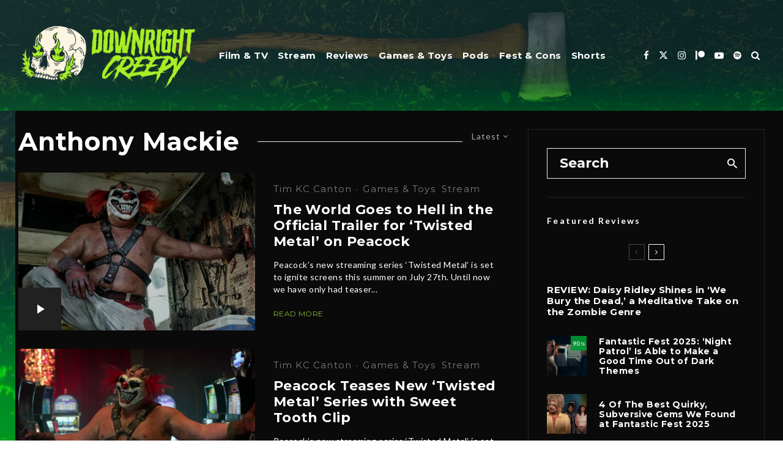

--- FILE ---
content_type: text/html; charset=UTF-8
request_url: https://downrightcreepy.com/tag/anthony-mackie/
body_size: 25111
content:
<!DOCTYPE html>
<html lang="en-US">
<head>
	<meta charset="UTF-8">
			<meta name="viewport" content="width=device-width, initial-scale=1">
		<link rel="profile" href="http://gmpg.org/xfn/11">
		<meta name="theme-color" content="#27940f">
	<style>
#wpadminbar #wp-admin-bar-wsm_free_top_button .ab-icon:before {
	content: "\f239";
	color: #FF9800;
	top: 3px;
}
</style><meta name='robots' content='index, follow, max-image-preview:large, max-snippet:-1, max-video-preview:-1' />
	<style>img:is([sizes="auto" i], [sizes^="auto," i]) { contain-intrinsic-size: 3000px 1500px }</style>
	
	<!-- This site is optimized with the Yoast SEO plugin v26.7 - https://yoast.com/wordpress/plugins/seo/ -->
	<title>Anthony Mackie Archives | Downright Creepy</title>
	<link rel="canonical" href="https://downrightcreepy.com/tag/anthony-mackie/" />
	<meta property="og:locale" content="en_US" />
	<meta property="og:type" content="article" />
	<meta property="og:title" content="Anthony Mackie Archives | Downright Creepy" />
	<meta property="og:url" content="https://downrightcreepy.com/tag/anthony-mackie/" />
	<meta property="og:site_name" content="Downright Creepy" />
	<meta property="og:image" content="https://i0.wp.com/downrightcreepy.com/wp-content/uploads/2023/07/downright_creepy_SEO_logo.jpg?fit=1200%2C675&ssl=1" />
	<meta property="og:image:width" content="1200" />
	<meta property="og:image:height" content="675" />
	<meta property="og:image:type" content="image/jpeg" />
	<meta name="twitter:card" content="summary_large_image" />
	<meta name="twitter:site" content="@DownrightCreepy" />
	<script data-jetpack-boost="ignore" type="application/ld+json" class="yoast-schema-graph">{"@context":"https://schema.org","@graph":[{"@type":"CollectionPage","@id":"https://downrightcreepy.com/tag/anthony-mackie/","url":"https://downrightcreepy.com/tag/anthony-mackie/","name":"Anthony Mackie Archives | Downright Creepy","isPartOf":{"@id":"https://downrightcreepy.com/#website"},"primaryImageOfPage":{"@id":"https://downrightcreepy.com/tag/anthony-mackie/#primaryimage"},"image":{"@id":"https://downrightcreepy.com/tag/anthony-mackie/#primaryimage"},"thumbnailUrl":"https://i0.wp.com/downrightcreepy.com/wp-content/uploads/2023/07/featured_twisted_metal_peacock_30.jpg?fit=1170%2C651&ssl=1","breadcrumb":{"@id":"https://downrightcreepy.com/tag/anthony-mackie/#breadcrumb"},"inLanguage":"en-US"},{"@type":"ImageObject","inLanguage":"en-US","@id":"https://downrightcreepy.com/tag/anthony-mackie/#primaryimage","url":"https://i0.wp.com/downrightcreepy.com/wp-content/uploads/2023/07/featured_twisted_metal_peacock_30.jpg?fit=1170%2C651&ssl=1","contentUrl":"https://i0.wp.com/downrightcreepy.com/wp-content/uploads/2023/07/featured_twisted_metal_peacock_30.jpg?fit=1170%2C651&ssl=1","width":1170,"height":651,"caption":"Credit: Peacock"},{"@type":"BreadcrumbList","@id":"https://downrightcreepy.com/tag/anthony-mackie/#breadcrumb","itemListElement":[{"@type":"ListItem","position":1,"name":"Home","item":"https://downrightcreepy.com/"},{"@type":"ListItem","position":2,"name":"Anthony Mackie"}]},{"@type":"WebSite","@id":"https://downrightcreepy.com/#website","url":"https://downrightcreepy.com/","name":"DownrightCreepy.com","description":"","publisher":{"@id":"https://downrightcreepy.com/#organization"},"alternateName":"DRC","potentialAction":[{"@type":"SearchAction","target":{"@type":"EntryPoint","urlTemplate":"https://downrightcreepy.com/?s={search_term_string}"},"query-input":{"@type":"PropertyValueSpecification","valueRequired":true,"valueName":"search_term_string"}}],"inLanguage":"en-US"},{"@type":"Organization","@id":"https://downrightcreepy.com/#organization","name":"Downright Creepy","alternateName":"DRC","url":"https://downrightcreepy.com/","logo":{"@type":"ImageObject","inLanguage":"en-US","@id":"https://downrightcreepy.com/#/schema/logo/image/","url":"https://i0.wp.com/downrightcreepy.com/wp-content/uploads/2022/10/drc_website_seo_logo.jpg?fit=382%2C194&ssl=1","contentUrl":"https://i0.wp.com/downrightcreepy.com/wp-content/uploads/2022/10/drc_website_seo_logo.jpg?fit=382%2C194&ssl=1","width":382,"height":194,"caption":"Downright Creepy"},"image":{"@id":"https://downrightcreepy.com/#/schema/logo/image/"},"sameAs":["http://www.facebook.com/downrightcreepy","https://x.com/DownrightCreepy","http://www.instagram.com/downrightcreepy","https://www.linkedin.com/company/downrightcreepy"]}]}</script>
	<!-- / Yoast SEO plugin. -->


<link rel='dns-prefetch' href='//www.googletagmanager.com' />
<link rel='dns-prefetch' href='//fonts.googleapis.com' />
<link rel='dns-prefetch' href='//pagead2.googlesyndication.com' />
<link rel='preconnect' href='//i0.wp.com' />
<link rel="alternate" type="application/rss+xml" title="Downright Creepy &raquo; Feed" href="https://downrightcreepy.com/feed/" />
<link rel="alternate" type="application/rss+xml" title="Downright Creepy &raquo; Comments Feed" href="https://downrightcreepy.com/comments/feed/" />
<link rel="alternate" type="application/rss+xml" title="Downright Creepy &raquo; Anthony Mackie Tag Feed" href="https://downrightcreepy.com/tag/anthony-mackie/feed/" />

<link rel='stylesheet' id='all-css-c8c33131765297297ffe7cd63cb4d3a4' href='https://downrightcreepy.com/wp-content/boost-cache/static/5e7755f215.min.css' type='text/css' media='all' />
<style id='mashsb-styles-inline-css'>
.mashsb-count {color:#ffffff;}@media only screen and (min-width:568px){.mashsb-buttons a {min-width: 175px;}}
</style>
<style id='zeen-style-inline-css'>
.content-bg, .block-skin-5:not(.skin-inner), .block-skin-5.skin-inner > .tipi-row-inner-style, .article-layout-skin-1.title-cut-bl .hero-wrap .meta:before, .article-layout-skin-1.title-cut-bc .hero-wrap .meta:before, .article-layout-skin-1.title-cut-bl .hero-wrap .share-it:before, .article-layout-skin-1.title-cut-bc .hero-wrap .share-it:before, .standard-archive .page-header, .skin-dark .flickity-viewport, .zeen__var__options label { background: #0a0a0a;}a.zeen-pin-it{position: absolute}.background.mask {background-color: transparent}.side-author__wrap .mask a {display:inline-block;height:70px}.timed-pup,.modal-wrap {position:fixed;visibility:hidden}.lets-review__widget__design-1 .score-bar .score-overlay, .lets-review__widget__design-4 .cb-overlay { background: #009a33!important}.to-top__fixed .to-top a{background-color:#000000; color: #fff}.article-layout-skin-1 .splitter--fade:before { background: linear-gradient(0, rgba(10,10,10,1) 0%, rgba(10,10,10,0) 100%); }.block-wrap-native .splitter--fade:before, .block-wrap-native .splitter--fade:after { background: linear-gradient(0, rgba(10,10,10,1) 0%, rgba(0,0,0,0) 80%); }.splitter .shape--fill { fill: #0a0a0a }#block-wrap-2791 .tipi-row-inner-style{ ;}.site { background-color: #0a0a0a; }.splitter svg g { fill: #0a0a0a; }.inline-post .block article .title { font-size: 20px;}.fontfam-1 { font-family: 'Montserrat',sans-serif!important;}input,input[type="number"],.body-f1, .quotes-f1 blockquote, .quotes-f1 q, .by-f1 .byline, .sub-f1 .subtitle, .wh-f1 .widget-title, .headings-f1 h1, .headings-f1 h2, .headings-f1 h3, .headings-f1 h4, .headings-f1 h5, .headings-f1 h6, .font-1, div.jvectormap-tip {font-family:'Montserrat',sans-serif;font-weight: 700;font-style: normal;}.fontfam-2 { font-family:'Lato',sans-serif!important; }input[type=submit], button, .tipi-button,.button,.wpcf7-submit,.button__back__home,.body-f2, .quotes-f2 blockquote, .quotes-f2 q, .by-f2 .byline, .sub-f2 .subtitle, .wh-f2 .widget-title, .headings-f2 h1, .headings-f2 h2, .headings-f2 h3, .headings-f2 h4, .headings-f2 h5, .headings-f2 h6, .font-2 {font-family:'Lato',sans-serif;font-weight: 400;font-style: normal;}.fontfam-3 { font-family:'Montserrat',sans-serif!important;}.body-f3, .quotes-f3 blockquote, .quotes-f3 q, .by-f3 .byline, .sub-f3 .subtitle, .wh-f3 .widget-title, .headings-f3 h1, .headings-f3 h2, .headings-f3 h3, .headings-f3 h4, .headings-f3 h5, .headings-f3 h6, .font-3 {font-family:'Montserrat',sans-serif;font-style: normal;font-weight: 500;}.tipi-row, .tipi-builder-on .contents-wrap > p { max-width: 1440px ; }.slider-columns--3 article { width: 430px }.slider-columns--2 article { width: 660px }.slider-columns--4 article { width: 315px }.single .site-content .tipi-row { max-width: 1396px ; }.single-product .site-content .tipi-row { max-width: 1440px ; }.date--secondary { color: #f8d92f; }.date--main { color: #6dff24; }.global-accent-border { border-color: #27940f; }.trending-accent-border { border-color: #27940f; }.trending-accent-bg { border-color: #27940f; }.wpcf7-submit, .tipi-button.block-loader { background: #008b43; }.wpcf7-submit:hover, .tipi-button.block-loader:hover { background: #111; }.tipi-button.block-loader { color: #fff!important; }.wpcf7-submit { background: #18181e; }.wpcf7-submit:hover { background: #111; }.global-accent-bg, .icon-base-2:hover .icon-bg, #progress { background-color: #27940f; }.global-accent-text, .mm-submenu-2 .mm-51 .menu-wrap > .sub-menu > li > a { color: #27940f; }body { color:#ffffff;}.excerpt { color:#ffffff;}.mode--alt--b .excerpt, .block-skin-2 .excerpt, .block-skin-2 .preview-classic .custom-button__fill-2 { color:#888!important;}.read-more-wrap { color:#84be33;}.logo-fallback a { color:#000!important;}.site-mob-header .logo-fallback a { color:#000!important;}blockquote:not(.comment-excerpt) { color:#0a0a0a;}.mode--alt--b blockquote:not(.comment-excerpt), .mode--alt--b .block-skin-0.block-wrap-quote .block-wrap-quote blockquote:not(.comment-excerpt), .mode--alt--b .block-skin-0.block-wrap-quote .block-wrap-quote blockquote:not(.comment-excerpt) span { color:#fff!important;}.byline, .byline a { color:#ffffff;}.mode--alt--b .block-wrap-classic .byline, .mode--alt--b .block-wrap-classic .byline a, .mode--alt--b .block-wrap-thumbnail .byline, .mode--alt--b .block-wrap-thumbnail .byline a, .block-skin-2 .byline a, .block-skin-2 .byline { color:#818181;}.preview-classic .meta .title, .preview-thumbnail .meta .title,.preview-56 .meta .title{ color:#ffffff;}h1, h2, h3, h4, h5, h6, .block-title { color:#ffffff;}.sidebar-widget  .widget-title { color:#ffffff!important;}.link-color-wrap a, .woocommerce-Tabs-panel--description a { color: #84be33; }.mode--alt--b .link-color-wrap a, .mode--alt--b .woocommerce-Tabs-panel--description a { color: #888; }.copyright, .site-footer .bg-area-inner .copyright a { color: #ffffff; }.link-color-wrap a:hover { color: #e3ea64; }.mode--alt--b .link-color-wrap a:hover { color: #555; }body{line-height:1.66}input[type=submit], button, .tipi-button,.button,.wpcf7-submit,.button__back__home{letter-spacing:0.03em}.sub-menu a:not(.tipi-button){letter-spacing:0.1em}.widget-title{letter-spacing:0.15em}html, body{font-size:15px}.byline{font-size:12px}input[type=submit], button, .tipi-button,.button,.wpcf7-submit,.button__back__home{font-size:11px}.excerpt{font-size:15px}.logo-fallback, .secondary-wrap .logo-fallback a{font-size:22px}.logo span{font-size:12px}.breadcrumbs{font-size:10px}.hero-meta.tipi-s-typo .title{font-size:20px}.hero-meta.tipi-s-typo .subtitle{font-size:15px}.hero-meta.tipi-m-typo .title{font-size:20px}.hero-meta.tipi-m-typo .subtitle{font-size:15px}.hero-meta.tipi-xl-typo .title{font-size:20px}.hero-meta.tipi-xl-typo .subtitle{font-size:15px}.block-html-content h1, .single-content .entry-content h1{font-size:20px}.block-html-content h2, .single-content .entry-content h2{font-size:20px}.block-html-content h3, .single-content .entry-content h3{font-size:20px}.block-html-content h4, .single-content .entry-content h4{font-size:20px}.block-html-content h5, .single-content .entry-content h5{font-size:18px}.footer-block-links{font-size:8px}blockquote, q{font-size:20px}.site-footer .copyright{font-size:12px}.footer-navigation{font-size:12px}.site-footer .menu-icons{font-size:12px}.block-title, .page-title{font-size:24px}.block-subtitle{font-size:18px}.block-col-self .preview-2 .title{font-size:22px}.block-wrap-classic .tipi-m-typo .title-wrap .title{font-size:22px}.tipi-s-typo .title, .ppl-s-3 .tipi-s-typo .title, .zeen-col--wide .ppl-s-3 .tipi-s-typo .title, .preview-1 .title, .preview-21:not(.tipi-xs-typo) .title{font-size:22px}.tipi-xs-typo .title, .tipi-basket-wrap .basket-item .title{font-size:15px}.meta .read-more-wrap{font-size:11px}.widget-title{font-size:12px}.split-1:not(.preview-thumbnail) .mask{-webkit-flex: 0 0 calc( 34% - 15px);
					-ms-flex: 0 0 calc( 34% - 15px);
					flex: 0 0 calc( 34% - 15px);
					width: calc( 34% - 15px);}.preview-thumbnail .mask{-webkit-flex: 0 0 65px;
					-ms-flex: 0 0 65px;
					flex: 0 0 65px;
					width: 65px;}.footer-lower-area{padding-top:40px}.footer-lower-area{padding-bottom:40px}.footer-upper-area{padding-bottom:40px}.footer-upper-area{padding-top:40px}.footer-widget-wrap{padding-bottom:40px}.footer-widget-wrap{padding-top:40px}.tipi-button-cta-header{font-size:12px}.block-wrap-grid .tipi-xl-typo .title{font-size:22px}.block-wrap-grid .tipi-l-typo .title{font-size:22px}.block-wrap-grid .tipi-m-typo .title-wrap .title, .block-94 .block-piece-2 .tipi-xs-12 .title-wrap .title, .zeen-col--wide .block-wrap-grid:not(.block-wrap-81):not(.block-wrap-82) .tipi-m-typo .title-wrap .title, .zeen-col--wide .block-wrap-grid .tipi-l-typo .title, .zeen-col--wide .block-wrap-grid .tipi-xl-typo .title{font-size:22px}.block-wrap-grid .tipi-s-typo .title-wrap .title, .block-92 .block-piece-2 article .title-wrap .title, .block-94 .block-piece-2 .tipi-xs-6 .title-wrap .title{font-size:18px!important}.block-wrap-grid .tipi-s-typo .title-wrap .subtitle, .block-92 .block-piece-2 article .title-wrap .subtitle, .block-94 .block-piece-2 .tipi-xs-6 .title-wrap .subtitle{font-size:18px}.block-wrap-grid .tipi-m-typo .title-wrap .subtitle, .block-wrap-grid .tipi-l-typo .title-wrap .subtitle, .block-wrap-grid .tipi-xl-typo .title-wrap .subtitle, .block-94 .block-piece-2 .tipi-xs-12 .title-wrap .subtitle, .zeen-col--wide .block-wrap-grid:not(.block-wrap-81):not(.block-wrap-82) .tipi-m-typo .title-wrap .subtitle{font-size:20px}.preview-grid .read-more-wrap{font-size:11px}.tipi-button.block-loader, .wpcf7-submit, .mc4wp-form-fields button { font-weight: 700;}.main-navigation .horizontal-menu, .main-navigation .menu-item, .main-navigation .menu-icon .menu-icon--text,  .main-navigation .tipi-i-search span { font-weight: 700;}.secondary-wrap .menu-secondary li, .secondary-wrap .menu-item, .secondary-wrap .menu-icon .menu-icon--text {font-weight: 700;}.footer-lower-area, .footer-lower-area .menu-item, .footer-lower-area .menu-icon span {font-weight: 700;}.widget-title {font-weight: 700!important;}input[type=submit], button, .tipi-button,.button,.wpcf7-submit,.button__back__home{ text-transform: uppercase; }.entry-title{ text-transform: none; }.logo-fallback{ text-transform: none; }.block-wrap-slider .title-wrap .title{ text-transform: none; }.block-wrap-grid .title-wrap .title, .tile-design-4 .meta .title-wrap .title{ text-transform: none; }.block-wrap-classic .title-wrap .title{ text-transform: none; }.block-title{ text-transform: none; }.meta .excerpt .read-more{ text-transform: uppercase; }.preview-grid .read-more{ text-transform: uppercase; }.block-subtitle{ text-transform: none; }.byline{ text-transform: none; }.widget-title{ text-transform: none; }.main-navigation .menu-item, .main-navigation .menu-icon .menu-icon--text{ text-transform: none; }.secondary-navigation, .secondary-wrap .menu-icon .menu-icon--text{ text-transform: uppercase; }.footer-lower-area .menu-item, .footer-lower-area .menu-icon span{ text-transform: uppercase; }.sub-menu a:not(.tipi-button){ text-transform: none; }.site-mob-header .menu-item, .site-mob-header .menu-icon span{ text-transform: uppercase; }.single-content .entry-content h1, .single-content .entry-content h2, .single-content .entry-content h3, .single-content .entry-content h4, .single-content .entry-content h5, .single-content .entry-content h6, .meta__full h1, .meta__full h2, .meta__full h3, .meta__full h4, .meta__full h5, .bbp__thread__title{ text-transform: none; }.mm-submenu-2 .mm-11 .menu-wrap > *, .mm-submenu-2 .mm-31 .menu-wrap > *, .mm-submenu-2 .mm-21 .menu-wrap > *, .mm-submenu-2 .mm-51 .menu-wrap > *  { border-top: 6px solid transparent; }.separation-border { margin-bottom: 30px; }.load-more-wrap-1 { padding-top: 30px; }.block-wrap-classic .inf-spacer + .block:not(.block-62) { margin-top: 30px; }.block-title-wrap-style .block-title:after, .block-title-wrap-style .block-title:before { border-top: 1px #eee solid;}.separation-border-v { background: #eee;}.separation-border-v { height: calc( 100% -  30px - 1px); }@media only screen and (max-width: 480px) {.separation-border { margin-bottom: 30px;}}.sidebar-wrap .sidebar { padding-right: 30px; padding-left: 30px; padding-top:0px; padding-bottom:0px; }.sidebar-left .sidebar-wrap .sidebar { padding-right: 30px; padding-left: 30px; }@media only screen and (min-width: 481px) {}@media only screen and (max-width: 859px) {.mobile__design--side .mask {
		width: calc( 34% - 15px);
	}}@media only screen and (min-width: 860px) {input[type=submit], button, .tipi-button,.button,.wpcf7-submit,.button__back__home{letter-spacing:0.09em}.hero-meta.tipi-s-typo .title{font-size:30px}.hero-meta.tipi-s-typo .subtitle{font-size:18px}.hero-meta.tipi-m-typo .title{font-size:30px}.hero-meta.tipi-m-typo .subtitle{font-size:18px}.hero-meta.tipi-xl-typo .title{font-size:30px}.hero-meta.tipi-xl-typo .subtitle{font-size:18px}.block-html-content h1, .single-content .entry-content h1{font-size:30px}.block-html-content h2, .single-content .entry-content h2{font-size:30px}.block-html-content h3, .single-content .entry-content h3{font-size:24px}.block-html-content h4, .single-content .entry-content h4{font-size:24px}blockquote, q{font-size:25px}.main-navigation, .main-navigation .menu-icon--text{font-size:12px}.sub-menu a:not(.tipi-button){font-size:12px}.main-navigation .menu-icon, .main-navigation .trending-icon-solo{font-size:12px}.secondary-wrap-v .standard-drop>a,.secondary-wrap, .secondary-wrap a, .secondary-wrap .menu-icon--text{font-size:11px}.secondary-wrap .menu-icon, .secondary-wrap .menu-icon a, .secondary-wrap .trending-icon-solo{font-size:13px}.block-wrap-grid .tipi-xl-typo .title{font-size:30px}.block-wrap-grid .tipi-l-typo .title{font-size:30px}.layout-side-info .details{width:130px;float:left}.mm-skin-4 .mm-art .menu-wrap, .mm-skin-4 .sub-menu, .trending-inline-drop .block-wrap, .trending-inline-drop, .trending-inline.dropper:hover { background: #182e2e; }.mm-skin-4 .mm-art .menu-wrap .block-wrap:not(.tile-design-4):not(.classic-title-overlay) a, .mm-skin-4 .sub-menu a, .mm-skin-4 .dropper .block-title-area .block-title, .mm-skin-4 .dropper .block-title-area .block-title a, .mm-skin-4 .mm-art .tipi-arrow, .mm-skin-4 .drop-it article .price, .trending-inline-drop .trending-inline-wrap .block article a, .trending-inline-drop, .trending-inline.dropper:hover a { color: #fff; }.mm-skin-4 .mm-art .tipi-arrow, .trending-inline-drop .trending-selected { border-color: #fff; }.mm-skin-4 .mm-art .tipi-arrow i:after { background: #fff; }.title-contrast .hero-wrap { height: calc( 100vh - 92px ); }.tipi-xs-typo .byline  { font-size: 11px; }.block-col-self .block-71 .tipi-s-typo .title { font-size: 18px; }.zeen-col--narrow .block-wrap-classic .tipi-m-typo .title-wrap .title { font-size: 18px; }.mode--alt--b .footer-widget-area:not(.footer-widget-area-1) + .footer-lower-area { border-top:1px #333333 solid ; }.footer-widget-wrap { border-right:1px #333333 solid ; }.footer-widget-wrap .widget_search form, .footer-widget-wrap select { border-color:#333333; }.footer-widget-wrap .zeen-widget { border-bottom:1px #333333 solid ; }.footer-widget-wrap .zeen-widget .preview-thumbnail { border-bottom-color: #333333;}.secondary-wrap-v { width: 25px; }}@media only screen and (min-width: 1240px) {.hero-l .single-content {padding-top: 45px}body{line-height:1.48}.site h1{letter-spacing:0.02em}body{letter-spacing:0.02em}.byline .byline-part{letter-spacing:0.08em}.copyright{letter-spacing:-0.01em}html, body{font-size:22px}.byline{font-size:15px}input[type=submit], button, .tipi-button,.button,.wpcf7-submit,.button__back__home{font-size:15px}.excerpt{font-size:14px}.logo-fallback, .secondary-wrap .logo-fallback a{font-size:27px}.hero-meta.tipi-s-typo .title{font-size:52px}.hero-meta.tipi-s-typo .subtitle{font-size:16px}.hero-meta.tipi-m-typo .title{font-size:37px}.hero-meta.tipi-xl-typo .title{font-size:37px}.block-html-content h1, .single-content .entry-content h1{font-size:44px}.block-html-content h2, .single-content .entry-content h2{font-size:32px}.block-html-content h3, .single-content .entry-content h3{font-size:31px}.block-html-content h4, .single-content .entry-content h4{font-size:20px}.footer-block-links{font-size:16px}blockquote, q{font-size:21px}.site-footer .copyright{font-size:16px}.site-footer .menu-icons{font-size:26px}.main-navigation, .main-navigation .menu-icon--text{font-size:15px}.sub-menu a:not(.tipi-button){font-size:15px}.main-navigation .menu-icon, .main-navigation .trending-icon-solo{font-size:15px}.secondary-wrap-v .standard-drop>a,.secondary-wrap, .secondary-wrap a, .secondary-wrap .menu-icon--text{font-size:14px}.block-title, .page-title{font-size:41px}.block-subtitle{font-size:21px}.block-col-self .preview-2 .title{font-size:42px}.block-wrap-classic .tipi-m-typo .title-wrap .title{font-size:28px}.tipi-xs-typo .title, .tipi-basket-wrap .basket-item .title{font-size:14px}.meta .read-more-wrap{font-size:12px}.widget-title{font-size:14px}.split-1:not(.preview-thumbnail) .mask{-webkit-flex: 0 0 calc( 50% - 15px);
					-ms-flex: 0 0 calc( 50% - 15px);
					flex: 0 0 calc( 50% - 15px);
					width: calc( 50% - 15px);}.footer-upper-area{padding-bottom:50px}.footer-upper-area{padding-top:50px}.block-wrap-grid .tipi-xl-typo .title{font-size:45px}.block-wrap-grid .tipi-l-typo .title{font-size:36px}.block-wrap-grid .tipi-m-typo .title-wrap .title, .block-94 .block-piece-2 .tipi-xs-12 .title-wrap .title, .zeen-col--wide .block-wrap-grid:not(.block-wrap-81):not(.block-wrap-82) .tipi-m-typo .title-wrap .title, .zeen-col--wide .block-wrap-grid .tipi-l-typo .title, .zeen-col--wide .block-wrap-grid .tipi-xl-typo .title{font-size:24px}}.main-menu-bar-color-1 .current-menu-item > a, .main-menu-bar-color-1 .menu-main-menu > .dropper.active:not(.current-menu-item) > a { background-color: #67ff30;}.cats .cat-with-bg, .byline-1 .comments { font-size:0.8em; }.site-header a { color: #ffffff; }.site-skin-3.content-subscribe, .site-skin-3.content-subscribe .subtitle, .site-skin-3.content-subscribe input, .site-skin-3.content-subscribe h2 { color: #fff; } .site-skin-3.content-subscribe input[type="email"] { border-color: #fff; }.mob-menu-wrap a { color: #fff; }.mob-menu-wrap .mobile-navigation .mobile-search-wrap .search { border-color: #fff; }.footer-widget-wrap .widget_search form { border-color:#333; }.sidebar-wrap .sidebar { border:1px #ffffff solid ; }.content-area .zeen-widget { border: 0 #ddd solid ; border-width: 0 0 1px 0; }.content-area .zeen-widget { padding:30px 0px 30px; }.grid-image-1 .mask-overlay { background-color: #090a00 ; }.with-fi.preview-grid,.with-fi.preview-grid .byline,.with-fi.preview-grid .subtitle, .with-fi.preview-grid a { color: #fff; }.preview-grid .mask-overlay { opacity: 0.2 ; }@media (pointer: fine) {.with-fi.preview-grid:hover, .with-fi.preview-grid:hover .byline,.with-fi.preview-grid:hover .subtitle, .with-fi.preview-grid:hover a { color: #ffffff; }.preview-grid:hover .mask-overlay { opacity: 0.5 ; }}.slider-image-1 .mask-overlay { background-color: #1a1d1e ; }.with-fi.preview-slider-overlay,.with-fi.preview-slider-overlay .byline,.with-fi.preview-slider-overlay .subtitle, .with-fi.preview-slider-overlay a { color: #fff; }.preview-slider-overlay .mask-overlay { opacity: 0.2 ; }@media (pointer: fine) {.preview-slider-overlay:hover .mask-overlay { opacity: 0.6 ; }}.site-footer .bg-area-inner { background-image: linear-gradient(130deg, #003a17 0%, #001e14 80%);  }.site-footer .bg-area-inner .background { opacity: 0.48; }.footer-lower-area { color: #ffffff; }.to-top-2 a { border-color: #ffffff; }.to-top-2 i:after { background: #ffffff; }.site-footer .bg-area-inner,.site-footer .bg-area-inner .byline,.site-footer .bg-area-inner a,.site-footer .bg-area-inner .widget_search form *,.site-footer .bg-area-inner h3,.site-footer .bg-area-inner .widget-title { color:#ffffff; }.site-footer .bg-area-inner .tipi-spin.tipi-row-inner-style:before { border-color:#ffffff; }.site-footer .footer-widget-bg-area, .site-footer .footer-widget-bg-area .woo-product-rating span, .site-footer .footer-widget-bg-area .stack-design-3 .meta { background-color: #272727; }.site-footer .footer-widget-bg-area .background { background-image: none; opacity: 1; }.site-footer .footer-widget-bg-area .block-skin-0 .tipi-arrow { color:#dddede; border-color:#dddede; }.site-footer .footer-widget-bg-area .block-skin-0 .tipi-arrow i:after{ background:#dddede; }.site-footer .footer-widget-bg-area,.site-footer .footer-widget-bg-area .byline,.site-footer .footer-widget-bg-area a,.site-footer .footer-widget-bg-area .widget_search form *,.site-footer .footer-widget-bg-area h3,.site-footer .footer-widget-bg-area .widget-title { color:#dddede; }.site-footer .footer-widget-bg-area .tipi-spin.tipi-row-inner-style:before { border-color:#dddede; }.content-latl .bg-area, .content-latl .bg-area .woo-product-rating span, .content-latl .bg-area .stack-design-3 .meta { background-color: #000000; }.content-latl .bg-area .background { background-image: none; opacity: 1; }.content-latl .bg-area,.content-latl .bg-area .byline,.content-latl .bg-area a,.content-latl .bg-area .widget_search form *,.content-latl .bg-area h3,.content-latl .bg-area .widget-title { color:#fff; }.content-latl .bg-area .tipi-spin.tipi-row-inner-style:before { border-color:#fff; }.site-header .bg-area { background-image: linear-gradient(130deg, #182e2e 0%, #001819 80%);  }.site-header .bg-area .background { opacity: 0.64; }.sidebar-wrap .bg-area, .sidebar-wrap .bg-area .woo-product-rating span, .sidebar-wrap .bg-area .stack-design-3 .meta { background-color: #0a0a0a; }.sidebar-wrap .bg-area .background { background-image: none; opacity: 1; }.site-skin-3 .sidebar:not(.sidebar-own-bg) { color: #fff; }.sidebar-wrap .bg-area .load-more-wrap .tipi-arrow { border-color:#fff; color:#fff; }.sidebar-wrap .bg-area .load-more-wrap .tipi-arrow i:after { background:#fff; }.sidebar-wrap .bg-area,.sidebar-wrap .bg-area .byline,.sidebar-wrap .bg-area a,.sidebar-wrap .bg-area .widget_search form *,.sidebar-wrap .bg-area h3,.sidebar-wrap .bg-area .widget-title { color:#fff; }.sidebar-wrap .bg-area .tipi-spin.tipi-row-inner-style:before { border-color:#fff; }.slide-in-menu .bg-area { background-image: linear-gradient(130deg, #003a17 0%, #001e14 80%);  }.slide-in-menu .bg-area .background { opacity: 0.26; }.slide-in-menu,.slide-in-menu .bg-area a,.slide-in-menu .bg-area .widget-title, .slide-in-menu .cb-widget-design-1 .cb-score { color:#fff; }.slide-in-menu form { border-color:#fff; }.slide-in-menu .bg-area .mc4wp-form-fields input[type="email"], #subscribe-submit input[type="email"], .subscribe-wrap input[type="email"],.slide-in-menu .bg-area .mc4wp-form-fields input[type="text"], #subscribe-submit input[type="text"], .subscribe-wrap input[type="text"] { border-bottom-color:#fff; }.site-mob-header .bg-area { background-image: linear-gradient(130deg, #0a0a0a 0%, #000000 80%);  }.site-mob-header .bg-area .background { opacity: 0.78; }.site-mob-header .bg-area .tipi-i-menu-mob, .site-mob-menu-a-4.mob-open .tipi-i-menu-mob:before, .site-mob-menu-a-4.mob-open .tipi-i-menu-mob:after { background:#fff; }.site-mob-header .bg-area,.site-mob-header .bg-area .byline,.site-mob-header .bg-area a,.site-mob-header .bg-area .widget_search form *,.site-mob-header .bg-area h3,.site-mob-header .bg-area .widget-title { color:#fff; }.site-mob-header .bg-area .tipi-spin.tipi-row-inner-style:before { border-color:#fff; }.mob-menu-wrap .bg-area, .mob-menu-wrap .bg-area .woo-product-rating span, .mob-menu-wrap .bg-area .stack-design-3 .meta { background-color: #000000; }.mob-menu-wrap .bg-area .background { opacity: 1; }.mob-menu-wrap .bg-area,.mob-menu-wrap .bg-area .byline,.mob-menu-wrap .bg-area a,.mob-menu-wrap .bg-area .widget_search form *,.mob-menu-wrap .bg-area h3,.mob-menu-wrap .bg-area .widget-title { color:#fff; }.mob-menu-wrap .bg-area .tipi-spin.tipi-row-inner-style:before { border-color:#fff; }.main-navigation, .main-navigation .menu-icon--text { color: #ffffff; }.main-navigation .horizontal-menu>li>a { padding-left: 8px; padding-right: 8px; }.main-navigation .menu-bg-area { background-image: linear-gradient(130deg, #003535 0%, #182e2e 80%);  }.site-mob-header .menu-icon { font-size: 13px; }.secondary-wrap-v .standard-drop>a,.secondary-wrap, .secondary-wrap a, .secondary-wrap .menu-icon--text { color: #fff; }.secondary-wrap .menu-secondary > li > a, .secondary-icons li > a { padding-left: 7px; padding-right: 7px; }.mc4wp-form-fields input[type=submit], .mc4wp-form-fields button, #subscribe-submit input[type=submit], .subscribe-wrap input[type=submit] {color: #fff;background-color: #84be33;}.site-mob-header:not(.site-mob-header-11) .header-padding .logo-main-wrap, .site-mob-header:not(.site-mob-header-11) .header-padding .icons-wrap a, .site-mob-header-11 .header-padding {
		padding-top: 20px;
		padding-bottom: 20px;
	}.site-header .header-padding {
		padding-top:21px;
		padding-bottom:21px;
	}.subscribe-wrap, .subscribe-wrap .content div { color: #fff; }.slide-in-box:not(.slide-in-2) { background-image: url(https://downrightcreepy.com/wp-content/uploads/2022/08/creepcast_slide_in_ad.jpg); }@media only screen and (min-width: 860px){.tipi-m-0 {display: none}}
</style>
<style id='__EPYT__style-inline-css'>

                .epyt-gallery-thumb {
                        width: 33.333%;
                }
                
</style>
<style id='wp-emoji-styles-inline-css'>

	img.wp-smiley, img.emoji {
		display: inline !important;
		border: none !important;
		box-shadow: none !important;
		height: 1em !important;
		width: 1em !important;
		margin: 0 0.07em !important;
		vertical-align: -0.1em !important;
		background: none !important;
		padding: 0 !important;
	}
</style>
<style id='classic-theme-styles-inline-css'>
/*! This file is auto-generated */
.wp-block-button__link{color:#fff;background-color:#32373c;border-radius:9999px;box-shadow:none;text-decoration:none;padding:calc(.667em + 2px) calc(1.333em + 2px);font-size:1.125em}.wp-block-file__button{background:#32373c;color:#fff;text-decoration:none}
</style>
<style id='global-styles-inline-css'>
:root{--wp--preset--aspect-ratio--square: 1;--wp--preset--aspect-ratio--4-3: 4/3;--wp--preset--aspect-ratio--3-4: 3/4;--wp--preset--aspect-ratio--3-2: 3/2;--wp--preset--aspect-ratio--2-3: 2/3;--wp--preset--aspect-ratio--16-9: 16/9;--wp--preset--aspect-ratio--9-16: 9/16;--wp--preset--color--black: #000000;--wp--preset--color--cyan-bluish-gray: #abb8c3;--wp--preset--color--white: #ffffff;--wp--preset--color--pale-pink: #f78da7;--wp--preset--color--vivid-red: #cf2e2e;--wp--preset--color--luminous-vivid-orange: #ff6900;--wp--preset--color--luminous-vivid-amber: #fcb900;--wp--preset--color--light-green-cyan: #7bdcb5;--wp--preset--color--vivid-green-cyan: #00d084;--wp--preset--color--pale-cyan-blue: #8ed1fc;--wp--preset--color--vivid-cyan-blue: #0693e3;--wp--preset--color--vivid-purple: #9b51e0;--wp--preset--gradient--vivid-cyan-blue-to-vivid-purple: linear-gradient(135deg,rgba(6,147,227,1) 0%,rgb(155,81,224) 100%);--wp--preset--gradient--light-green-cyan-to-vivid-green-cyan: linear-gradient(135deg,rgb(122,220,180) 0%,rgb(0,208,130) 100%);--wp--preset--gradient--luminous-vivid-amber-to-luminous-vivid-orange: linear-gradient(135deg,rgba(252,185,0,1) 0%,rgba(255,105,0,1) 100%);--wp--preset--gradient--luminous-vivid-orange-to-vivid-red: linear-gradient(135deg,rgba(255,105,0,1) 0%,rgb(207,46,46) 100%);--wp--preset--gradient--very-light-gray-to-cyan-bluish-gray: linear-gradient(135deg,rgb(238,238,238) 0%,rgb(169,184,195) 100%);--wp--preset--gradient--cool-to-warm-spectrum: linear-gradient(135deg,rgb(74,234,220) 0%,rgb(151,120,209) 20%,rgb(207,42,186) 40%,rgb(238,44,130) 60%,rgb(251,105,98) 80%,rgb(254,248,76) 100%);--wp--preset--gradient--blush-light-purple: linear-gradient(135deg,rgb(255,206,236) 0%,rgb(152,150,240) 100%);--wp--preset--gradient--blush-bordeaux: linear-gradient(135deg,rgb(254,205,165) 0%,rgb(254,45,45) 50%,rgb(107,0,62) 100%);--wp--preset--gradient--luminous-dusk: linear-gradient(135deg,rgb(255,203,112) 0%,rgb(199,81,192) 50%,rgb(65,88,208) 100%);--wp--preset--gradient--pale-ocean: linear-gradient(135deg,rgb(255,245,203) 0%,rgb(182,227,212) 50%,rgb(51,167,181) 100%);--wp--preset--gradient--electric-grass: linear-gradient(135deg,rgb(202,248,128) 0%,rgb(113,206,126) 100%);--wp--preset--gradient--midnight: linear-gradient(135deg,rgb(2,3,129) 0%,rgb(40,116,252) 100%);--wp--preset--font-size--small: 13px;--wp--preset--font-size--medium: 20px;--wp--preset--font-size--large: 36px;--wp--preset--font-size--x-large: 42px;--wp--preset--spacing--20: 0.44rem;--wp--preset--spacing--30: 0.67rem;--wp--preset--spacing--40: 1rem;--wp--preset--spacing--50: 1.5rem;--wp--preset--spacing--60: 2.25rem;--wp--preset--spacing--70: 3.38rem;--wp--preset--spacing--80: 5.06rem;--wp--preset--shadow--natural: 6px 6px 9px rgba(0, 0, 0, 0.2);--wp--preset--shadow--deep: 12px 12px 50px rgba(0, 0, 0, 0.4);--wp--preset--shadow--sharp: 6px 6px 0px rgba(0, 0, 0, 0.2);--wp--preset--shadow--outlined: 6px 6px 0px -3px rgba(255, 255, 255, 1), 6px 6px rgba(0, 0, 0, 1);--wp--preset--shadow--crisp: 6px 6px 0px rgba(0, 0, 0, 1);}:where(.is-layout-flex){gap: 0.5em;}:where(.is-layout-grid){gap: 0.5em;}body .is-layout-flex{display: flex;}.is-layout-flex{flex-wrap: wrap;align-items: center;}.is-layout-flex > :is(*, div){margin: 0;}body .is-layout-grid{display: grid;}.is-layout-grid > :is(*, div){margin: 0;}:where(.wp-block-columns.is-layout-flex){gap: 2em;}:where(.wp-block-columns.is-layout-grid){gap: 2em;}:where(.wp-block-post-template.is-layout-flex){gap: 1.25em;}:where(.wp-block-post-template.is-layout-grid){gap: 1.25em;}.has-black-color{color: var(--wp--preset--color--black) !important;}.has-cyan-bluish-gray-color{color: var(--wp--preset--color--cyan-bluish-gray) !important;}.has-white-color{color: var(--wp--preset--color--white) !important;}.has-pale-pink-color{color: var(--wp--preset--color--pale-pink) !important;}.has-vivid-red-color{color: var(--wp--preset--color--vivid-red) !important;}.has-luminous-vivid-orange-color{color: var(--wp--preset--color--luminous-vivid-orange) !important;}.has-luminous-vivid-amber-color{color: var(--wp--preset--color--luminous-vivid-amber) !important;}.has-light-green-cyan-color{color: var(--wp--preset--color--light-green-cyan) !important;}.has-vivid-green-cyan-color{color: var(--wp--preset--color--vivid-green-cyan) !important;}.has-pale-cyan-blue-color{color: var(--wp--preset--color--pale-cyan-blue) !important;}.has-vivid-cyan-blue-color{color: var(--wp--preset--color--vivid-cyan-blue) !important;}.has-vivid-purple-color{color: var(--wp--preset--color--vivid-purple) !important;}.has-black-background-color{background-color: var(--wp--preset--color--black) !important;}.has-cyan-bluish-gray-background-color{background-color: var(--wp--preset--color--cyan-bluish-gray) !important;}.has-white-background-color{background-color: var(--wp--preset--color--white) !important;}.has-pale-pink-background-color{background-color: var(--wp--preset--color--pale-pink) !important;}.has-vivid-red-background-color{background-color: var(--wp--preset--color--vivid-red) !important;}.has-luminous-vivid-orange-background-color{background-color: var(--wp--preset--color--luminous-vivid-orange) !important;}.has-luminous-vivid-amber-background-color{background-color: var(--wp--preset--color--luminous-vivid-amber) !important;}.has-light-green-cyan-background-color{background-color: var(--wp--preset--color--light-green-cyan) !important;}.has-vivid-green-cyan-background-color{background-color: var(--wp--preset--color--vivid-green-cyan) !important;}.has-pale-cyan-blue-background-color{background-color: var(--wp--preset--color--pale-cyan-blue) !important;}.has-vivid-cyan-blue-background-color{background-color: var(--wp--preset--color--vivid-cyan-blue) !important;}.has-vivid-purple-background-color{background-color: var(--wp--preset--color--vivid-purple) !important;}.has-black-border-color{border-color: var(--wp--preset--color--black) !important;}.has-cyan-bluish-gray-border-color{border-color: var(--wp--preset--color--cyan-bluish-gray) !important;}.has-white-border-color{border-color: var(--wp--preset--color--white) !important;}.has-pale-pink-border-color{border-color: var(--wp--preset--color--pale-pink) !important;}.has-vivid-red-border-color{border-color: var(--wp--preset--color--vivid-red) !important;}.has-luminous-vivid-orange-border-color{border-color: var(--wp--preset--color--luminous-vivid-orange) !important;}.has-luminous-vivid-amber-border-color{border-color: var(--wp--preset--color--luminous-vivid-amber) !important;}.has-light-green-cyan-border-color{border-color: var(--wp--preset--color--light-green-cyan) !important;}.has-vivid-green-cyan-border-color{border-color: var(--wp--preset--color--vivid-green-cyan) !important;}.has-pale-cyan-blue-border-color{border-color: var(--wp--preset--color--pale-cyan-blue) !important;}.has-vivid-cyan-blue-border-color{border-color: var(--wp--preset--color--vivid-cyan-blue) !important;}.has-vivid-purple-border-color{border-color: var(--wp--preset--color--vivid-purple) !important;}.has-vivid-cyan-blue-to-vivid-purple-gradient-background{background: var(--wp--preset--gradient--vivid-cyan-blue-to-vivid-purple) !important;}.has-light-green-cyan-to-vivid-green-cyan-gradient-background{background: var(--wp--preset--gradient--light-green-cyan-to-vivid-green-cyan) !important;}.has-luminous-vivid-amber-to-luminous-vivid-orange-gradient-background{background: var(--wp--preset--gradient--luminous-vivid-amber-to-luminous-vivid-orange) !important;}.has-luminous-vivid-orange-to-vivid-red-gradient-background{background: var(--wp--preset--gradient--luminous-vivid-orange-to-vivid-red) !important;}.has-very-light-gray-to-cyan-bluish-gray-gradient-background{background: var(--wp--preset--gradient--very-light-gray-to-cyan-bluish-gray) !important;}.has-cool-to-warm-spectrum-gradient-background{background: var(--wp--preset--gradient--cool-to-warm-spectrum) !important;}.has-blush-light-purple-gradient-background{background: var(--wp--preset--gradient--blush-light-purple) !important;}.has-blush-bordeaux-gradient-background{background: var(--wp--preset--gradient--blush-bordeaux) !important;}.has-luminous-dusk-gradient-background{background: var(--wp--preset--gradient--luminous-dusk) !important;}.has-pale-ocean-gradient-background{background: var(--wp--preset--gradient--pale-ocean) !important;}.has-electric-grass-gradient-background{background: var(--wp--preset--gradient--electric-grass) !important;}.has-midnight-gradient-background{background: var(--wp--preset--gradient--midnight) !important;}.has-small-font-size{font-size: var(--wp--preset--font-size--small) !important;}.has-medium-font-size{font-size: var(--wp--preset--font-size--medium) !important;}.has-large-font-size{font-size: var(--wp--preset--font-size--large) !important;}.has-x-large-font-size{font-size: var(--wp--preset--font-size--x-large) !important;}
:where(.wp-block-post-template.is-layout-flex){gap: 1.25em;}:where(.wp-block-post-template.is-layout-grid){gap: 1.25em;}
:where(.wp-block-columns.is-layout-flex){gap: 2em;}:where(.wp-block-columns.is-layout-grid){gap: 2em;}
:root :where(.wp-block-pullquote){font-size: 1.5em;line-height: 1.6;}
</style>
<link rel='stylesheet' id='zeen-fonts-css' href='https://fonts.googleapis.com/css?family=Montserrat%3A700%2Citalic%2C400%7CLato%3A400%2C700%7CMontserrat%3A500%2C700&#038;subset=latin&#038;display=swap' media='all' />




<!-- Google tag (gtag.js) snippet added by Site Kit -->
<!-- Google Analytics snippet added by Site Kit -->




<link rel="https://api.w.org/" href="https://downrightcreepy.com/wp-json/" /><link rel="alternate" title="JSON" type="application/json" href="https://downrightcreepy.com/wp-json/wp/v2/tags/2791" /><link rel="EditURI" type="application/rsd+xml" title="RSD" href="https://downrightcreepy.com/xmlrpc.php?rsd" />
<meta name="generator" content="WordPress 6.8.3" />
<meta name="generator" content="Site Kit by Google 1.170.0" />
        <!-- Wordpress Stats Manager -->
        
        <!-- End Wordpress Stats Manager Code -->
<link rel="preload" type="font/woff2" as="font" href="https://downrightcreepy.com/wp-content/themes/zeen/assets/css/tipi/tipi.woff2?9oa0lg" crossorigin="anonymous"><link rel="dns-prefetch" href="//fonts.googleapis.com"><link rel="preconnect" href="https://fonts.gstatic.com/" crossorigin="anonymous">
<!-- Google AdSense meta tags added by Site Kit -->
<meta name="google-adsense-platform-account" content="ca-host-pub-2644536267352236">
<meta name="google-adsense-platform-domain" content="sitekit.withgoogle.com">
<!-- End Google AdSense meta tags added by Site Kit -->

<!-- Google AdSense snippet added by Site Kit -->


<!-- End Google AdSense snippet added by Site Kit -->
<link rel="icon" href="https://i0.wp.com/downrightcreepy.com/wp-content/uploads/2022/05/cropped-drc_avatar_2022.jpg?fit=32%2C32&#038;ssl=1" sizes="32x32" />
<link rel="icon" href="https://i0.wp.com/downrightcreepy.com/wp-content/uploads/2022/05/cropped-drc_avatar_2022.jpg?fit=192%2C192&#038;ssl=1" sizes="192x192" />
<link rel="apple-touch-icon" href="https://i0.wp.com/downrightcreepy.com/wp-content/uploads/2022/05/cropped-drc_avatar_2022.jpg?fit=180%2C180&#038;ssl=1" />
<meta name="msapplication-TileImage" content="https://i0.wp.com/downrightcreepy.com/wp-content/uploads/2022/05/cropped-drc_avatar_2022.jpg?fit=270%2C270&#038;ssl=1" />
</head>
<body class="archive tag tag-anthony-mackie tag-2791 wp-theme-zeen wp-child-theme-zeen-child headings-f1 body-f2 sub-f1 quotes-f1 by-f3 wh-f2 block-titles-big block-titles-mid-1 menu-no-color-hover grids-spacing-0 mob-fi-tall skin-dark read-more-fade footer-widgets-text-white site-mob-menu-a-1 site-mob-menu-1 mm-submenu-2 main-menu-logo-1 body-header-style-73 body-header-style-70s same-bg byline-font-2">
		<div id="page" class="site">
		<div id="mob-line" class="tipi-m-0"></div><header id="mobhead" class="site-header-block site-mob-header tipi-m-0 site-mob-header-1 site-mob-menu-1 sticky-menu-mob sticky-menu-1 sticky-top site-skin-3 site-img-1"><div class="bg-area header-padding tipi-row tipi-vertical-c">
	<ul class="menu-left icons-wrap tipi-vertical-c">
				<li class="menu-icon menu-icon-style-1 menu-icon-search"><a href="#" class="tipi-i-search modal-tr tipi-tip tipi-tip-move" data-title="Search" data-type="search"></a></li>
				
	
			
				
	
		</ul>
	<div class="logo-main-wrap logo-mob-wrap">
		<div class="logo logo-mobile"><a href="https://downrightcreepy.com" data-pin-nopin="true"><span class="logo-img"><img src="https://downrightcreepy.com/wp-content/uploads/2022/09/logo_small_stick_nav2.png" alt="Downright Creepy Creepy Horror Sci-Fi" srcset="https://downrightcreepy.com/wp-content/uploads/2022/09/logo_small_stick_nav2.png 2x" width="290" height="139"></span></a></div>	</div>
	<ul class="menu-right icons-wrap tipi-vertical-c">
		<li class="menu-icon menu-icon-style-1 menu-icon-mode">	<a href="#" class="mode__wrap">
		<span class="mode__inner__wrap tipi-vertical-c tipi-tip tipi-tip-move" data-title="Reading Mode">
			<i class="tipi-i-sun tipi-all-c"></i>
			<i class="tipi-i-moon tipi-all-c"></i>
		</span>
	</a>
	</li>
				
	
			
				
	
			
				
			<li class="menu-icon menu-icon-mobile-slide"><a href="#" class="mob-tr-open" data-target="slide-menu"><i class="tipi-i-menu-mob" aria-hidden="true"></i></a></li>
	
		</ul>
	<div class="background mask"><img width="1600" height="400" src="https://i0.wp.com/downrightcreepy.com/wp-content/uploads/2022/09/bg_ax_2022_v2.jpg?fit=1600%2C400&amp;ssl=1" class="attachment-full size-full zeen-lazy-load-base zeen-lazy-load " alt="" decoding="async" fetchpriority="high" srcset="https://i0.wp.com/downrightcreepy.com/wp-content/uploads/2022/09/bg_ax_2022_v2.jpg?w=1600&amp;ssl=1 1600w, https://i0.wp.com/downrightcreepy.com/wp-content/uploads/2022/09/bg_ax_2022_v2.jpg?resize=300%2C75&amp;ssl=1 300w, https://i0.wp.com/downrightcreepy.com/wp-content/uploads/2022/09/bg_ax_2022_v2.jpg?resize=1024%2C256&amp;ssl=1 1024w, https://i0.wp.com/downrightcreepy.com/wp-content/uploads/2022/09/bg_ax_2022_v2.jpg?resize=770%2C193&amp;ssl=1 770w, https://i0.wp.com/downrightcreepy.com/wp-content/uploads/2022/09/bg_ax_2022_v2.jpg?resize=1536%2C384&amp;ssl=1 1536w, https://i0.wp.com/downrightcreepy.com/wp-content/uploads/2022/09/bg_ax_2022_v2.jpg?resize=777%2C194&amp;ssl=1 777w, https://i0.wp.com/downrightcreepy.com/wp-content/uploads/2022/09/bg_ax_2022_v2.jpg?resize=1407%2C352&amp;ssl=1 1407w" sizes="(max-width: 1600px) 100vw, 1600px" loading="lazy" /></div></div>
</header><!-- .site-mob-header -->		<div class="site-inner">
			<header id="masthead" class="site-header-block site-header clearfix site-header-73 header-width-1 header-skin-3 site-img-1 mm-ani-1 mm-skin-4 main-menu-skin-3 main-menu-width-1 main-menu-bar-color-2 sticky-menu-dt sticky-menu-1 sticky-top logo-only-when-stuck main-menu-inline" data-pt-diff="0" data-pb-diff="0"><div class="bg-area">
	<div class="logo-main-wrap clearfix tipi-row header-side-padding">
		<nav id="site-navigation" class="main-navigation main-navigation-4 tipi-flex tipi-flex-eq-height tipi-xs-0">
			<div class="logo-l-padding tipi-vertical-c header-padding">
				<div class="logo logo-main"><a href="https://downrightcreepy.com" data-pin-nopin="true"><span class="logo-img"><img src="https://downrightcreepy.com/wp-content/uploads/2022/09/logo_small_stick_nav2.png" alt="Downright Creepy Creepy Horror Sci-Fi" srcset="https://downrightcreepy.com/wp-content/uploads/2022/09/drc_2022_logo_v3.png 2x" width="290" height="139"></span></a></div>			</div>
							<ul id="menu-main-menu" class="menu-main-menu horizontal-menu tipi-flex-eq-height font-3">
					<li id="menu-item-10000030" class="menu-item menu-item-type-taxonomy menu-item-object-category dropper drop-it mm-art mm-wrap-11 mm-wrap mm-color mm-sb-left menu-item-10000030"><a href="https://downrightcreepy.com/category/film-tv/" data-ppp="4" data-tid="20"  data-term="category">Film &amp; TV</a><div class="menu mm-11 tipi-row" data-mm="11"><div class="menu-wrap menu-wrap-more-10 tipi-flex"><div id="block-wrap-10000030" class="block-wrap-native block-wrap block-wrap-71 block-css-10000030 block-wrap-classic columns__m--1 elements-design-1 block-skin-0 filter-wrap-2 tipi-box tipi-row ppl-m-4 ppl-s-2 clearfix" data-id="10000030" data-base="0"><div class="tipi-row-inner-style clearfix"><div class="tipi-row-inner-box contents sticky--wrap"><div class="block-title-wrap module-block-title clearfix  block-title-1 with-load-more"><div class="block-title-area clearfix"><div class="block-title font-1">Film &amp; TV</div></div><div class="filters tipi-flex font-2"><div class="load-more-wrap load-more-size-2 load-more-wrap-2">		<a href="#" data-id="10000030" class="tipi-arrow tipi-arrow-s tipi-arrow-l block-loader block-more block-more-1 no-more" data-dir="1"><i class="tipi-i-angle-left" aria-hidden="true"></i></a>
		<a href="#" data-id="10000030" class="tipi-arrow tipi-arrow-s tipi-arrow-r block-loader block-more block-more-2" data-dir="2"><i class="tipi-i-angle-right" aria-hidden="true"></i></a>
		</div></div></div><div class="block block-71 tipi-flex"><article class="tipi-xs-12 elements-location-1 clearfix no-fi ani-base tipi-s-typo stack-1 stack-design-1 loop-0 preview-classic preview__img-shape-l preview-71 img-ani-base img-ani-1 img-color-hover-base img-color-hover-1 elements-design-1 post-10023177 post type-post status-publish format-standard hentry category-film-tv category-reviews tag-daisy-ridley tag-vertical-entertainment tag-we-bury-the-dead tag-zombies" style="--animation-order:0"><div class="preview-mini-wrap clearfix"><div class="meta"><div class="title-wrap"><h3 class="title"><a href="https://downrightcreepy.com/review-daisy-ridley-shines-in-we-bury-the-dead-a-meditative-take-on-the-zombie-genre/">REVIEW: Daisy Ridley Shines in ‘We Bury the Dead,’ a Meditative Take on the Zombie Genre</a></h3></div></div></div></article><article class="tipi-xs-12 elements-location-1 clearfix with-fi ani-base tipi-s-typo stack-1 stack-design-1 loop-1 preview-classic preview__img-shape-l preview-71 img-ani-base img-ani-1 img-color-hover-base img-color-hover-1 elements-design-1 post-10023151 post type-post status-publish format-standard has-post-thumbnail hentry category-fantastic-fest category-fest-cons category-film-tv category-reviews tag-fantastic-fest tag-fantastic-fest-2025 tag-jermaine-fowler tag-justin-long tag-ryan-prows" style="--animation-order:1"><div class="preview-mini-wrap clearfix"><div class="mask"><div class="lets-review-api-wrap lr-font-h lr-cf lr-api-format-1 font-2 zeen-review" style="background-color: #009a33;" data-api-score="90" data-api-100="90" data-api-format="1"><div class="lets-review-api-score-box"><div class="lets-review-final-score">90<span class="cb-percent-sign">%</span></div></div></div><a href="https://downrightcreepy.com/night-patrol-review/" class="mask-img"><img width="433" height="289" src="https://i0.wp.com/downrightcreepy.com/wp-content/uploads/2025/09/NIGHT_PATROL_Still-scaled.jpg?resize=433%2C289&amp;ssl=1" class="attachment-zeen-370-247 size-zeen-370-247 zeen-lazy-load-base zeen-lazy-load-mm wp-post-image" alt="" decoding="async" srcset="https://i0.wp.com/downrightcreepy.com/wp-content/uploads/2025/09/NIGHT_PATROL_Still-scaled.jpg?resize=360%2C240&amp;ssl=1 360w, https://i0.wp.com/downrightcreepy.com/wp-content/uploads/2025/09/NIGHT_PATROL_Still-scaled.jpg?resize=1155%2C770&amp;ssl=1 1155w, https://i0.wp.com/downrightcreepy.com/wp-content/uploads/2025/09/NIGHT_PATROL_Still-scaled.jpg?resize=433%2C289&amp;ssl=1 433w, https://i0.wp.com/downrightcreepy.com/wp-content/uploads/2025/09/NIGHT_PATROL_Still-scaled.jpg?resize=833%2C555&amp;ssl=1 833w, https://i0.wp.com/downrightcreepy.com/wp-content/uploads/2025/09/NIGHT_PATROL_Still-scaled.jpg?resize=1218%2C812&amp;ssl=1 1218w, https://i0.wp.com/downrightcreepy.com/wp-content/uploads/2025/09/NIGHT_PATROL_Still-scaled.jpg?zoom=3&amp;resize=433%2C289&amp;ssl=1 1299w" sizes="(max-width: 433px) 100vw, 433px" loading="lazy" /></a></div><div class="meta"><div class="title-wrap"><h3 class="title"><a href="https://downrightcreepy.com/night-patrol-review/">Fantastic Fest 2025: ‘Night  Patrol’ Is Able to Make a Good Time Out of Dark Themes</a></h3></div></div></div></article><article class="tipi-xs-12 elements-location-1 clearfix with-fi ani-base tipi-s-typo stack-1 stack-design-1 loop-2 preview-classic preview__img-shape-l preview-71 img-ani-base img-ani-1 img-color-hover-base img-color-hover-1 elements-design-1 post-10023142 post type-post status-publish format-standard has-post-thumbnail hentry category-fantastic-fest category-fest-cons category-film-tv category-reviews tag-body-blow tag-camp tag-fantastic-fest tag-fantastic-fest-2025 tag-night-stage tag-queer-horror tag-the-cramps-a-period-piece" style="--animation-order:2"><div class="preview-mini-wrap clearfix"><div class="mask"><a href="https://downrightcreepy.com/4-quirky-subversive-fantastic-fest-2025/" class="mask-img"><img width="433" height="289" src="https://i0.wp.com/downrightcreepy.com/wp-content/uploads/2025/09/CRAMPS_A_PERIOD_PIECE_Still.jpg?resize=433%2C289&amp;ssl=1" class="attachment-zeen-370-247 size-zeen-370-247 zeen-lazy-load-base zeen-lazy-load-mm wp-post-image" alt="" decoding="async" srcset="https://i0.wp.com/downrightcreepy.com/wp-content/uploads/2025/09/CRAMPS_A_PERIOD_PIECE_Still.jpg?resize=360%2C240&amp;ssl=1 360w, https://i0.wp.com/downrightcreepy.com/wp-content/uploads/2025/09/CRAMPS_A_PERIOD_PIECE_Still.jpg?resize=1155%2C770&amp;ssl=1 1155w, https://i0.wp.com/downrightcreepy.com/wp-content/uploads/2025/09/CRAMPS_A_PERIOD_PIECE_Still.jpg?resize=433%2C289&amp;ssl=1 433w, https://i0.wp.com/downrightcreepy.com/wp-content/uploads/2025/09/CRAMPS_A_PERIOD_PIECE_Still.jpg?resize=833%2C555&amp;ssl=1 833w, https://i0.wp.com/downrightcreepy.com/wp-content/uploads/2025/09/CRAMPS_A_PERIOD_PIECE_Still.jpg?resize=1218%2C812&amp;ssl=1 1218w, https://i0.wp.com/downrightcreepy.com/wp-content/uploads/2025/09/CRAMPS_A_PERIOD_PIECE_Still.jpg?zoom=3&amp;resize=433%2C289&amp;ssl=1 1299w" sizes="(max-width: 433px) 100vw, 433px" loading="lazy" /></a></div><div class="meta"><div class="title-wrap"><h3 class="title"><a href="https://downrightcreepy.com/4-quirky-subversive-fantastic-fest-2025/">4 Of The Best Quirky, Subversive Gems We Found at Fantastic Fest 2025</a></h3></div></div></div></article><article class="tipi-xs-12 elements-location-1 clearfix with-fi ani-base tipi-s-typo stack-1 stack-design-1 loop-3 preview-classic preview__img-shape-l preview-71 img-ani-base img-ani-1 img-color-hover-base img-color-hover-1 elements-design-1 post-10022071 post type-post status-publish format-standard has-post-thumbnail hentry category-film-tv tag-action-horror tag-dark-fantasy tag-horror tag-supernatural" style="--animation-order:3"><div class="preview-mini-wrap clearfix"><div class="mask"><a href="https://downrightcreepy.com/into-the-rabbit-hole-the-twisted-fairytale-of-bye-sweet-carole/" class="mask-img"><img width="433" height="289" src="https://i0.wp.com/downrightcreepy.com/wp-content/uploads/2025/08/featured_Sweet-Carole_1.jpg?resize=433%2C289&amp;ssl=1" class="attachment-zeen-370-247 size-zeen-370-247 zeen-lazy-load-base zeen-lazy-load-mm wp-post-image" alt="" decoding="async" srcset="https://i0.wp.com/downrightcreepy.com/wp-content/uploads/2025/08/featured_Sweet-Carole_1.jpg?resize=360%2C240&amp;ssl=1 360w, https://i0.wp.com/downrightcreepy.com/wp-content/uploads/2025/08/featured_Sweet-Carole_1.jpg?resize=433%2C289&amp;ssl=1 433w, https://i0.wp.com/downrightcreepy.com/wp-content/uploads/2025/08/featured_Sweet-Carole_1.jpg?resize=833%2C555&amp;ssl=1 833w" sizes="(max-width: 433px) 100vw, 433px" loading="lazy" /></a></div><div class="meta"><div class="title-wrap"><h3 class="title"><a href="https://downrightcreepy.com/into-the-rabbit-hole-the-twisted-fairytale-of-bye-sweet-carole/">Into the Rabbit Hole: The Twisted Fairytale of Bye Sweet Carole</a></h3></div></div></div></article></div></div></div></div></div></div></li>
<li id="menu-item-10000035" class="menu-item menu-item-type-taxonomy menu-item-object-category dropper drop-it mm-art mm-wrap-11 mm-wrap mm-color mm-sb-left menu-item-10000035"><a href="https://downrightcreepy.com/category/streaming/" data-ppp="3" data-tid="21"  data-term="category">Stream</a><div class="menu mm-11 tipi-row" data-mm="11"><div class="menu-wrap menu-wrap-more-10 tipi-flex"><div id="block-wrap-10000035" class="block-wrap-native block-wrap block-wrap-61 block-css-10000035 block-wrap-classic columns__m--1 elements-design-1 block-skin-0 filter-wrap-2 tipi-box tipi-row ppl-m-3 ppl-s-3 clearfix" data-id="10000035" data-base="0"><div class="tipi-row-inner-style clearfix"><div class="tipi-row-inner-box contents sticky--wrap"><div class="block-title-wrap module-block-title clearfix  block-title-1 with-load-more"><div class="block-title-area clearfix"><div class="block-title font-1">Stream</div></div><div class="filters tipi-flex font-2"><div class="load-more-wrap load-more-size-2 load-more-wrap-2">		<a href="#" data-id="10000035" class="tipi-arrow tipi-arrow-s tipi-arrow-l block-loader block-more block-more-1 no-more" data-dir="1"><i class="tipi-i-angle-left" aria-hidden="true"></i></a>
		<a href="#" data-id="10000035" class="tipi-arrow tipi-arrow-s tipi-arrow-r block-loader block-more block-more-2" data-dir="2"><i class="tipi-i-angle-right" aria-hidden="true"></i></a>
		</div></div></div><div class="block block-61 tipi-flex preview-review-bot"><article class="tipi-xs-12 elements-location-1 clearfix with-fi ani-base tipi-s-typo stack-1 stack-design-1 separation-border-style loop-0 preview-classic preview__img-shape-l preview-61 img-ani-base img-ani-1 img-color-hover-base img-color-hover-1 elements-design-1 post-10022827 post type-post status-publish format-video has-post-thumbnail hentry category-film-tv category-streaming tag-shudder tag-streaming post_format-post-format-video" style="--animation-order:0"><div class="preview-mini-wrap clearfix"><div class="mask"><a href="https://downrightcreepy.com/shudder-dark-match-clip/" class="mask-img"><img width="433" height="289" src="https://i0.wp.com/downrightcreepy.com/wp-content/uploads/2025/01/featured_dark_match_shudder_1.jpg?resize=433%2C289&amp;ssl=1" class="attachment-zeen-370-247 size-zeen-370-247 zeen-lazy-load-base zeen-lazy-load-mm wp-post-image" alt="Shudder Dark Match" decoding="async" srcset="https://i0.wp.com/downrightcreepy.com/wp-content/uploads/2025/01/featured_dark_match_shudder_1.jpg?resize=360%2C240&amp;ssl=1 360w, https://i0.wp.com/downrightcreepy.com/wp-content/uploads/2025/01/featured_dark_match_shudder_1.jpg?resize=433%2C289&amp;ssl=1 433w, https://i0.wp.com/downrightcreepy.com/wp-content/uploads/2025/01/featured_dark_match_shudder_1.jpg?resize=833%2C555&amp;ssl=1 833w" sizes="(max-width: 433px) 100vw, 433px" loading="lazy" /></a>				<a href="https://www.youtube-nocookie.com/embed/lrZcBkuF0Yg?autoplay=1&#038;rel=0&#038;showinfo=0&#038;modestbranding=1" class="tipi-all-c media-icon  media-tr icon-1 icon-base-2 icon-size-m" data-type="frame" data-format="video" data-title="" data-duration=""data-pid="10022827" data-target="hero-wrap" data-source="ext" data-src="https://www.youtube-nocookie.com/embed/lrZcBkuF0Yg?autoplay=1&#038;rel=0&#038;showinfo=0&#038;modestbranding=1">				<i class="tipi-i-play_arrow" aria-hidden="true"></i><span class="icon-bg"></span></a>
			
										</div><div class="meta"><div class="title-wrap"><h3 class="title"><a href="https://downrightcreepy.com/shudder-dark-match-clip/">New Clip for Shudder&#8217;s Satanic, Grindhouse Wrestling Romp Film &#8216;Dark Match&#8217;</a></h3></div></div></div></article><article class="tipi-xs-12 elements-location-1 clearfix with-fi ani-base tipi-s-typo stack-1 stack-design-1 separation-border-style loop-1 preview-classic preview__img-shape-l preview-61 img-ani-base img-ani-1 img-color-hover-base img-color-hover-1 elements-design-1 post-10022847 post type-post status-publish format-video has-post-thumbnail hentry category-streaming tag-art-the-clown tag-converse tag-screambox tag-terrifier-3 post_format-post-format-video" style="--animation-order:1"><div class="preview-mini-wrap clearfix"><div class="mask"><a href="https://downrightcreepy.com/terrifier-3-premieres-on-screambox-this-valentines-day/" class="mask-img"><img width="433" height="289" src="https://i0.wp.com/downrightcreepy.com/wp-content/uploads/2024/07/featured_terrifier_3_1.jpg?resize=433%2C289&amp;ssl=1" class="attachment-zeen-370-247 size-zeen-370-247 zeen-lazy-load-base zeen-lazy-load-mm wp-post-image" alt="Terrifier 3" decoding="async" srcset="https://i0.wp.com/downrightcreepy.com/wp-content/uploads/2024/07/featured_terrifier_3_1.jpg?resize=360%2C240&amp;ssl=1 360w, https://i0.wp.com/downrightcreepy.com/wp-content/uploads/2024/07/featured_terrifier_3_1.jpg?resize=433%2C289&amp;ssl=1 433w, https://i0.wp.com/downrightcreepy.com/wp-content/uploads/2024/07/featured_terrifier_3_1.jpg?resize=833%2C555&amp;ssl=1 833w" sizes="(max-width: 433px) 100vw, 433px" loading="lazy" /></a>				<a href="https://www.youtube-nocookie.com/embed/MXCDCZDXylo?autoplay=1&#038;rel=0&#038;showinfo=0&#038;modestbranding=1" class="tipi-all-c media-icon  media-tr icon-1 icon-base-2 icon-size-m" data-type="frame" data-format="video" data-title="" data-duration=""data-pid="10022847" data-target="hero-wrap" data-source="ext" data-src="https://www.youtube-nocookie.com/embed/MXCDCZDXylo?autoplay=1&#038;rel=0&#038;showinfo=0&#038;modestbranding=1">				<i class="tipi-i-play_arrow" aria-hidden="true"></i><span class="icon-bg"></span></a>
			
										</div><div class="meta"><div class="title-wrap"><h3 class="title"><a href="https://downrightcreepy.com/terrifier-3-premieres-on-screambox-this-valentines-day/">&#8216;Terrifier 3&#8217; Premieres on Screambox This Valentine&#8217;s Day</a></h3></div></div></div></article><article class="tipi-xs-12 elements-location-1 clearfix with-fi ani-base tipi-s-typo stack-1 stack-design-1 separation-border-style loop-2 preview-classic preview__img-shape-l preview-61 img-ani-base img-ani-1 img-color-hover-base img-color-hover-1 elements-design-1 post-10021139 post type-post status-publish format-video has-post-thumbnail hentry category-streaming tag-alex-winters tag-jonah-ray-rodrigues tag-shudder post_format-post-format-video" style="--animation-order:2"><div class="preview-mini-wrap clearfix"><div class="mask"><a href="https://downrightcreepy.com/destroy-all-neighbors-trailer/" class="mask-img"><img width="433" height="289" src="https://i0.wp.com/downrightcreepy.com/wp-content/uploads/2023/12/featured_destroy_all_neighbors_v7.jpg?resize=433%2C289&amp;ssl=1" class="attachment-zeen-370-247 size-zeen-370-247 zeen-lazy-load-base zeen-lazy-load-mm wp-post-image" alt="Destroy All Neighbors" decoding="async" srcset="https://i0.wp.com/downrightcreepy.com/wp-content/uploads/2023/12/featured_destroy_all_neighbors_v7.jpg?resize=360%2C240&amp;ssl=1 360w, https://i0.wp.com/downrightcreepy.com/wp-content/uploads/2023/12/featured_destroy_all_neighbors_v7.jpg?resize=433%2C289&amp;ssl=1 433w, https://i0.wp.com/downrightcreepy.com/wp-content/uploads/2023/12/featured_destroy_all_neighbors_v7.jpg?resize=833%2C555&amp;ssl=1 833w" sizes="(max-width: 433px) 100vw, 433px" loading="lazy" /></a>				<a href="https://www.youtube-nocookie.com/embed/puY9AthRUCQ?autoplay=1&#038;rel=0&#038;showinfo=0&#038;modestbranding=1" class="tipi-all-c media-icon  media-tr icon-1 icon-base-2 icon-size-m" data-type="frame" data-format="video" data-title="" data-duration=""data-pid="10021139" data-target="hero-wrap" data-source="ext" data-src="https://www.youtube-nocookie.com/embed/puY9AthRUCQ?autoplay=1&#038;rel=0&#038;showinfo=0&#038;modestbranding=1">				<i class="tipi-i-play_arrow" aria-hidden="true"></i><span class="icon-bg"></span></a>
			
										</div><div class="meta"><div class="title-wrap"><h3 class="title"><a href="https://downrightcreepy.com/destroy-all-neighbors-trailer/">&#8216;Destroy All Neighbors&#8217; Official Trailer is a Strange Nightmare Come to Life</a></h3></div></div></div></article></div></div></div></div></div></div></li>
<li id="menu-item-10000034" class="menu-item menu-item-type-taxonomy menu-item-object-category dropper drop-it mm-art mm-wrap-11 mm-wrap mm-color mm-sb-left menu-item-10000034"><a href="https://downrightcreepy.com/category/reviews/" data-ppp="3" data-tid="23"  data-term="category">Reviews</a><div class="menu mm-11 tipi-row" data-mm="11"><div class="menu-wrap menu-wrap-more-10 tipi-flex"><div id="block-wrap-10000034" class="block-wrap-native block-wrap block-wrap-61 block-css-10000034 block-wrap-classic columns__m--1 elements-design-1 block-skin-0 filter-wrap-2 tipi-box tipi-row ppl-m-3 ppl-s-3 clearfix" data-id="10000034" data-base="0"><div class="tipi-row-inner-style clearfix"><div class="tipi-row-inner-box contents sticky--wrap"><div class="block-title-wrap module-block-title clearfix  block-title-1 with-load-more"><div class="block-title-area clearfix"><div class="block-title font-1">Reviews</div></div><div class="filters tipi-flex font-2"><div class="load-more-wrap load-more-size-2 load-more-wrap-2">		<a href="#" data-id="10000034" class="tipi-arrow tipi-arrow-s tipi-arrow-l block-loader block-more block-more-1 no-more" data-dir="1"><i class="tipi-i-angle-left" aria-hidden="true"></i></a>
		<a href="#" data-id="10000034" class="tipi-arrow tipi-arrow-s tipi-arrow-r block-loader block-more block-more-2" data-dir="2"><i class="tipi-i-angle-right" aria-hidden="true"></i></a>
		</div></div></div><div class="block block-61 tipi-flex preview-review-bot"><article class="tipi-xs-12 elements-location-1 clearfix no-fi ani-base tipi-s-typo stack-1 stack-design-1 separation-border-style loop-0 preview-classic preview__img-shape-l preview-61 img-ani-base img-ani-1 img-color-hover-base img-color-hover-1 elements-design-1 post-10023177 post type-post status-publish format-standard hentry category-film-tv category-reviews tag-daisy-ridley tag-vertical-entertainment tag-we-bury-the-dead tag-zombies" style="--animation-order:0"><div class="preview-mini-wrap clearfix"><div class="meta"><div class="title-wrap"><h3 class="title"><a href="https://downrightcreepy.com/review-daisy-ridley-shines-in-we-bury-the-dead-a-meditative-take-on-the-zombie-genre/">REVIEW: Daisy Ridley Shines in ‘We Bury the Dead,’ a Meditative Take on the Zombie Genre</a></h3></div></div></div></article><article class="tipi-xs-12 elements-location-1 clearfix with-fi ani-base tipi-s-typo stack-1 stack-design-1 separation-border-style loop-1 preview-classic preview__img-shape-l preview-61 img-ani-base img-ani-1 img-color-hover-base img-color-hover-1 elements-design-1 post-10023151 post type-post status-publish format-standard has-post-thumbnail hentry category-fantastic-fest category-fest-cons category-film-tv category-reviews tag-fantastic-fest tag-fantastic-fest-2025 tag-jermaine-fowler tag-justin-long tag-ryan-prows" style="--animation-order:1"><div class="preview-mini-wrap clearfix"><div class="mask"><div class="lets-review-api-wrap lr-font-h lr-cf lr-api-format-1 font-2 zeen-review" style="background-color: #009a33;" data-api-score="90" data-api-100="90" data-api-format="1"><div class="lets-review-api-score-box"><div class="lets-review-final-score">90<span class="cb-percent-sign">%</span></div></div></div><a href="https://downrightcreepy.com/night-patrol-review/" class="mask-img"><img width="433" height="289" src="https://i0.wp.com/downrightcreepy.com/wp-content/uploads/2025/09/NIGHT_PATROL_Still-scaled.jpg?resize=433%2C289&amp;ssl=1" class="attachment-zeen-370-247 size-zeen-370-247 zeen-lazy-load-base zeen-lazy-load-mm wp-post-image" alt="" decoding="async" srcset="https://i0.wp.com/downrightcreepy.com/wp-content/uploads/2025/09/NIGHT_PATROL_Still-scaled.jpg?resize=360%2C240&amp;ssl=1 360w, https://i0.wp.com/downrightcreepy.com/wp-content/uploads/2025/09/NIGHT_PATROL_Still-scaled.jpg?resize=1155%2C770&amp;ssl=1 1155w, https://i0.wp.com/downrightcreepy.com/wp-content/uploads/2025/09/NIGHT_PATROL_Still-scaled.jpg?resize=433%2C289&amp;ssl=1 433w, https://i0.wp.com/downrightcreepy.com/wp-content/uploads/2025/09/NIGHT_PATROL_Still-scaled.jpg?resize=833%2C555&amp;ssl=1 833w, https://i0.wp.com/downrightcreepy.com/wp-content/uploads/2025/09/NIGHT_PATROL_Still-scaled.jpg?resize=1218%2C812&amp;ssl=1 1218w, https://i0.wp.com/downrightcreepy.com/wp-content/uploads/2025/09/NIGHT_PATROL_Still-scaled.jpg?zoom=3&amp;resize=433%2C289&amp;ssl=1 1299w" sizes="(max-width: 433px) 100vw, 433px" loading="lazy" /></a></div><div class="meta"><div class="title-wrap"><h3 class="title"><a href="https://downrightcreepy.com/night-patrol-review/">Fantastic Fest 2025: ‘Night  Patrol’ Is Able to Make a Good Time Out of Dark Themes</a></h3></div></div></div></article><article class="tipi-xs-12 elements-location-1 clearfix with-fi ani-base tipi-s-typo stack-1 stack-design-1 separation-border-style loop-2 preview-classic preview__img-shape-l preview-61 img-ani-base img-ani-1 img-color-hover-base img-color-hover-1 elements-design-1 post-10023142 post type-post status-publish format-standard has-post-thumbnail hentry category-fantastic-fest category-fest-cons category-film-tv category-reviews tag-body-blow tag-camp tag-fantastic-fest tag-fantastic-fest-2025 tag-night-stage tag-queer-horror tag-the-cramps-a-period-piece" style="--animation-order:2"><div class="preview-mini-wrap clearfix"><div class="mask"><a href="https://downrightcreepy.com/4-quirky-subversive-fantastic-fest-2025/" class="mask-img"><img width="433" height="289" src="https://i0.wp.com/downrightcreepy.com/wp-content/uploads/2025/09/CRAMPS_A_PERIOD_PIECE_Still.jpg?resize=433%2C289&amp;ssl=1" class="attachment-zeen-370-247 size-zeen-370-247 zeen-lazy-load-base zeen-lazy-load-mm wp-post-image" alt="" decoding="async" srcset="https://i0.wp.com/downrightcreepy.com/wp-content/uploads/2025/09/CRAMPS_A_PERIOD_PIECE_Still.jpg?resize=360%2C240&amp;ssl=1 360w, https://i0.wp.com/downrightcreepy.com/wp-content/uploads/2025/09/CRAMPS_A_PERIOD_PIECE_Still.jpg?resize=1155%2C770&amp;ssl=1 1155w, https://i0.wp.com/downrightcreepy.com/wp-content/uploads/2025/09/CRAMPS_A_PERIOD_PIECE_Still.jpg?resize=433%2C289&amp;ssl=1 433w, https://i0.wp.com/downrightcreepy.com/wp-content/uploads/2025/09/CRAMPS_A_PERIOD_PIECE_Still.jpg?resize=833%2C555&amp;ssl=1 833w, https://i0.wp.com/downrightcreepy.com/wp-content/uploads/2025/09/CRAMPS_A_PERIOD_PIECE_Still.jpg?resize=1218%2C812&amp;ssl=1 1218w, https://i0.wp.com/downrightcreepy.com/wp-content/uploads/2025/09/CRAMPS_A_PERIOD_PIECE_Still.jpg?zoom=3&amp;resize=433%2C289&amp;ssl=1 1299w" sizes="(max-width: 433px) 100vw, 433px" loading="lazy" /></a></div><div class="meta"><div class="title-wrap"><h3 class="title"><a href="https://downrightcreepy.com/4-quirky-subversive-fantastic-fest-2025/">4 Of The Best Quirky, Subversive Gems We Found at Fantastic Fest 2025</a></h3></div></div></div></article></div></div></div></div></div></div></li>
<li id="menu-item-10000031" class="menu-item menu-item-type-taxonomy menu-item-object-category dropper drop-it mm-art mm-wrap-11 mm-wrap mm-color mm-sb-left menu-item-10000031"><a href="https://downrightcreepy.com/category/gaming/" data-ppp="3" data-tid="24"  data-term="category">Games &amp; Toys</a><div class="menu mm-11 tipi-row" data-mm="11"><div class="menu-wrap menu-wrap-more-10 tipi-flex"><div id="block-wrap-10000031" class="block-wrap-native block-wrap block-wrap-61 block-css-10000031 block-wrap-classic columns__m--1 elements-design-1 block-skin-0 filter-wrap-2 tipi-box tipi-row ppl-m-3 ppl-s-3 clearfix" data-id="10000031" data-base="0"><div class="tipi-row-inner-style clearfix"><div class="tipi-row-inner-box contents sticky--wrap"><div class="block-title-wrap module-block-title clearfix  block-title-1 with-load-more"><div class="block-title-area clearfix"><div class="block-title font-1">Games &amp; Toys</div></div><div class="filters tipi-flex font-2"><div class="load-more-wrap load-more-size-2 load-more-wrap-2">		<a href="#" data-id="10000031" class="tipi-arrow tipi-arrow-s tipi-arrow-l block-loader block-more block-more-1 no-more" data-dir="1"><i class="tipi-i-angle-left" aria-hidden="true"></i></a>
		<a href="#" data-id="10000031" class="tipi-arrow tipi-arrow-s tipi-arrow-r block-loader block-more block-more-2" data-dir="2"><i class="tipi-i-angle-right" aria-hidden="true"></i></a>
		</div></div></div><div class="block block-61 tipi-flex preview-review-bot"><article class="tipi-xs-12 elements-location-1 clearfix with-fi ani-base tipi-s-typo stack-1 stack-design-1 separation-border-style loop-0 preview-classic preview__img-shape-l preview-61 img-ani-base img-ani-1 img-color-hover-base img-color-hover-1 elements-design-1 post-10023079 post type-post status-publish format-video has-post-thumbnail hentry category-gaming tag-dreadxp tag-heartworm tag-low-poly-games post_format-post-format-video" style="--animation-order:0"><div class="preview-mini-wrap clearfix"><div class="mask"><a href="https://downrightcreepy.com/low-poly-psychological-horror-heartworm-available-now/" class="mask-img"><img width="433" height="289" src="https://i0.wp.com/downrightcreepy.com/wp-content/uploads/2024/02/Heartworm_KeyArtWithLogo.png?resize=433%2C289&amp;ssl=1" class="attachment-zeen-370-247 size-zeen-370-247 zeen-lazy-load-base zeen-lazy-load-mm wp-post-image" alt="" decoding="async" srcset="https://i0.wp.com/downrightcreepy.com/wp-content/uploads/2024/02/Heartworm_KeyArtWithLogo.png?resize=360%2C240&amp;ssl=1 360w, https://i0.wp.com/downrightcreepy.com/wp-content/uploads/2024/02/Heartworm_KeyArtWithLogo.png?resize=433%2C289&amp;ssl=1 433w, https://i0.wp.com/downrightcreepy.com/wp-content/uploads/2024/02/Heartworm_KeyArtWithLogo.png?resize=833%2C555&amp;ssl=1 833w" sizes="(max-width: 433px) 100vw, 433px" loading="lazy" /></a>				<a href="https://www.youtube-nocookie.com/embed/dJV_k4JmTWI?autoplay=1&#038;rel=0&#038;showinfo=0&#038;modestbranding=1" class="tipi-all-c media-icon  media-tr icon-1 icon-base-2 icon-size-m" data-type="frame" data-format="video" data-title="" data-duration=""data-pid="10023079" data-target="hero-wrap" data-source="ext" data-src="https://www.youtube-nocookie.com/embed/dJV_k4JmTWI?autoplay=1&#038;rel=0&#038;showinfo=0&#038;modestbranding=1">				<i class="tipi-i-play_arrow" aria-hidden="true"></i><span class="icon-bg"></span></a>
			
										</div><div class="meta"><div class="title-wrap"><h3 class="title"><a href="https://downrightcreepy.com/low-poly-psychological-horror-heartworm-available-now/">Low Poly Psychological Horror &#8216;Heartworm&#8217; Available Now</a></h3></div></div></div></article><article class="tipi-xs-12 elements-location-1 clearfix with-fi ani-base tipi-s-typo stack-1 stack-design-1 separation-border-style loop-1 preview-classic preview__img-shape-l preview-61 img-ani-base img-ani-1 img-color-hover-base img-color-hover-1 elements-design-1 post-10023043 post type-post status-publish format-video has-post-thumbnail hentry category-gaming tag-clive-barker tag-hellraiser-revival tag-survival-horror post_format-post-format-video" style="--animation-order:1"><div class="preview-mini-wrap clearfix"><div class="mask"><a href="https://downrightcreepy.com/saber-interactive-reveals-clive-barkers-hellraiser-revival/" class="mask-img"><img width="433" height="289" src="https://i0.wp.com/downrightcreepy.com/wp-content/uploads/2025/07/Hellraiser-Revival-Key-Art.png?resize=433%2C289&amp;ssl=1" class="attachment-zeen-370-247 size-zeen-370-247 zeen-lazy-load-base zeen-lazy-load-mm wp-post-image" alt="" decoding="async" srcset="https://i0.wp.com/downrightcreepy.com/wp-content/uploads/2025/07/Hellraiser-Revival-Key-Art.png?resize=360%2C240&amp;ssl=1 360w, https://i0.wp.com/downrightcreepy.com/wp-content/uploads/2025/07/Hellraiser-Revival-Key-Art.png?resize=433%2C289&amp;ssl=1 433w, https://i0.wp.com/downrightcreepy.com/wp-content/uploads/2025/07/Hellraiser-Revival-Key-Art.png?resize=833%2C555&amp;ssl=1 833w" sizes="(max-width: 433px) 100vw, 433px" loading="lazy" /></a>				<a href="https://www.youtube-nocookie.com/embed/E_4kAp6gsZE?autoplay=1&#038;rel=0&#038;showinfo=0&#038;modestbranding=1" class="tipi-all-c media-icon  media-tr icon-1 icon-base-2 icon-size-m" data-type="frame" data-format="video" data-title="" data-duration=""data-pid="10023043" data-target="hero-wrap" data-source="ext" data-src="https://www.youtube-nocookie.com/embed/E_4kAp6gsZE?autoplay=1&#038;rel=0&#038;showinfo=0&#038;modestbranding=1">				<i class="tipi-i-play_arrow" aria-hidden="true"></i><span class="icon-bg"></span></a>
			
										</div><div class="meta"><div class="title-wrap"><h3 class="title"><a href="https://downrightcreepy.com/saber-interactive-reveals-clive-barkers-hellraiser-revival/">Saber Interactive Reveals First Hellraiser Game &#8216;Clive Barker&#8217;s Hellraiser: Revival&#8217;</a></h3></div></div></div></article><article class="tipi-xs-12 elements-location-1 clearfix with-fi ani-base tipi-s-typo stack-1 stack-design-1 separation-border-style loop-2 preview-classic preview__img-shape-l preview-61 img-ani-base img-ani-1 img-color-hover-base img-color-hover-1 elements-design-1 post-10023035 post type-post status-publish format-video has-post-thumbnail hentry category-gaming tag-eldritch-horror tag-still-wakes-the-deep-sirens-rest post_format-post-format-video" style="--animation-order:2"><div class="preview-mini-wrap clearfix"><div class="mask"><a href="https://downrightcreepy.com/still-wakes-the-deep-sirens-rest-gets-june-18-launch-date/" class="mask-img"><img width="433" height="289" src="https://i0.wp.com/downrightcreepy.com/wp-content/uploads/2025/06/Still-Wakes-the-Deep-Sirens-Rest-Key-Art.png?resize=433%2C289&amp;ssl=1" class="attachment-zeen-370-247 size-zeen-370-247 zeen-lazy-load-base zeen-lazy-load-mm wp-post-image" alt="" decoding="async" srcset="https://i0.wp.com/downrightcreepy.com/wp-content/uploads/2025/06/Still-Wakes-the-Deep-Sirens-Rest-Key-Art.png?resize=360%2C240&amp;ssl=1 360w, https://i0.wp.com/downrightcreepy.com/wp-content/uploads/2025/06/Still-Wakes-the-Deep-Sirens-Rest-Key-Art.png?resize=433%2C289&amp;ssl=1 433w, https://i0.wp.com/downrightcreepy.com/wp-content/uploads/2025/06/Still-Wakes-the-Deep-Sirens-Rest-Key-Art.png?resize=833%2C555&amp;ssl=1 833w" sizes="(max-width: 433px) 100vw, 433px" loading="lazy" /></a>				<a href="https://www.youtube-nocookie.com/embed/aIB5haOJ9Rw?autoplay=1&#038;rel=0&#038;showinfo=0&#038;modestbranding=1" class="tipi-all-c media-icon  media-tr icon-1 icon-base-2 icon-size-m" data-type="frame" data-format="video" data-title="" data-duration=""data-pid="10023035" data-target="hero-wrap" data-source="ext" data-src="https://www.youtube-nocookie.com/embed/aIB5haOJ9Rw?autoplay=1&#038;rel=0&#038;showinfo=0&#038;modestbranding=1">				<i class="tipi-i-play_arrow" aria-hidden="true"></i><span class="icon-bg"></span></a>
			
										</div><div class="meta"><div class="title-wrap"><h3 class="title"><a href="https://downrightcreepy.com/still-wakes-the-deep-sirens-rest-gets-june-18-launch-date/">&#8216;Still Wakes the Deep: Siren&#8217;s Rest&#8217; Gets June 18 Launch Date</a></h3></div></div></div></article></div></div></div></div></div></div></li>
<li id="menu-item-10000033" class="menu-item menu-item-type-taxonomy menu-item-object-category menu-item-has-children dropper drop-it mm-art mm-wrap-11 mm-wrap mm-color mm-sb-left menu-item-10000033"><a href="https://downrightcreepy.com/category/podcasts/" data-ppp="3" data-tid="25"  data-term="category">Pods</a><div class="menu mm-11 tipi-row" data-mm="11"><div class="menu-wrap menu-wrap-more-10 tipi-flex"><div id="block-wrap-10000033" class="block-wrap-native block-wrap block-wrap-61 block-css-10000033 block-wrap-classic columns__m--1 elements-design-1 block-skin-0 filter-wrap-2 tipi-box tipi-row ppl-m-3 ppl-s-3 clearfix" data-id="10000033" data-base="0"><div class="tipi-row-inner-style clearfix"><div class="tipi-row-inner-box contents sticky--wrap"><div class="block-title-wrap module-block-title clearfix  block-title-1 with-load-more"><div class="block-title-area clearfix"><div class="block-title font-1">Pods</div></div><div class="filters tipi-flex font-2"><div class="load-more-wrap load-more-size-2 load-more-wrap-2">		<a href="#" data-id="10000033" class="tipi-arrow tipi-arrow-s tipi-arrow-l block-loader block-more block-more-1 no-more" data-dir="1"><i class="tipi-i-angle-left" aria-hidden="true"></i></a>
		<a href="#" data-id="10000033" class="tipi-arrow tipi-arrow-s tipi-arrow-r block-loader block-more block-more-2" data-dir="2"><i class="tipi-i-angle-right" aria-hidden="true"></i></a>
		</div></div></div><div class="block block-61 tipi-flex preview-review-bot"><article class="tipi-xs-12 elements-location-1 clearfix with-fi ani-base tipi-s-typo stack-1 stack-design-1 separation-border-style loop-0 preview-classic preview__img-shape-l preview-61 img-ani-base img-ani-1 img-color-hover-base img-color-hover-1 elements-design-1 post-10021886 post type-post status-publish format-standard has-post-thumbnail hentry category-podcasts tag-creepy tag-podcast" style="--animation-order:0"><div class="preview-mini-wrap clearfix"><div class="mask"><a href="https://downrightcreepy.com/the-creepy-podcast-invites-you-to-creepaway-camp-2024/" class="mask-img"><img width="433" height="289" src="https://i0.wp.com/downrightcreepy.com/wp-content/uploads/2024/03/featured_creepy_podcast_creepaway_camp.jpg?resize=433%2C289&amp;ssl=1" class="attachment-zeen-370-247 size-zeen-370-247 zeen-lazy-load-base zeen-lazy-load-mm wp-post-image" alt="Creepy Podcast" decoding="async" srcset="https://i0.wp.com/downrightcreepy.com/wp-content/uploads/2024/03/featured_creepy_podcast_creepaway_camp.jpg?resize=360%2C240&amp;ssl=1 360w, https://i0.wp.com/downrightcreepy.com/wp-content/uploads/2024/03/featured_creepy_podcast_creepaway_camp.jpg?resize=433%2C289&amp;ssl=1 433w, https://i0.wp.com/downrightcreepy.com/wp-content/uploads/2024/03/featured_creepy_podcast_creepaway_camp.jpg?resize=833%2C555&amp;ssl=1 833w" sizes="(max-width: 433px) 100vw, 433px" loading="lazy" /></a></div><div class="meta"><div class="title-wrap"><h3 class="title"><a href="https://downrightcreepy.com/the-creepy-podcast-invites-you-to-creepaway-camp-2024/">The CREEPY Podcast Invites You to “Creepaway Camp” 2024</a></h3></div></div></div></article><article class="tipi-xs-12 elements-location-1 clearfix with-fi ani-base tipi-s-typo stack-1 stack-design-1 separation-border-style loop-1 preview-classic preview__img-shape-l preview-61 img-ani-base img-ani-1 img-color-hover-base img-color-hover-1 elements-design-1 post-10021022 post type-post status-publish format-standard has-post-thumbnail hentry category-podcasts" style="--animation-order:1"><div class="preview-mini-wrap clearfix"><div class="mask"><a href="https://downrightcreepy.com/cineverse-bloody-disgusting-expands-audio-footprint/" class="mask-img"><img width="377" height="251" src="https://i0.wp.com/downrightcreepy.com/wp-content/uploads/2022/09/featured_terrifier_2_21.jpg?resize=377%2C251&amp;ssl=1" class="attachment-zeen-370-247 size-zeen-370-247 zeen-lazy-load-base zeen-lazy-load-mm wp-post-image" alt="Terrifier 2" decoding="async" srcset="https://i0.wp.com/downrightcreepy.com/wp-content/uploads/2022/09/featured_terrifier_2_21.jpg?resize=360%2C240&amp;ssl=1 360w, https://i0.wp.com/downrightcreepy.com/wp-content/uploads/2022/09/featured_terrifier_2_21.jpg?resize=377%2C251&amp;ssl=1 377w, https://i0.wp.com/downrightcreepy.com/wp-content/uploads/2022/09/featured_terrifier_2_21.jpg?resize=777%2C518&amp;ssl=1 777w, https://i0.wp.com/downrightcreepy.com/wp-content/uploads/2022/09/featured_terrifier_2_21.jpg?zoom=3&amp;resize=377%2C251&amp;ssl=1 1131w" sizes="(max-width: 377px) 100vw, 377px" loading="lazy" /></a></div><div class="meta"><div class="title-wrap"><h3 class="title"><a href="https://downrightcreepy.com/cineverse-bloody-disgusting-expands-audio-footprint/">Cineverse &#038; Bloody Disgusting Expands Its Audio and Publishing Footprint</a></h3></div></div></div></article><article class="tipi-xs-12 elements-location-1 clearfix with-fi ani-base tipi-s-typo stack-1 stack-design-1 separation-border-style loop-2 preview-classic preview__img-shape-l preview-61 img-ani-base img-ani-1 img-color-hover-base img-color-hover-1 elements-design-1 post-10020211 post type-post status-publish format-standard has-post-thumbnail hentry category-podcasts tag-audible tag-buffy tag-buffy-the-vampire-slayer tag-new-york-comic-con tag-podcasts tag-vampires" style="--animation-order:2"><div class="preview-mini-wrap clearfix"><div class="mask"><a href="https://downrightcreepy.com/audible-buffy-podcast/" class="mask-img"><img width="433" height="289" src="https://i0.wp.com/downrightcreepy.com/wp-content/uploads/2023/09/featured_buffy_slayers_podcast.jpg?resize=433%2C289&amp;ssl=1" class="attachment-zeen-370-247 size-zeen-370-247 zeen-lazy-load-base zeen-lazy-load-mm wp-post-image" alt="Buffy the Vampire Slayers Podcast" decoding="async" srcset="https://i0.wp.com/downrightcreepy.com/wp-content/uploads/2023/09/featured_buffy_slayers_podcast.jpg?resize=360%2C240&amp;ssl=1 360w, https://i0.wp.com/downrightcreepy.com/wp-content/uploads/2023/09/featured_buffy_slayers_podcast.jpg?resize=433%2C289&amp;ssl=1 433w, https://i0.wp.com/downrightcreepy.com/wp-content/uploads/2023/09/featured_buffy_slayers_podcast.jpg?resize=833%2C555&amp;ssl=1 833w" sizes="(max-width: 433px) 100vw, 433px" loading="lazy" /></a></div><div class="meta"><div class="title-wrap"><h3 class="title"><a href="https://downrightcreepy.com/audible-buffy-podcast/">Audible Announces New Audio Original &#8216;Buffy the Vampire Slayers&#8217; Podcast With Original Cast Members</a></h3></div></div></div></article></div></div></div></div>
<ul class="sub-menu">
	<li id="menu-item-10006223" class="menu-item menu-item-type-custom menu-item-object-custom dropper drop-it menu-item-10006223"><a href="https://downrightcreepy.com/crickets">//crickets</a></li>
	<li id="menu-item-10006222" class="menu-item menu-item-type-taxonomy menu-item-object-category dropper drop-it menu-item-10006222"><a href="https://downrightcreepy.com/category/podcasts/blackmagiccoven/" class="block-more block-mm-changer block-mm-init block-changer" data-title="Black Magic Coven" data-url="https://downrightcreepy.com/category/podcasts/blackmagiccoven/" data-subtitle="" data-count="21" data-tid="1244"  data-term="category">Black Magic Coven</a></li>
	<li id="menu-item-10001063" class="menu-item menu-item-type-taxonomy menu-item-object-category dropper drop-it menu-item-10001063"><a href="https://downrightcreepy.com/category/podcasts/creepcast/" class="block-more block-mm-changer block-mm-init block-changer" data-title="Creepcast" data-url="https://downrightcreepy.com/category/podcasts/creepcast/" data-subtitle="" data-count="30" data-tid="283"  data-term="category">Creepcast</a></li>
	<li id="menu-item-10001993" class="menu-item menu-item-type-taxonomy menu-item-object-category dropper drop-it menu-item-10001993"><a href="https://downrightcreepy.com/category/podcasts/supercreepyfuntime/" class="block-more block-mm-changer block-mm-init block-changer" data-title="Super Creepy Funtime Hour" data-url="https://downrightcreepy.com/category/podcasts/supercreepyfuntime/" data-subtitle="" data-count="3" data-tid="443"  data-term="category">Super Creepy Funtime Hour</a></li>
</ul></div></div>
</li>
<li id="menu-item-10000198" class="menu-item menu-item-type-taxonomy menu-item-object-category menu-item-has-children dropper drop-it mm-art mm-wrap-11 mm-wrap mm-color mm-sb-left menu-item-10000198"><a href="https://downrightcreepy.com/category/fest-cons/" data-ppp="3" data-tid="47"  data-term="category">Fest &amp; Cons</a><div class="menu mm-11 tipi-row" data-mm="11"><div class="menu-wrap menu-wrap-more-10 tipi-flex"><div id="block-wrap-10000198" class="block-wrap-native block-wrap block-wrap-61 block-css-10000198 block-wrap-classic columns__m--1 elements-design-1 block-skin-0 filter-wrap-2 tipi-box tipi-row ppl-m-3 ppl-s-3 clearfix" data-id="10000198" data-base="0"><div class="tipi-row-inner-style clearfix"><div class="tipi-row-inner-box contents sticky--wrap"><div class="block-title-wrap module-block-title clearfix  block-title-1 with-load-more"><div class="block-title-area clearfix"><div class="block-title font-1">Fest &amp; Cons</div></div><div class="filters tipi-flex font-2"><div class="load-more-wrap load-more-size-2 load-more-wrap-2">		<a href="#" data-id="10000198" class="tipi-arrow tipi-arrow-s tipi-arrow-l block-loader block-more block-more-1 no-more" data-dir="1"><i class="tipi-i-angle-left" aria-hidden="true"></i></a>
		<a href="#" data-id="10000198" class="tipi-arrow tipi-arrow-s tipi-arrow-r block-loader block-more block-more-2" data-dir="2"><i class="tipi-i-angle-right" aria-hidden="true"></i></a>
		</div></div></div><div class="block block-61 tipi-flex preview-review-bot"><article class="tipi-xs-12 elements-location-1 clearfix with-fi ani-base tipi-s-typo stack-1 stack-design-1 separation-border-style loop-0 preview-classic preview__img-shape-l preview-61 img-ani-base img-ani-1 img-color-hover-base img-color-hover-1 elements-design-1 post-10023151 post type-post status-publish format-standard has-post-thumbnail hentry category-fantastic-fest category-fest-cons category-film-tv category-reviews tag-fantastic-fest tag-fantastic-fest-2025 tag-jermaine-fowler tag-justin-long tag-ryan-prows" style="--animation-order:0"><div class="preview-mini-wrap clearfix"><div class="mask"><div class="lets-review-api-wrap lr-font-h lr-cf lr-api-format-1 font-2 zeen-review" style="background-color: #009a33;" data-api-score="90" data-api-100="90" data-api-format="1"><div class="lets-review-api-score-box"><div class="lets-review-final-score">90<span class="cb-percent-sign">%</span></div></div></div><a href="https://downrightcreepy.com/night-patrol-review/" class="mask-img"><img width="433" height="289" src="https://i0.wp.com/downrightcreepy.com/wp-content/uploads/2025/09/NIGHT_PATROL_Still-scaled.jpg?resize=433%2C289&amp;ssl=1" class="attachment-zeen-370-247 size-zeen-370-247 zeen-lazy-load-base zeen-lazy-load-mm wp-post-image" alt="" decoding="async" srcset="https://i0.wp.com/downrightcreepy.com/wp-content/uploads/2025/09/NIGHT_PATROL_Still-scaled.jpg?resize=360%2C240&amp;ssl=1 360w, https://i0.wp.com/downrightcreepy.com/wp-content/uploads/2025/09/NIGHT_PATROL_Still-scaled.jpg?resize=1155%2C770&amp;ssl=1 1155w, https://i0.wp.com/downrightcreepy.com/wp-content/uploads/2025/09/NIGHT_PATROL_Still-scaled.jpg?resize=433%2C289&amp;ssl=1 433w, https://i0.wp.com/downrightcreepy.com/wp-content/uploads/2025/09/NIGHT_PATROL_Still-scaled.jpg?resize=833%2C555&amp;ssl=1 833w, https://i0.wp.com/downrightcreepy.com/wp-content/uploads/2025/09/NIGHT_PATROL_Still-scaled.jpg?resize=1218%2C812&amp;ssl=1 1218w, https://i0.wp.com/downrightcreepy.com/wp-content/uploads/2025/09/NIGHT_PATROL_Still-scaled.jpg?zoom=3&amp;resize=433%2C289&amp;ssl=1 1299w" sizes="(max-width: 433px) 100vw, 433px" loading="lazy" /></a></div><div class="meta"><div class="title-wrap"><h3 class="title"><a href="https://downrightcreepy.com/night-patrol-review/">Fantastic Fest 2025: ‘Night  Patrol’ Is Able to Make a Good Time Out of Dark Themes</a></h3></div></div></div></article><article class="tipi-xs-12 elements-location-1 clearfix with-fi ani-base tipi-s-typo stack-1 stack-design-1 separation-border-style loop-1 preview-classic preview__img-shape-l preview-61 img-ani-base img-ani-1 img-color-hover-base img-color-hover-1 elements-design-1 post-10023142 post type-post status-publish format-standard has-post-thumbnail hentry category-fantastic-fest category-fest-cons category-film-tv category-reviews tag-body-blow tag-camp tag-fantastic-fest tag-fantastic-fest-2025 tag-night-stage tag-queer-horror tag-the-cramps-a-period-piece" style="--animation-order:1"><div class="preview-mini-wrap clearfix"><div class="mask"><a href="https://downrightcreepy.com/4-quirky-subversive-fantastic-fest-2025/" class="mask-img"><img width="433" height="289" src="https://i0.wp.com/downrightcreepy.com/wp-content/uploads/2025/09/CRAMPS_A_PERIOD_PIECE_Still.jpg?resize=433%2C289&amp;ssl=1" class="attachment-zeen-370-247 size-zeen-370-247 zeen-lazy-load-base zeen-lazy-load-mm wp-post-image" alt="" decoding="async" srcset="https://i0.wp.com/downrightcreepy.com/wp-content/uploads/2025/09/CRAMPS_A_PERIOD_PIECE_Still.jpg?resize=360%2C240&amp;ssl=1 360w, https://i0.wp.com/downrightcreepy.com/wp-content/uploads/2025/09/CRAMPS_A_PERIOD_PIECE_Still.jpg?resize=1155%2C770&amp;ssl=1 1155w, https://i0.wp.com/downrightcreepy.com/wp-content/uploads/2025/09/CRAMPS_A_PERIOD_PIECE_Still.jpg?resize=433%2C289&amp;ssl=1 433w, https://i0.wp.com/downrightcreepy.com/wp-content/uploads/2025/09/CRAMPS_A_PERIOD_PIECE_Still.jpg?resize=833%2C555&amp;ssl=1 833w, https://i0.wp.com/downrightcreepy.com/wp-content/uploads/2025/09/CRAMPS_A_PERIOD_PIECE_Still.jpg?resize=1218%2C812&amp;ssl=1 1218w, https://i0.wp.com/downrightcreepy.com/wp-content/uploads/2025/09/CRAMPS_A_PERIOD_PIECE_Still.jpg?zoom=3&amp;resize=433%2C289&amp;ssl=1 1299w" sizes="(max-width: 433px) 100vw, 433px" loading="lazy" /></a></div><div class="meta"><div class="title-wrap"><h3 class="title"><a href="https://downrightcreepy.com/4-quirky-subversive-fantastic-fest-2025/">4 Of The Best Quirky, Subversive Gems We Found at Fantastic Fest 2025</a></h3></div></div></div></article><article class="tipi-xs-12 elements-location-1 clearfix with-fi ani-base tipi-s-typo stack-1 stack-design-1 separation-border-style loop-2 preview-classic preview__img-shape-l preview-61 img-ani-base img-ani-1 img-color-hover-base img-color-hover-1 elements-design-1 post-10023083 post type-post status-publish format-standard has-post-thumbnail hentry category-fantastic-fest category-fest-cons tag-fantastic-fest tag-fantastic-fest-2025" style="--animation-order:2"><div class="preview-mini-wrap clearfix"><div class="mask"><a href="https://downrightcreepy.com/fantastic-fest-2025-press-release/" class="mask-img"><img width="433" height="289" src="https://i0.wp.com/downrightcreepy.com/wp-content/uploads/2025/08/BLACK_PHONE_2.jpg?resize=433%2C289&amp;ssl=1" class="attachment-zeen-370-247 size-zeen-370-247 zeen-lazy-load-base zeen-lazy-load-mm wp-post-image" alt="" decoding="async" srcset="https://i0.wp.com/downrightcreepy.com/wp-content/uploads/2025/08/BLACK_PHONE_2.jpg?resize=360%2C240&amp;ssl=1 360w, https://i0.wp.com/downrightcreepy.com/wp-content/uploads/2025/08/BLACK_PHONE_2.jpg?resize=1155%2C770&amp;ssl=1 1155w, https://i0.wp.com/downrightcreepy.com/wp-content/uploads/2025/08/BLACK_PHONE_2.jpg?resize=433%2C289&amp;ssl=1 433w, https://i0.wp.com/downrightcreepy.com/wp-content/uploads/2025/08/BLACK_PHONE_2.jpg?resize=833%2C555&amp;ssl=1 833w, https://i0.wp.com/downrightcreepy.com/wp-content/uploads/2025/08/BLACK_PHONE_2.jpg?zoom=3&amp;resize=433%2C289&amp;ssl=1 1299w" sizes="(max-width: 433px) 100vw, 433px" loading="lazy" /></a></div><div class="meta"><div class="title-wrap"><h3 class="title"><a href="https://downrightcreepy.com/fantastic-fest-2025-press-release/">Fantastic Fest Announces An Epic 2025 Lineup For Its 20th Anniversary Edition</a></h3></div></div></div></article></div></div></div></div>
<ul class="sub-menu">
	<li id="menu-item-10000199" class="menu-item menu-item-type-taxonomy menu-item-object-category dropper drop-it menu-item-10000199"><a href="https://downrightcreepy.com/category/fest-cons/fantastic-fest/" class="block-more block-mm-changer block-mm-init block-changer" data-title="Fantastic Fest" data-url="https://downrightcreepy.com/category/fest-cons/fantastic-fest/" data-subtitle="" data-count="65" data-tid="48"  data-term="category">Fantastic Fest</a></li>
	<li id="menu-item-10000200" class="menu-item menu-item-type-taxonomy menu-item-object-category dropper drop-it menu-item-10000200"><a href="https://downrightcreepy.com/category/fest-cons/panic-fest/" class="block-more block-mm-changer block-mm-init block-changer" data-title="Panic Fest" data-url="https://downrightcreepy.com/category/fest-cons/panic-fest/" data-subtitle="" data-count="114" data-tid="51"  data-term="category">Panic Fest</a></li>
	<li id="menu-item-10000201" class="menu-item menu-item-type-taxonomy menu-item-object-category dropper drop-it menu-item-10000201"><a href="https://downrightcreepy.com/category/fest-cons/sdcc/" class="block-more block-mm-changer block-mm-init block-changer" data-title="SDCC" data-url="https://downrightcreepy.com/category/fest-cons/sdcc/" data-subtitle="" data-count="84" data-tid="49"  data-term="category">SDCC</a></li>
	<li id="menu-item-10009462" class="menu-item menu-item-type-taxonomy menu-item-object-category dropper drop-it menu-item-10009462"><a href="https://downrightcreepy.com/category/fest-cons/sundance/" class="block-more block-mm-changer block-mm-init block-changer" data-title="Sundance" data-url="https://downrightcreepy.com/category/fest-cons/sundance/" data-subtitle="" data-count="17" data-tid="1712"  data-term="category">Sundance</a></li>
	<li id="menu-item-10018194" class="menu-item menu-item-type-taxonomy menu-item-object-category dropper drop-it menu-item-10018194"><a href="https://downrightcreepy.com/category/summergamefest/" class="block-more block-mm-changer block-mm-init block-changer" data-title="Summer Game Fest" data-url="https://downrightcreepy.com/category/summergamefest/" data-subtitle="" data-count="6" data-tid="2832"  data-term="category">Summer Game Fest</a></li>
	<li id="menu-item-10000202" class="menu-item menu-item-type-taxonomy menu-item-object-category dropper drop-it menu-item-10000202"><a href="https://downrightcreepy.com/category/fest-cons/sxsw/" class="block-more block-mm-changer block-mm-init block-changer" data-title="SXSW" data-url="https://downrightcreepy.com/category/fest-cons/sxsw/" data-subtitle="" data-count="121" data-tid="50"  data-term="category">SXSW</a></li>
	<li id="menu-item-10003797" class="menu-item menu-item-type-taxonomy menu-item-object-category dropper drop-it menu-item-10003797"><a href="https://downrightcreepy.com/category/events/" class="block-more block-mm-changer block-mm-init block-changer" data-title="Events" data-url="https://downrightcreepy.com/category/events/" data-subtitle="" data-count="39" data-tid="718"  data-term="category">Events</a></li>
</ul></div></div>
</li>
<li id="menu-item-10016050" class="menu-item menu-item-type-taxonomy menu-item-object-category dropper drop-it mm-art mm-wrap-11 mm-wrap mm-color mm-sb-left menu-item-10016050"><a href="https://downrightcreepy.com/category/midnight-snack/" data-ppp="3" data-tid="2489"  data-term="category">Shorts</a><div class="menu mm-11 tipi-row" data-mm="11"><div class="menu-wrap menu-wrap-more-10 tipi-flex"><div id="block-wrap-10016050" class="block-wrap-native block-wrap block-wrap-61 block-css-10016050 block-wrap-classic columns__m--1 elements-design-1 block-skin-0 filter-wrap-2 tipi-box tipi-row ppl-m-3 ppl-s-3 clearfix" data-id="10016050" data-base="0"><div class="tipi-row-inner-style clearfix"><div class="tipi-row-inner-box contents sticky--wrap"><div class="block-title-wrap module-block-title clearfix  block-title-1 with-load-more"><div class="block-title-area clearfix"><div class="block-title font-1">Shorts</div><div class="block-subtitle font-1"><p></p>
</div></div><div class="filters tipi-flex font-2"><div class="load-more-wrap load-more-size-2 load-more-wrap-2">		<a href="#" data-id="10016050" class="tipi-arrow tipi-arrow-s tipi-arrow-l block-loader block-more block-more-1 no-more" data-dir="1"><i class="tipi-i-angle-left" aria-hidden="true"></i></a>
		<a href="#" data-id="10016050" class="tipi-arrow tipi-arrow-s tipi-arrow-r block-loader block-more block-more-2" data-dir="2"><i class="tipi-i-angle-right" aria-hidden="true"></i></a>
		</div></div></div><div class="block block-61 tipi-flex preview-review-bot"><article class="tipi-xs-12 elements-location-1 clearfix with-fi ani-base tipi-s-typo stack-1 stack-design-1 separation-border-style loop-0 preview-classic preview__img-shape-l preview-61 img-ani-base img-ani-1 img-color-hover-base img-color-hover-1 elements-design-1 post-10016048 post type-post status-publish format-video has-post-thumbnail hentry category-midnight-snack tag-clowns tag-midnight-snack tag-short-film-showcase tag-short-films post_format-post-format-video" style="--animation-order:0"><div class="preview-mini-wrap clearfix"><div class="mask"><a href="https://downrightcreepy.com/midnight-snack-you-missed-a-spot-short-film/" class="mask-img"><img width="377" height="251" src="https://i0.wp.com/downrightcreepy.com/wp-content/uploads/2022/10/featured_you_missed_a_spot_10.jpg?resize=377%2C251&amp;ssl=1" class="attachment-zeen-370-247 size-zeen-370-247 zeen-lazy-load-base zeen-lazy-load-mm wp-post-image" alt="You Missed a Spot Midnight Snack" decoding="async" srcset="https://i0.wp.com/downrightcreepy.com/wp-content/uploads/2022/10/featured_you_missed_a_spot_10.jpg?resize=360%2C240&amp;ssl=1 360w, https://i0.wp.com/downrightcreepy.com/wp-content/uploads/2022/10/featured_you_missed_a_spot_10.jpg?resize=377%2C251&amp;ssl=1 377w, https://i0.wp.com/downrightcreepy.com/wp-content/uploads/2022/10/featured_you_missed_a_spot_10.jpg?resize=777%2C518&amp;ssl=1 777w, https://i0.wp.com/downrightcreepy.com/wp-content/uploads/2022/10/featured_you_missed_a_spot_10.jpg?zoom=3&amp;resize=377%2C251&amp;ssl=1 1131w" sizes="(max-width: 377px) 100vw, 377px" loading="lazy" /></a>				<a href="https://www.youtube-nocookie.com/embed/2r_yUuR4zj0?autoplay=1&#038;rel=0&#038;showinfo=0&#038;modestbranding=1" class="tipi-all-c media-icon  media-tr icon-1 icon-base-2 icon-size-m" data-type="frame" data-format="video" data-title="" data-duration=""data-pid="10016048" data-target="hero-wrap" data-source="ext" data-src="https://www.youtube-nocookie.com/embed/2r_yUuR4zj0?autoplay=1&#038;rel=0&#038;showinfo=0&#038;modestbranding=1">				<i class="tipi-i-play_arrow" aria-hidden="true"></i><span class="icon-bg"></span></a>
			
										</div><div class="meta"><div class="title-wrap"><h3 class="title"><a href="https://downrightcreepy.com/midnight-snack-you-missed-a-spot-short-film/">Midnight Snack: &#8216;You Missed a Spot&#8217; Short Film</a></h3></div></div></div></article><article class="tipi-xs-12 elements-location-1 clearfix with-fi ani-base tipi-s-typo stack-1 stack-design-1 separation-border-style loop-1 preview-classic preview__img-shape-l preview-61 img-ani-base img-ani-1 img-color-hover-base img-color-hover-1 elements-design-1 post-10016553 post type-post status-publish format-video has-post-thumbnail hentry category-midnight-snack tag-andre-leblanc tag-midnight-snack tag-midnight-snack-shorts tag-panic-fest tag-short-film post_format-post-format-video" style="--animation-order:1"><div class="preview-mini-wrap clearfix"><div class="mask"><a href="https://downrightcreepy.com/midnight-snack-they-watch-short-film/" class="mask-img"><img width="433" height="289" src="https://i0.wp.com/downrightcreepy.com/wp-content/uploads/2022/12/featured_midnight_snack_they_watch.jpg?resize=433%2C289&amp;ssl=1" class="attachment-zeen-370-247 size-zeen-370-247 zeen-lazy-load-base zeen-lazy-load-mm wp-post-image" alt="Midnight Snack Short Film They Watch Panic Fest" decoding="async" srcset="https://i0.wp.com/downrightcreepy.com/wp-content/uploads/2022/12/featured_midnight_snack_they_watch.jpg?resize=360%2C240&amp;ssl=1 360w, https://i0.wp.com/downrightcreepy.com/wp-content/uploads/2022/12/featured_midnight_snack_they_watch.jpg?resize=433%2C289&amp;ssl=1 433w, https://i0.wp.com/downrightcreepy.com/wp-content/uploads/2022/12/featured_midnight_snack_they_watch.jpg?resize=833%2C555&amp;ssl=1 833w" sizes="(max-width: 433px) 100vw, 433px" loading="lazy" /></a>				<a href="https://www.youtube-nocookie.com/embed/jDQ4nRofIqQ?autoplay=1&#038;rel=0&#038;showinfo=0&#038;modestbranding=1" class="tipi-all-c media-icon  media-tr icon-1 icon-base-2 icon-size-m" data-type="frame" data-format="video" data-title="" data-duration=""data-pid="10016553" data-target="hero-wrap" data-source="ext" data-src="https://www.youtube-nocookie.com/embed/jDQ4nRofIqQ?autoplay=1&#038;rel=0&#038;showinfo=0&#038;modestbranding=1">				<i class="tipi-i-play_arrow" aria-hidden="true"></i><span class="icon-bg"></span></a>
			
										</div><div class="meta"><div class="title-wrap"><h3 class="title"><a href="https://downrightcreepy.com/midnight-snack-they-watch-short-film/">Midnight Snack: ‘They Watch’ Short Film</a></h3></div></div></div></article><article class="tipi-xs-12 elements-location-1 clearfix with-fi ani-base tipi-s-typo stack-1 stack-design-1 separation-border-style loop-2 preview-classic preview__img-shape-l preview-61 img-ani-base img-ani-1 img-color-hover-base img-color-hover-1 elements-design-1 post-10016464 post type-post status-publish format-video has-post-thumbnail hentry category-midnight-snack tag-green-cobra tag-midnight-snack tag-midnight-snack-short-film tag-panic-fest tag-short-film post_format-post-format-video" style="--animation-order:2"><div class="preview-mini-wrap clearfix"><div class="mask"><a href="https://downrightcreepy.com/midnight-snack-the-green-cobra-short-film/" class="mask-img"><img width="377" height="251" src="https://i0.wp.com/downrightcreepy.com/wp-content/uploads/2022/12/featured_green_cobra_1.jpg?resize=377%2C251&amp;ssl=1" class="attachment-zeen-370-247 size-zeen-370-247 zeen-lazy-load-base zeen-lazy-load-mm wp-post-image" alt="Midnight Snack Short Film Green Cobra" decoding="async" srcset="https://i0.wp.com/downrightcreepy.com/wp-content/uploads/2022/12/featured_green_cobra_1.jpg?resize=360%2C240&amp;ssl=1 360w, https://i0.wp.com/downrightcreepy.com/wp-content/uploads/2022/12/featured_green_cobra_1.jpg?resize=377%2C251&amp;ssl=1 377w, https://i0.wp.com/downrightcreepy.com/wp-content/uploads/2022/12/featured_green_cobra_1.jpg?resize=777%2C518&amp;ssl=1 777w, https://i0.wp.com/downrightcreepy.com/wp-content/uploads/2022/12/featured_green_cobra_1.jpg?zoom=3&amp;resize=377%2C251&amp;ssl=1 1131w" sizes="(max-width: 377px) 100vw, 377px" loading="lazy" /></a>				<a href="https://www.youtube-nocookie.com/embed/qDkWqdvRxFg?autoplay=1&#038;rel=0&#038;showinfo=0&#038;modestbranding=1" class="tipi-all-c media-icon  media-tr icon-1 icon-base-2 icon-size-m" data-type="frame" data-format="video" data-title="" data-duration=""data-pid="10016464" data-target="hero-wrap" data-source="ext" data-src="https://www.youtube-nocookie.com/embed/qDkWqdvRxFg?autoplay=1&#038;rel=0&#038;showinfo=0&#038;modestbranding=1">				<i class="tipi-i-play_arrow" aria-hidden="true"></i><span class="icon-bg"></span></a>
			
										</div><div class="meta"><div class="title-wrap"><h3 class="title"><a href="https://downrightcreepy.com/midnight-snack-the-green-cobra-short-film/">Midnight Snack: &#8216;The Green Cobra&#8217; Short Film</a></h3></div></div></div></article></div></div></div></div></div></div></li>
				</ul>
									<ul class="menu-main-menu horizontal-menu tipi-flex-eq-height font-3 menu-icons tipi-flex-r">
								<li  class="menu-icon menu-icon-style-1 menu-icon-fb"><a href="https://facebook.com/downrightcreepy" data-title="Facebook" class="tipi-i-facebook tipi-tip tipi-tip-move" rel="noopener nofollow" aria-label="Facebook" target="_blank"></a></li><li  class="menu-icon menu-icon-style-1 menu-icon-tw"><a href="https://twitter.com/downrightcreepy" data-title="X" class="tipi-i-x tipi-tip tipi-tip-move" rel="noopener nofollow" aria-label="X" target="_blank"></a></li><li  class="menu-icon menu-icon-style-1 menu-icon-insta"><a href="https://instagram.com/downrightcreepy" data-title="Instagram" class="tipi-i-instagram tipi-tip tipi-tip-move" rel="noopener nofollow" aria-label="Instagram" target="_blank"></a></li><li  class="menu-icon menu-icon-style-1 menu-icon-pa"><a href="https://patreon.com/downrightcreepy" data-title="Patreon" class="tipi-i-patreon tipi-tip tipi-tip-move" rel="noopener nofollow" aria-label="Patreon" target="_blank"></a></li><li  class="menu-icon menu-icon-style-1 menu-icon-yt"><a href="https://youtube.com/downrightcreepy" data-title="YouTube" class="tipi-i-youtube-play tipi-tip tipi-tip-move" rel="noopener nofollow" aria-label="YouTube" target="_blank"></a></li><li  class="menu-icon menu-icon-style-1 menu-icon-spotify"><a href="https://open.spotify.com/show/4QWlCD52nn2IjANctBKzOr" data-title="Spotify" class="tipi-i-spotify tipi-tip tipi-tip-move" rel="noopener nofollow" aria-label="Spotify" target="_blank"></a></li><li class="menu-icon menu-icon-style-1 menu-icon-search"><a href="#" class="tipi-i-search modal-tr tipi-tip tipi-tip-move" data-title="Search" data-type="search"></a></li>
				
	
				</ul>
		</nav><!-- .main-navigation -->
	</div>
		<div class="background mask"><img width="1600" height="400" src="https://i0.wp.com/downrightcreepy.com/wp-content/uploads/2022/09/bg_ax_2022_v2.jpg?fit=1600%2C400&amp;ssl=1" class="attachment-full size-full zeen-lazy-load-base zeen-lazy-load " alt="" decoding="async" srcset="https://i0.wp.com/downrightcreepy.com/wp-content/uploads/2022/09/bg_ax_2022_v2.jpg?w=1600&amp;ssl=1 1600w, https://i0.wp.com/downrightcreepy.com/wp-content/uploads/2022/09/bg_ax_2022_v2.jpg?resize=300%2C75&amp;ssl=1 300w, https://i0.wp.com/downrightcreepy.com/wp-content/uploads/2022/09/bg_ax_2022_v2.jpg?resize=1024%2C256&amp;ssl=1 1024w, https://i0.wp.com/downrightcreepy.com/wp-content/uploads/2022/09/bg_ax_2022_v2.jpg?resize=770%2C193&amp;ssl=1 770w, https://i0.wp.com/downrightcreepy.com/wp-content/uploads/2022/09/bg_ax_2022_v2.jpg?resize=1536%2C384&amp;ssl=1 1536w, https://i0.wp.com/downrightcreepy.com/wp-content/uploads/2022/09/bg_ax_2022_v2.jpg?resize=777%2C194&amp;ssl=1 777w, https://i0.wp.com/downrightcreepy.com/wp-content/uploads/2022/09/bg_ax_2022_v2.jpg?resize=1407%2C352&amp;ssl=1 1407w" sizes="(max-width: 1600px) 100vw, 1600px" loading="lazy" /></div></div>
</header><!-- .site-header --><div id="header-line"></div>			<div id="content" class="site-content clearfix">
			<div id="primary" class="content-area">
	<div id="contents-wrap" class="contents-wrap standard-archive sidebar-right clearfix">									<div class="tipi-row content-bg clearfix">
					<div class="tipi-cols clearfix sticky--wrap">
									<main class="main tipi-xs-12 main-block-wrap clearfix tipi-l-8 tipi-col">				<header id="block-wrap-2791" class="page-header block-title-wrap block-title-wrap-style block-wrap clearfix block-title-1 page-header-skin-0 with-sorter block-title-m"><div class="tipi-row-inner-style block-title-wrap-style clearfix"><div class="bg__img-wrap img-bg-wrapper parallax"><div class="bg"></div></div><div class="block-title-wrap clearfix"><div class="filters font-2"><div class="archive-sorter sorter" data-tid="2791" tabindex="-1"><span class="current-sorter current"><span class="current-sorter-txt current-txt">Latest<i class="tipi-i-chevron-down"></i></span></span><ul class="options"><li><a href="https://downrightcreepy.com/tag/anthony-mackie/?filtered=latest" data-type="latest">Latest</a></li><li><a href="https://downrightcreepy.com/tag/anthony-mackie/?filtered=oldest" data-type="oldest">Oldest</a></li><li><a href="https://downrightcreepy.com/tag/anthony-mackie/?filtered=random" data-type="random">Random</a></li><li><a href="https://downrightcreepy.com/tag/anthony-mackie/?filtered=atoz" data-type="atoz">A to Z</a></li></ul></div></div><div class="block-title-area clearfix"><h1 class="page-title block-title">Anthony Mackie</h1></div></div></div></header><div id="block-wrap-0" class="block-wrap-native block-wrap block-wrap-1 block-css-0 block-wrap-classic block-wrap-no-8 columns__m--1 elements-design-1 block-skin-0 tipi-box clearfix" data-id="0" data-base="0"><div class="tipi-row-inner-style clearfix"><div class="tipi-row-inner-box contents sticky--wrap"><div class="block block-1 clearfix preview-review-bot"><article class="tipi-xs-12 elements-location-1 clearfix with-fi ani-base article-ani article-ani-1 tipi-s-typo split-1 split-design-1 separation-border separation-border-style loop-0 preview-classic preview__img-shape-l preview-1 img-ani-base img-ani-1 img-color-hover-base img-color-hover-1 elements-design-1 post-10018929 post type-post status-publish format-video has-post-thumbnail hentry category-gaming category-streaming tag-anthony-mackie tag-neve-campbell tag-peacock tag-streaming tag-twisted-metal post_format-post-format-video" style="--animation-order:0"><div class="preview-mini-wrap clearfix"><div class="mask"><a href="https://downrightcreepy.com/peacock-twisted-metal-trailer/" class="mask-img"><img width="833" height="555" src="https://i0.wp.com/downrightcreepy.com/wp-content/uploads/2023/07/featured_twisted_metal_peacock_30.jpg?resize=833%2C555&amp;ssl=1" class="attachment-zeen-770-513 size-zeen-770-513 zeen-lazy-load-base zeen-lazy-load  wp-post-image" alt="Twisted Metal Peacock" decoding="async" srcset="https://i0.wp.com/downrightcreepy.com/wp-content/uploads/2023/07/featured_twisted_metal_peacock_30.jpg?resize=360%2C240&amp;ssl=1 360w, https://i0.wp.com/downrightcreepy.com/wp-content/uploads/2023/07/featured_twisted_metal_peacock_30.jpg?resize=433%2C289&amp;ssl=1 433w, https://i0.wp.com/downrightcreepy.com/wp-content/uploads/2023/07/featured_twisted_metal_peacock_30.jpg?resize=833%2C555&amp;ssl=1 833w" sizes="(max-width: 833px) 100vw, 833px" loading="lazy" /></a>				<a href="https://www.youtube-nocookie.com/embed/1915V8KfAgI?autoplay=1&#038;rel=0&#038;showinfo=0&#038;modestbranding=1" class="tipi-all-c media-icon  media-tr icon-1 icon-base-2 icon-size-m" data-type="frame" data-format="video" data-title="" data-duration=""data-pid="10018929" data-target="hero-wrap" data-source="ext" data-src="https://www.youtube-nocookie.com/embed/1915V8KfAgI?autoplay=1&#038;rel=0&#038;showinfo=0&#038;modestbranding=1">				<i class="tipi-i-play_arrow" aria-hidden="true"></i><span class="icon-bg"></span></a>
			
										</div><div class="meta"><div class="byline byline-2 byline-cats-design-1"><span class="byline-part author"><a class="url fn n" href="https://downrightcreepy.com/author/kccanton/">Tim KC Canton</a></span><span class="byline-part separator separator-cats">&middot;</span><div class="byline-part cats"><a href="https://downrightcreepy.com/category/gaming/" class="cat">Games &amp; Toys</a><a href="https://downrightcreepy.com/category/streaming/" class="cat">Stream</a></div></div><div class="title-wrap"><h3 class="title"><a href="https://downrightcreepy.com/peacock-twisted-metal-trailer/">The World Goes to Hell in the Official Trailer for &#8216;Twisted Metal&#8217; on Peacock</a></h3></div><div class="excerpt body-color excerpt__with__read_more">Peacock’s new streaming series ‘Twisted Metal’ is set to ignite screens this summer on July 27th. Until now we have only had teaser... <div class="read-more-wrap font-3"><a class="read-more" href="https://downrightcreepy.com/peacock-twisted-metal-trailer/">Read More</a></div></div></div></div></article><article class="tipi-xs-12 elements-location-1 clearfix with-fi ani-base article-ani article-ani-1 tipi-s-typo split-1 split-design-1 separation-border separation-border-style loop-1 preview-classic preview__img-shape-l preview-1 img-ani-base img-ani-1 img-color-hover-base img-color-hover-1 elements-design-1 post-10018163 post type-post status-publish format-video has-post-thumbnail hentry category-gaming category-streaming tag-anthony-mackie tag-peacock tag-sweet-tooth tag-twisted-metal post_format-post-format-video" style="--animation-order:1"><div class="preview-mini-wrap clearfix"><div class="mask"><a href="https://downrightcreepy.com/peacock-twisted-metal-sweet-tooth-clip/" class="mask-img"><img width="833" height="555" src="https://i0.wp.com/downrightcreepy.com/wp-content/uploads/2023/06/featured_twisted_metal_clip_1.jpg?resize=833%2C555&amp;ssl=1" class="attachment-zeen-770-513 size-zeen-770-513 zeen-lazy-load-base zeen-lazy-load  wp-post-image" alt="Twisted Metal Peacock Sweet Tooth Clip" decoding="async" srcset="https://i0.wp.com/downrightcreepy.com/wp-content/uploads/2023/06/featured_twisted_metal_clip_1.jpg?resize=360%2C240&amp;ssl=1 360w, https://i0.wp.com/downrightcreepy.com/wp-content/uploads/2023/06/featured_twisted_metal_clip_1.jpg?resize=433%2C289&amp;ssl=1 433w, https://i0.wp.com/downrightcreepy.com/wp-content/uploads/2023/06/featured_twisted_metal_clip_1.jpg?resize=833%2C555&amp;ssl=1 833w" sizes="(max-width: 833px) 100vw, 833px" loading="lazy" /></a>				<a href="https://www.youtube-nocookie.com/embed/-Mn4RBWv03A?autoplay=1&#038;rel=0&#038;showinfo=0&#038;modestbranding=1" class="tipi-all-c media-icon  media-tr icon-1 icon-base-2 icon-size-m" data-type="frame" data-format="video" data-title="" data-duration=""data-pid="10018163" data-target="hero-wrap" data-source="ext" data-src="https://www.youtube-nocookie.com/embed/-Mn4RBWv03A?autoplay=1&#038;rel=0&#038;showinfo=0&#038;modestbranding=1">				<i class="tipi-i-play_arrow" aria-hidden="true"></i><span class="icon-bg"></span></a>
			
										</div><div class="meta"><div class="byline byline-2 byline-cats-design-1"><span class="byline-part author"><a class="url fn n" href="https://downrightcreepy.com/author/kccanton/">Tim KC Canton</a></span><span class="byline-part separator separator-cats">&middot;</span><div class="byline-part cats"><a href="https://downrightcreepy.com/category/gaming/" class="cat">Games &amp; Toys</a><a href="https://downrightcreepy.com/category/streaming/" class="cat">Stream</a></div></div><div class="title-wrap"><h3 class="title"><a href="https://downrightcreepy.com/peacock-twisted-metal-sweet-tooth-clip/">Peacock Teases New &#8216;Twisted Metal&#8217; Series with Sweet Tooth Clip</a></h3></div><div class="excerpt body-color excerpt__with__read_more">Peacock&#8217;s new streaming series &#8216;Twisted Metal&#8217; is set to ignite screens this summer on July 27th, and they just debuted... <div class="read-more-wrap font-3"><a class="read-more" href="https://downrightcreepy.com/peacock-twisted-metal-sweet-tooth-clip/">Read More</a></div></div></div></div></article><article class="tipi-xs-12 elements-location-1 clearfix with-fi ani-base article-ani article-ani-1 tipi-s-typo split-1 split-design-1 separation-border separation-border-style loop-2 preview-classic preview__img-shape-l preview-1 img-ani-base img-ani-1 img-color-hover-base img-color-hover-1 elements-design-1 post-10017904 post type-post status-publish format-video has-post-thumbnail hentry category-gaming category-streaming tag-anthony-mackie tag-games tag-peacock tag-twisted-metal post_format-post-format-video" style="--animation-order:2"><div class="preview-mini-wrap clearfix"><div class="mask"><a href="https://downrightcreepy.com/peacock-twisted-metal-series-teaser/" class="mask-img"><img width="833" height="555" src="https://i0.wp.com/downrightcreepy.com/wp-content/uploads/2023/04/featured_twisted_metal_series_peacock_2.jpg?resize=833%2C555&amp;ssl=1" class="attachment-zeen-770-513 size-zeen-770-513 zeen-lazy-load-base zeen-lazy-load  wp-post-image" alt="Twisted Metal Peacock" decoding="async" srcset="https://i0.wp.com/downrightcreepy.com/wp-content/uploads/2023/04/featured_twisted_metal_series_peacock_2.jpg?resize=360%2C240&amp;ssl=1 360w, https://i0.wp.com/downrightcreepy.com/wp-content/uploads/2023/04/featured_twisted_metal_series_peacock_2.jpg?resize=433%2C289&amp;ssl=1 433w, https://i0.wp.com/downrightcreepy.com/wp-content/uploads/2023/04/featured_twisted_metal_series_peacock_2.jpg?resize=833%2C555&amp;ssl=1 833w" sizes="(max-width: 833px) 100vw, 833px" loading="lazy" /></a>				<a href="https://www.youtube-nocookie.com/embed/cYb_HFHJJHs?autoplay=1&#038;rel=0&#038;showinfo=0&#038;modestbranding=1" class="tipi-all-c media-icon  media-tr icon-1 icon-base-2 icon-size-m" data-type="frame" data-format="video" data-title="" data-duration=""data-pid="10017904" data-target="hero-wrap" data-source="ext" data-src="https://www.youtube-nocookie.com/embed/cYb_HFHJJHs?autoplay=1&#038;rel=0&#038;showinfo=0&#038;modestbranding=1">				<i class="tipi-i-play_arrow" aria-hidden="true"></i><span class="icon-bg"></span></a>
			
										</div><div class="meta"><div class="byline byline-2 byline-cats-design-1"><span class="byline-part author"><a class="url fn n" href="https://downrightcreepy.com/author/kccanton/">Tim KC Canton</a></span><span class="byline-part separator separator-cats">&middot;</span><div class="byline-part cats"><a href="https://downrightcreepy.com/category/gaming/" class="cat">Games &amp; Toys</a><a href="https://downrightcreepy.com/category/streaming/" class="cat">Stream</a></div></div><div class="title-wrap"><h3 class="title"><a href="https://downrightcreepy.com/peacock-twisted-metal-series-teaser/">Peacock Brings Nostalgia into Modern Day with a Teaser for the &#8216;Twisted Metal&#8217; Series Starring Anthony Mackie</a></h3></div><div class="excerpt body-color excerpt__with__read_more">&#8216;Twisted Metal&#8216; is a half-hour live-action TV series from Peacock based on the classic PlayStation game series. Put down your... <div class="read-more-wrap font-3"><a class="read-more" href="https://downrightcreepy.com/peacock-twisted-metal-series-teaser/">Read More</a></div></div></div></div></article></div></div></div></div>			</main><!-- .site-main -->
			
<div class="block clearfix sidebar-wrap sb-wrap-skin-3 sticky-sb-on tipi-xs-12 tipi-l-4 tipi-col sb-with-border">
		<aside class="sidebar widget-area bg-area site-img-1 sb-skin-3 widgets-title-skin-4 widgets-skin-4 sidebar-bg-dark">
		<div class="background"></div>
		<div id="search-1" class="sidebar-widget zeen-widget clearfix widget_search"><form method="get" class="search tipi-flex" action="https://downrightcreepy.com/">
	<input type="search" class="search-field font-b" placeholder="Search" value="" name="s" autocomplete="off" aria-label="search form">
	<button class="tipi-i-search-thin search-submit" type="submit" value="" aria-label="search"></button>
</form>
</div><div id="zeen_stylish_posts-1" class="sidebar-widget zeen-widget clearfix zeen_stylish_posts"><h3 class="widget-title title">Featured Reviews</h3><div class="zeen-stylish-posts-wrap"><div id="block-wrap-17274" class="block-wrap-native block-wrap block-wrap-43 block-css-17274 block-wrap-classic columns__m--1 elements-design-1 block-ani block-skin-0 filter-wrap-2 tipi-box clearfix" data-id="17274" data-base="0"><div class="tipi-row-inner-style clearfix"><div class="tipi-row-inner-box contents sticky--wrap"><div class="block-title-wrap module-block-title clearfix  block-title-1 with-load-more only-filters"><div class="filters tipi-flex font-2"><div class="load-more-wrap load-more-size-2 load-more-wrap-2">		<a href="#" data-id="17274" class="tipi-arrow tipi-arrow-s tipi-arrow-l block-loader block-more block-more-1 no-more" data-dir="1"><i class="tipi-i-angle-left" aria-hidden="true"></i></a>
		<a href="#" data-id="17274" class="tipi-arrow tipi-arrow-s tipi-arrow-r block-loader block-more block-more-2" data-dir="2"><i class="tipi-i-angle-right" aria-hidden="true"></i></a>
		</div></div></div><div class="block block-43 clearfix"><article class="tipi-xs-12 elements-location-1 clearfix no-fi ani-base article-ani article-ani-1 tipi-l-typo stack-1 stack-design-1 loop-0 preview-classic preview__img-shape-l preview-2 img-ani-base img-ani-1 img-color-hover-base img-color-hover-1 elements-design-1 post-10023177 post type-post status-publish format-standard hentry category-film-tv category-reviews tag-daisy-ridley tag-vertical-entertainment tag-we-bury-the-dead tag-zombies" style="--animation-order:0"><div class="preview-mini-wrap clearfix"><div class="meta"><div class="title-wrap"><h3 class="title"><a href="https://downrightcreepy.com/review-daisy-ridley-shines-in-we-bury-the-dead-a-meditative-take-on-the-zombie-genre/">REVIEW: Daisy Ridley Shines in ‘We Bury the Dead,’ a Meditative Take on the Zombie Genre</a></h3></div></div></div></article><article class="tipi-xs-12 clearfix with-fi ani-base tipi-xs-typo split-1 split-design-1 loop-1 preview-thumbnail preview-22 elements-design-1 post-10023151 post type-post status-publish format-standard has-post-thumbnail hentry category-fantastic-fest category-fest-cons category-film-tv category-reviews tag-fantastic-fest tag-fantastic-fest-2025 tag-jermaine-fowler tag-justin-long tag-ryan-prows" style="--animation-order:1"><div class="preview-mini-wrap clearfix"><div class="mask"><div class="lets-review-api-wrap lr-font-h lr-cf lr-api-format-1 font-2 zeen-review" style="background-color: #009a33;" data-api-score="90" data-api-100="90" data-api-format="1"><div class="lets-review-api-score-box"><div class="lets-review-final-score">90<span class="cb-percent-sign">%</span></div></div></div><a href="https://downrightcreepy.com/night-patrol-review/" class="mask-img"><img width="150" height="150" src="https://i0.wp.com/downrightcreepy.com/wp-content/uploads/2025/09/NIGHT_PATROL_Still-scaled.jpg?resize=150%2C150&amp;ssl=1" class="attachment-thumbnail size-thumbnail zeen-lazy-load-base zeen-lazy-load  wp-post-image" alt="" decoding="async" srcset="https://i0.wp.com/downrightcreepy.com/wp-content/uploads/2025/09/NIGHT_PATROL_Still-scaled.jpg?resize=150%2C150&amp;ssl=1 150w, https://i0.wp.com/downrightcreepy.com/wp-content/uploads/2025/09/NIGHT_PATROL_Still-scaled.jpg?resize=293%2C293&amp;ssl=1 293w, https://i0.wp.com/downrightcreepy.com/wp-content/uploads/2025/09/NIGHT_PATROL_Still-scaled.jpg?resize=356%2C356&amp;ssl=1 356w, https://i0.wp.com/downrightcreepy.com/wp-content/uploads/2025/09/NIGHT_PATROL_Still-scaled.jpg?resize=453%2C453&amp;ssl=1 453w, https://i0.wp.com/downrightcreepy.com/wp-content/uploads/2025/09/NIGHT_PATROL_Still-scaled.jpg?resize=648%2C648&amp;ssl=1 648w, https://i0.wp.com/downrightcreepy.com/wp-content/uploads/2025/09/NIGHT_PATROL_Still-scaled.jpg?resize=963%2C963&amp;ssl=1 963w" sizes="(max-width: 150px) 100vw, 150px" loading="lazy" /></a></div><div class="meta"><div class="title-wrap"><h3 class="title"><a href="https://downrightcreepy.com/night-patrol-review/">Fantastic Fest 2025: ‘Night  Patrol’ Is Able to Make a Good Time Out of Dark Themes</a></h3></div></div></div></article><article class="tipi-xs-12 clearfix with-fi ani-base tipi-xs-typo split-1 split-design-1 loop-2 preview-thumbnail preview-22 elements-design-1 post-10023142 post type-post status-publish format-standard has-post-thumbnail hentry category-fantastic-fest category-fest-cons category-film-tv category-reviews tag-body-blow tag-camp tag-fantastic-fest tag-fantastic-fest-2025 tag-night-stage tag-queer-horror tag-the-cramps-a-period-piece" style="--animation-order:2"><div class="preview-mini-wrap clearfix"><div class="mask"><a href="https://downrightcreepy.com/4-quirky-subversive-fantastic-fest-2025/" class="mask-img"><img width="150" height="150" src="https://i0.wp.com/downrightcreepy.com/wp-content/uploads/2025/09/CRAMPS_A_PERIOD_PIECE_Still.jpg?resize=150%2C150&amp;ssl=1" class="attachment-thumbnail size-thumbnail zeen-lazy-load-base zeen-lazy-load  wp-post-image" alt="" decoding="async" srcset="https://i0.wp.com/downrightcreepy.com/wp-content/uploads/2025/09/CRAMPS_A_PERIOD_PIECE_Still.jpg?resize=150%2C150&amp;ssl=1 150w, https://i0.wp.com/downrightcreepy.com/wp-content/uploads/2025/09/CRAMPS_A_PERIOD_PIECE_Still.jpg?resize=293%2C293&amp;ssl=1 293w, https://i0.wp.com/downrightcreepy.com/wp-content/uploads/2025/09/CRAMPS_A_PERIOD_PIECE_Still.jpg?resize=356%2C356&amp;ssl=1 356w, https://i0.wp.com/downrightcreepy.com/wp-content/uploads/2025/09/CRAMPS_A_PERIOD_PIECE_Still.jpg?resize=453%2C453&amp;ssl=1 453w, https://i0.wp.com/downrightcreepy.com/wp-content/uploads/2025/09/CRAMPS_A_PERIOD_PIECE_Still.jpg?resize=648%2C648&amp;ssl=1 648w, https://i0.wp.com/downrightcreepy.com/wp-content/uploads/2025/09/CRAMPS_A_PERIOD_PIECE_Still.jpg?resize=963%2C963&amp;ssl=1 963w" sizes="(max-width: 150px) 100vw, 150px" loading="lazy" /></a></div><div class="meta"><div class="title-wrap"><h3 class="title"><a href="https://downrightcreepy.com/4-quirky-subversive-fantastic-fest-2025/">4 Of The Best Quirky, Subversive Gems We Found at Fantastic Fest 2025</a></h3></div></div></div></article><article class="tipi-xs-12 clearfix with-fi ani-base tipi-xs-typo split-1 split-design-1 loop-3 preview-thumbnail preview-22 elements-design-1 post-10023121 post type-post status-publish format-video has-post-thumbnail hentry category-film-tv category-reviews tag-dev-patel tag-folk-horror tag-magnet-releasing tag-rabbit-trap post_format-post-format-video" style="--animation-order:3"><div class="preview-mini-wrap clearfix"><div class="mask"><div class="lets-review-api-wrap lr-font-h lr-cf lr-api-format-1 font-2 zeen-review" style="background-color: #009a33;" data-api-score="65" data-api-100="65" data-api-format="1"><div class="lets-review-api-score-box"><div class="lets-review-final-score">65<span class="cb-percent-sign">%</span></div></div></div><a href="https://downrightcreepy.com/rabbit-trap-review/" class="mask-img"><img width="150" height="150" src="https://i0.wp.com/downrightcreepy.com/wp-content/uploads/2025/09/featured_rabbit_trap_1.jpg?resize=150%2C150&amp;ssl=1" class="attachment-thumbnail size-thumbnail zeen-lazy-load-base zeen-lazy-load  wp-post-image" alt="Rabbit Trap" decoding="async" srcset="https://i0.wp.com/downrightcreepy.com/wp-content/uploads/2025/09/featured_rabbit_trap_1.jpg?resize=150%2C150&amp;ssl=1 150w, https://i0.wp.com/downrightcreepy.com/wp-content/uploads/2025/09/featured_rabbit_trap_1.jpg?resize=293%2C293&amp;ssl=1 293w, https://i0.wp.com/downrightcreepy.com/wp-content/uploads/2025/09/featured_rabbit_trap_1.jpg?resize=356%2C356&amp;ssl=1 356w, https://i0.wp.com/downrightcreepy.com/wp-content/uploads/2025/09/featured_rabbit_trap_1.jpg?resize=453%2C453&amp;ssl=1 453w" sizes="(max-width: 150px) 100vw, 150px" loading="lazy" /></a>				<a href="" class="tipi-all-c media-icon  media-tr icon-1 icon-base-2 icon-size-xs" data-type="frame" data-format="video" data-title="" data-duration=""data-pid="10023121" data-target="hero-wrap" data-source="ext" data-src="">				<i class="tipi-i-play_arrow" aria-hidden="true"></i><span class="icon-bg"></span></a>
			
										</div><div class="meta"><div class="title-wrap"><h3 class="title"><a href="https://downrightcreepy.com/rabbit-trap-review/">REVIEW: Nature, Trauma and the Supernatural Converge in ‘Rabbit Trap’</a></h3></div></div></div></article></div></div></div></div></div></div>	</aside><!-- .sidebar -->
</div>
</div></div>			</div>
</div><!-- .content-area -->
		</div><!-- .site-content -->
				<footer id="colophon" class="site-footer site-footer-1 site-img-1 widget-area-borders-1 footer-box  widget-title-default footer__mob__cols-1 clearfix">
			<div class="bg-area">
				<div class="bg-area-inner tipi-row">
															<div class="footer-lower-area footer-area clearfix site-skin-3">
	<div class="tipi-row">
		<div class="logo logo-footer"><a href="https://downrightcreepy.com" data-pin-nopin="true"><span class="logo-img"><img src="https://downrightcreepy.com/wp-content/uploads/2022/05/DRC-Logo-2022_v2.png" alt="Horror movies sci-fi candle cove American horror story Halloween Horror Nights best horror movies cult of the lamb paranormal ghosts" loading="lazy" width="287" height="87"></span></a></div>			<ul class="horizontal-menu font-3 menu-icons tipi-all-c">
		<li  class="menu-icon menu-icon-style-1 menu-icon-fb"><a href="https://facebook.com/downrightcreepy" data-title="Facebook" class="tipi-i-facebook tipi-tip tipi-tip-move" rel="noopener nofollow" aria-label="Facebook" target="_blank"></a></li><li  class="menu-icon menu-icon-style-1 menu-icon-tw"><a href="https://twitter.com/downrightcreepy" data-title="X" class="tipi-i-x tipi-tip tipi-tip-move" rel="noopener nofollow" aria-label="X" target="_blank"></a></li><li  class="menu-icon menu-icon-style-1 menu-icon-insta"><a href="https://instagram.com/downrightcreepy" data-title="Instagram" class="tipi-i-instagram tipi-tip tipi-tip-move" rel="noopener nofollow" aria-label="Instagram" target="_blank"></a></li><li  class="menu-icon menu-icon-style-1 menu-icon-pa"><a href="https://patreon.com/downrightcreepy" data-title="Patreon" class="tipi-i-patreon tipi-tip tipi-tip-move" rel="noopener nofollow" aria-label="Patreon" target="_blank"></a></li><li  class="menu-icon menu-icon-style-1 menu-icon-yt"><a href="https://youtube.com/downrightcreepy" data-title="YouTube" class="tipi-i-youtube-play tipi-tip tipi-tip-move" rel="noopener nofollow" aria-label="YouTube" target="_blank"></a></li><li  class="menu-icon menu-icon-style-1 menu-icon-tt"><a href="https://tiktok.com/@https://www.tiktok.com/@downrightcreepy" data-title="TikTok" class="tipi-i-tiktok tipi-tip tipi-tip-move" rel="noopener nofollow" aria-label="TikTok" target="_blank"></a></li><li  class="menu-icon menu-icon-style-1 menu-icon-spotify"><a href="https://open.spotify.com/show/4QWlCD52nn2IjANctBKzOr" data-title="Spotify" class="tipi-i-spotify tipi-tip tipi-tip-move" rel="noopener nofollow" aria-label="Spotify" target="_blank"></a></li>						<li class="menu-icon menu-icon-style-1 menu-icon-login tipi-tip tipi-tip-move" data-title="Let&#039;s Ajaxify The Login plugin is not installed. Install it or remove this icon in the Theme Options.">
							<a href="#" class="tipi-i-user modal-tr icon-logged-out" data-type="latl"></a>
					</li>
	<li class="menu-icon menu-icon-style-1 menu-icon-search"><a href="#" class="tipi-i-search modal-tr tipi-tip tipi-tip-move" data-title="Search" data-type="search"></a></li>
				
	
		</ul>
					<nav id="footer-navigation" class="footer-navigation clearfix font-3">
		<ul id="menu-footer-seo" class="footer-menu horizontal-menu"><li id="menu-item-10014012" class="menu-item menu-item-type-custom menu-item-object-custom dropper standard-drop mm-art mm-wrap-2 mm-wrap menu-item-10014012"><a href="https://downrightcreepy.com/?s=American+Horror+Story">American Horror Story</a></li>
<li id="menu-item-10014013" class="menu-item menu-item-type-custom menu-item-object-custom dropper standard-drop mm-art mm-wrap-2 mm-wrap menu-item-10014013"><a href="https://downrightcreepy.com/?s=Halloween+Horror+Nights">Halloween Horror Nights</a></li>
<li id="menu-item-10014014" class="menu-item menu-item-type-custom menu-item-object-custom dropper standard-drop mm-art mm-wrap-2 mm-wrap menu-item-10014014"><a href="https://downrightcreepy.com/?s=Creepy+Pasta">Creepy Pasta</a></li>
<li id="menu-item-10014015" class="menu-item menu-item-type-custom menu-item-object-custom dropper standard-drop mm-art mm-wrap-2 mm-wrap menu-item-10014015"><a href="https://downrightcreepy.com/?s=Sci-Fi">Sci-Fi</a></li>
<li id="menu-item-10014016" class="menu-item menu-item-type-custom menu-item-object-custom dropper standard-drop mm-art mm-wrap-2 mm-wrap menu-item-10014016"><a href="https://downrightcreepy.com/?s=Paranormal">Paranormal</a></li>
<li id="menu-item-10014017" class="menu-item menu-item-type-custom menu-item-object-custom dropper standard-drop mm-art mm-wrap-2 mm-wrap menu-item-10014017"><a href="https://downrightcreepy.com/?s=Candle+Cove">Candle Cove</a></li>
<li id="menu-item-10014018" class="menu-item menu-item-type-custom menu-item-object-custom dropper standard-drop mm-art mm-wrap-2 mm-wrap menu-item-10014018"><a href="https://downrightcreepy.com/?s=Backrooms">Backrooms</a></li>
</ul>	</nav><!-- .footer-navigation -->
		<div id="to-top-wrap" class="to-top zeen-effect to-top-2 font-2"><a href="#" id="to-top-a" class="tipi-arrow tipi-arrow-m tipi-arrow-t"><i class="tipi-i-angle-up zeen-effect"></i></a></div>			<div class="copyright font-2 copyright-l">Downright Creepy © 2023</div>
		</div>
</div>
					<div class="background mask"><img width="944" height="664" src="https://i0.wp.com/downrightcreepy.com/wp-content/uploads/2018/11/desktop_menu_footer_trees.jpg?fit=944%2C664&amp;ssl=1" class="attachment-full size-full zeen-lazy-load-base zeen-lazy-load " alt="" decoding="async" srcset="https://i0.wp.com/downrightcreepy.com/wp-content/uploads/2018/11/desktop_menu_footer_trees.jpg?w=944&amp;ssl=1 944w, https://i0.wp.com/downrightcreepy.com/wp-content/uploads/2018/11/desktop_menu_footer_trees.jpg?resize=300%2C211&amp;ssl=1 300w, https://i0.wp.com/downrightcreepy.com/wp-content/uploads/2018/11/desktop_menu_footer_trees.jpg?resize=770%2C542&amp;ssl=1 770w, https://i0.wp.com/downrightcreepy.com/wp-content/uploads/2018/11/desktop_menu_footer_trees.jpg?resize=500%2C352&amp;ssl=1 500w, https://i0.wp.com/downrightcreepy.com/wp-content/uploads/2018/11/desktop_menu_footer_trees.jpg?resize=293%2C206&amp;ssl=1 293w" sizes="(max-width: 944px) 100vw, 944px" loading="lazy" /></div>				</div>
			</div>
		</footer><!-- .site-footer -->
		<div id="site-header-side-70s" class="site-header-side-70s secondary-wrap header-padding secondary-wrap-v bg-area secondary-wrap-v-70 v-wrap-l tipi-xs-0 clearfix"><ul id="secondary-navigation" class="secondary-navigation tipi-xs-0 vertical-menu font-3">
				
	
	</ul><div class="background mask"><img width="1600" height="400" src="https://i0.wp.com/downrightcreepy.com/wp-content/uploads/2022/09/bg_ax_2022_v2.jpg?fit=1600%2C400&amp;ssl=1" class="attachment-full size-full zeen-lazy-load-base zeen-lazy-load " alt="" decoding="async" srcset="https://i0.wp.com/downrightcreepy.com/wp-content/uploads/2022/09/bg_ax_2022_v2.jpg?w=1600&amp;ssl=1 1600w, https://i0.wp.com/downrightcreepy.com/wp-content/uploads/2022/09/bg_ax_2022_v2.jpg?resize=300%2C75&amp;ssl=1 300w, https://i0.wp.com/downrightcreepy.com/wp-content/uploads/2022/09/bg_ax_2022_v2.jpg?resize=1024%2C256&amp;ssl=1 1024w, https://i0.wp.com/downrightcreepy.com/wp-content/uploads/2022/09/bg_ax_2022_v2.jpg?resize=770%2C193&amp;ssl=1 770w, https://i0.wp.com/downrightcreepy.com/wp-content/uploads/2022/09/bg_ax_2022_v2.jpg?resize=1536%2C384&amp;ssl=1 1536w, https://i0.wp.com/downrightcreepy.com/wp-content/uploads/2022/09/bg_ax_2022_v2.jpg?resize=777%2C194&amp;ssl=1 777w, https://i0.wp.com/downrightcreepy.com/wp-content/uploads/2022/09/bg_ax_2022_v2.jpg?resize=1407%2C352&amp;ssl=1 1407w" sizes="(max-width: 1600px) 100vw, 1600px" loading="lazy" /></div></div>		
	</div><!-- .site-inner -->

</div><!-- .site -->
<div id="mob-menu-wrap" class="mob-menu-wrap mobile-navigation-dd tipi-m-0 site-skin-3 site-img-1">
	<div class="bg-area">
		<a href="#" class="mob-tr-close tipi-close-icon"><i class="tipi-i-close" aria-hidden="true"></i></a>
		<div class="content-wrap">
			<div class="content">
				<div class="logo logo-mobile-menu"><a href="https://downrightcreepy.com" data-pin-nopin="true"><span class="logo-img"><img src="https://downrightcreepy.com/wp-content/uploads/2022/09/logo_small_stick_nav.png" alt="Downright Creepy Creepy Horror Sci-Fi" loading="lazy" srcset="https://downrightcreepy.com/wp-content/uploads/2022/09/logo_small_stick_nav.png 2x" width="290" height="139"></span></a></div>								<nav class="mobile-navigation mobile-navigation-1"><div class="mobile-search-wrap font-2"><form method="get" class="search tipi-flex" action="https://downrightcreepy.com/">
	<input type="search" class="search-field font-b" placeholder="Search" value="" name="s" autocomplete="off" aria-label="search form">
	<button class="tipi-i-search-thin search-submit" type="submit" value="" aria-label="search"></button>
</form>
</div><ul id="menu-mobile" class="menu-mobile vertical-menu font-2"><li class="menu-item menu-item-type-taxonomy menu-item-object-category dropper standard-drop mm-art mm-wrap-11 mm-wrap mm-color mm-sb-left menu-item-10000030"><a href="https://downrightcreepy.com/category/film-tv/">Film &amp; TV</a></li>
<li class="menu-item menu-item-type-taxonomy menu-item-object-category dropper standard-drop mm-art mm-wrap-11 mm-wrap mm-color mm-sb-left menu-item-10000035"><a href="https://downrightcreepy.com/category/streaming/">Stream</a></li>
<li class="menu-item menu-item-type-taxonomy menu-item-object-category dropper standard-drop mm-art mm-wrap-11 mm-wrap mm-color mm-sb-left menu-item-10000034"><a href="https://downrightcreepy.com/category/reviews/">Reviews</a></li>
<li class="menu-item menu-item-type-taxonomy menu-item-object-category dropper standard-drop mm-art mm-wrap-11 mm-wrap mm-color mm-sb-left menu-item-10000031"><a href="https://downrightcreepy.com/category/gaming/">Games &amp; Toys</a></li>
<li class="menu-item menu-item-type-taxonomy menu-item-object-category menu-item-has-children dropper standard-drop mm-art mm-wrap-11 mm-wrap mm-color mm-sb-left menu-item-10000033"><a href="https://downrightcreepy.com/category/podcasts/">Pods</a>
<ul class="sub-menu">
	<li class="menu-item menu-item-type-custom menu-item-object-custom dropper standard-drop menu-item-10006223"><a href="https://downrightcreepy.com/crickets">//crickets</a></li>
	<li class="menu-item menu-item-type-taxonomy menu-item-object-category dropper standard-drop menu-item-10006222"><a href="https://downrightcreepy.com/category/podcasts/blackmagiccoven/">Black Magic Coven</a></li>
	<li class="menu-item menu-item-type-taxonomy menu-item-object-category dropper standard-drop menu-item-10001063"><a href="https://downrightcreepy.com/category/podcasts/creepcast/">Creepcast</a></li>
	<li class="menu-item menu-item-type-taxonomy menu-item-object-category dropper standard-drop menu-item-10001993"><a href="https://downrightcreepy.com/category/podcasts/supercreepyfuntime/">Super Creepy Funtime Hour</a></li>
</ul>
</li>
<li class="menu-item menu-item-type-taxonomy menu-item-object-category menu-item-has-children dropper standard-drop mm-art mm-wrap-11 mm-wrap mm-color mm-sb-left menu-item-10000198"><a href="https://downrightcreepy.com/category/fest-cons/">Fest &amp; Cons</a>
<ul class="sub-menu">
	<li class="menu-item menu-item-type-taxonomy menu-item-object-category dropper standard-drop menu-item-10000199"><a href="https://downrightcreepy.com/category/fest-cons/fantastic-fest/">Fantastic Fest</a></li>
	<li class="menu-item menu-item-type-taxonomy menu-item-object-category dropper standard-drop menu-item-10000200"><a href="https://downrightcreepy.com/category/fest-cons/panic-fest/">Panic Fest</a></li>
	<li class="menu-item menu-item-type-taxonomy menu-item-object-category dropper standard-drop menu-item-10000201"><a href="https://downrightcreepy.com/category/fest-cons/sdcc/">SDCC</a></li>
	<li class="menu-item menu-item-type-taxonomy menu-item-object-category dropper standard-drop menu-item-10009462"><a href="https://downrightcreepy.com/category/fest-cons/sundance/">Sundance</a></li>
	<li class="menu-item menu-item-type-taxonomy menu-item-object-category dropper standard-drop menu-item-10018194"><a href="https://downrightcreepy.com/category/summergamefest/">Summer Game Fest</a></li>
	<li class="menu-item menu-item-type-taxonomy menu-item-object-category dropper standard-drop menu-item-10000202"><a href="https://downrightcreepy.com/category/fest-cons/sxsw/">SXSW</a></li>
	<li class="menu-item menu-item-type-taxonomy menu-item-object-category dropper standard-drop menu-item-10003797"><a href="https://downrightcreepy.com/category/events/">Events</a></li>
</ul>
</li>
<li class="menu-item menu-item-type-taxonomy menu-item-object-category dropper standard-drop mm-art mm-wrap-11 mm-wrap mm-color mm-sb-left menu-item-10016050"><a href="https://downrightcreepy.com/category/midnight-snack/">Shorts</a></li>
</ul></nav>				<ul class="menu-icons horizontal-menu">
					<li  class="menu-icon menu-icon-style-1 menu-icon-fb"><a href="https://facebook.com/downrightcreepy" data-title="Facebook" class="tipi-i-facebook tipi-tip tipi-tip-move" rel="noopener nofollow" aria-label="Facebook" target="_blank"></a></li><li  class="menu-icon menu-icon-style-1 menu-icon-tw"><a href="https://twitter.com/downrightcreepy" data-title="X" class="tipi-i-x tipi-tip tipi-tip-move" rel="noopener nofollow" aria-label="X" target="_blank"></a></li><li  class="menu-icon menu-icon-style-1 menu-icon-insta"><a href="https://instagram.com/downrightcreepy" data-title="Instagram" class="tipi-i-instagram tipi-tip tipi-tip-move" rel="noopener nofollow" aria-label="Instagram" target="_blank"></a></li><li  class="menu-icon menu-icon-style-1 menu-icon-pa"><a href="https://patreon.com/downrightcreepy" data-title="Patreon" class="tipi-i-patreon tipi-tip tipi-tip-move" rel="noopener nofollow" aria-label="Patreon" target="_blank"></a></li>
				
	
					</ul>
			</div>
		</div>
		<div class="background mask"><img width="944" height="900" src="https://i0.wp.com/downrightcreepy.com/wp-content/uploads/2018/11/desktop_menu_bg_trees.jpg?fit=944%2C900&amp;ssl=1" class="attachment-full size-full zeen-lazy-load-base zeen-lazy-load " alt="" decoding="async" srcset="https://i0.wp.com/downrightcreepy.com/wp-content/uploads/2018/11/desktop_menu_bg_trees.jpg?w=944&amp;ssl=1 944w, https://i0.wp.com/downrightcreepy.com/wp-content/uploads/2018/11/desktop_menu_bg_trees.jpg?resize=300%2C286&amp;ssl=1 300w, https://i0.wp.com/downrightcreepy.com/wp-content/uploads/2018/11/desktop_menu_bg_trees.jpg?resize=770%2C734&amp;ssl=1 770w, https://i0.wp.com/downrightcreepy.com/wp-content/uploads/2018/11/desktop_menu_bg_trees.jpg?resize=500%2C477&amp;ssl=1 500w, https://i0.wp.com/downrightcreepy.com/wp-content/uploads/2018/11/desktop_menu_bg_trees.jpg?resize=293%2C279&amp;ssl=1 293w" sizes="(max-width: 944px) 100vw, 944px" loading="lazy" /></div>	</div>
</div>
<div id="modal" class="modal-wrap inactive" data-fid="">
	<span class="tipi-overlay tipi-overlay-modal"></span>
	<div class="content tipi-vertical-c tipi-row">
		<div class="content-search search-form-wrap content-block">
			<form method="get" class="search tipi-flex" action="https://downrightcreepy.com/">
	<input type="search" class="search-field font-b" placeholder="Search" value="" name="s" autocomplete="off" aria-label="search form">
	<button class="tipi-i-search-thin search-submit" type="submit" value="" aria-label="search"></button>
</form>
			<div class="search-hints">
				<span class="search-hint">
					Start typing to see results or hit ESC to close				</span>
				<div class="suggestions-wrap font-2"><a href="https://downrightcreepy.com/tag/shudder/" class="tag-cloud-link tag-link-137 tag-link-position-1" style="font-size: 12px;">Shudder</a>
<a href="https://downrightcreepy.com/tag/panic-fest/" class="tag-cloud-link tag-link-70 tag-link-position-2" style="font-size: 12px;">Panic Fest</a>
<a href="https://downrightcreepy.com/tag/netflix/" class="tag-cloud-link tag-link-44 tag-link-position-3" style="font-size: 12px;">Netflix</a>
<a href="https://downrightcreepy.com/tag/sxsw/" class="tag-cloud-link tag-link-220 tag-link-position-4" style="font-size: 12px;">SXSW</a>
<a href="https://downrightcreepy.com/tag/gaming/" class="tag-cloud-link tag-link-105 tag-link-position-5" style="font-size: 12px;">Gaming</a></div>			</div>
			<div class="content-found-wrap"><div class="content-found"></div><div class="button-wrap"><a class="search-all-results button-arrow-r button-arrow tipi-button" href="#"><span class="button-title">See all results</span><i class="tipi-i-arrow-right"></i></a></div></div>		</div>

				<div class="content-latl content-block site-img-1 site-skin-3">
				</div>

		<div class="content-custom content-block">
		</div>
	</div>
	<a href="#" class="close tipi-x-wrap tipi-x-outer"><i class="tipi-i-close"></i></a>

</div>
<span id="tipi-overlay" class="tipi-overlay tipi-overlay-base tipi-overlay-dark"><a href="#" class="close tipi-x-wrap"><i class="tipi-i-close"></i></a></span>
<span id="light-overlay" class="tipi-overlay tipi-overlay-base tipi-overlay-light"></span>

<span id="lr-check"></span><script data-jetpack-boost="ignore" type="application/ld+json">{"@context": "http://schema.org",
	"@type": "WebPage",
	"name": "Downright Creepy",
	"description": "","url": "https://downrightcreepy.com/","sameAs": ["https://facebook.com/downrightcreepy","https://twitter.com/downrightcreepy"],"potentialAction": {
	"@type": "SearchAction",
	"target": "https://downrightcreepy.com/?s=&#123;search_term&#125;",
	"query-input": "required name=search_term"}}</script><style id='zeen-mm-style-inline-css'>
.main-menu-bar-color-2 .menu-main-menu .menu-item-10000030.drop-it > a:before { border-bottom-color: #67ff30;}.main-navigation .menu-item-10000030 .menu-wrap > * { border-top-color: #67ff30!important; }
.main-menu-bar-color-2 .menu-main-menu .menu-item-10000035.drop-it > a:before { border-bottom-color: #67ff30;}.main-navigation .menu-item-10000035 .menu-wrap > * { border-top-color: #67ff30!important; }
.main-menu-bar-color-2 .menu-main-menu .menu-item-10000034.drop-it > a:before { border-bottom-color: #67ff30;}.main-navigation .menu-item-10000034 .menu-wrap > * { border-top-color: #67ff30!important; }
.main-menu-bar-color-2 .menu-main-menu .menu-item-10000031.drop-it > a:before { border-bottom-color: #67ff30;}.main-navigation .menu-item-10000031 .menu-wrap > * { border-top-color: #67ff30!important; }
.main-menu-bar-color-2 .menu-main-menu .menu-item-10000033.drop-it > a:before { border-bottom-color: #67ff30;}.main-navigation .menu-item-10000033 .menu-wrap > * { border-top-color: #67ff30!important; }
.main-menu-bar-color-2 .menu-main-menu .menu-item-10000198.drop-it > a:before { border-bottom-color: #67ff30;}.main-navigation .menu-item-10000198 .menu-wrap > * { border-top-color: #67ff30!important; }
.main-menu-bar-color-2 .menu-main-menu .menu-item-10016050.drop-it > a:before { border-bottom-color: #67ff30;}.main-navigation .menu-item-10016050 .menu-wrap > * { border-top-color: #67ff30!important; }
</style>






		
		
		
		<script type="text/javascript">
/* <![CDATA[ */
window._wpemojiSettings = {"baseUrl":"https:\/\/s.w.org\/images\/core\/emoji\/16.0.1\/72x72\/","ext":".png","svgUrl":"https:\/\/s.w.org\/images\/core\/emoji\/16.0.1\/svg\/","svgExt":".svg","source":{"concatemoji":"https:\/\/downrightcreepy.com\/wp-includes\/js\/wp-emoji-release.min.js?ver=6.8.3"}};
/*! This file is auto-generated */
!function(s,n){var o,i,e;function c(e){try{var t={supportTests:e,timestamp:(new Date).valueOf()};sessionStorage.setItem(o,JSON.stringify(t))}catch(e){}}function p(e,t,n){e.clearRect(0,0,e.canvas.width,e.canvas.height),e.fillText(t,0,0);var t=new Uint32Array(e.getImageData(0,0,e.canvas.width,e.canvas.height).data),a=(e.clearRect(0,0,e.canvas.width,e.canvas.height),e.fillText(n,0,0),new Uint32Array(e.getImageData(0,0,e.canvas.width,e.canvas.height).data));return t.every(function(e,t){return e===a[t]})}function u(e,t){e.clearRect(0,0,e.canvas.width,e.canvas.height),e.fillText(t,0,0);for(var n=e.getImageData(16,16,1,1),a=0;a<n.data.length;a++)if(0!==n.data[a])return!1;return!0}function f(e,t,n,a){switch(t){case"flag":return n(e,"\ud83c\udff3\ufe0f\u200d\u26a7\ufe0f","\ud83c\udff3\ufe0f\u200b\u26a7\ufe0f")?!1:!n(e,"\ud83c\udde8\ud83c\uddf6","\ud83c\udde8\u200b\ud83c\uddf6")&&!n(e,"\ud83c\udff4\udb40\udc67\udb40\udc62\udb40\udc65\udb40\udc6e\udb40\udc67\udb40\udc7f","\ud83c\udff4\u200b\udb40\udc67\u200b\udb40\udc62\u200b\udb40\udc65\u200b\udb40\udc6e\u200b\udb40\udc67\u200b\udb40\udc7f");case"emoji":return!a(e,"\ud83e\udedf")}return!1}function g(e,t,n,a){var r="undefined"!=typeof WorkerGlobalScope&&self instanceof WorkerGlobalScope?new OffscreenCanvas(300,150):s.createElement("canvas"),o=r.getContext("2d",{willReadFrequently:!0}),i=(o.textBaseline="top",o.font="600 32px Arial",{});return e.forEach(function(e){i[e]=t(o,e,n,a)}),i}function t(e){var t=s.createElement("script");t.src=e,t.defer=!0,s.head.appendChild(t)}"undefined"!=typeof Promise&&(o="wpEmojiSettingsSupports",i=["flag","emoji"],n.supports={everything:!0,everythingExceptFlag:!0},e=new Promise(function(e){s.addEventListener("DOMContentLoaded",e,{once:!0})}),new Promise(function(t){var n=function(){try{var e=JSON.parse(sessionStorage.getItem(o));if("object"==typeof e&&"number"==typeof e.timestamp&&(new Date).valueOf()<e.timestamp+604800&&"object"==typeof e.supportTests)return e.supportTests}catch(e){}return null}();if(!n){if("undefined"!=typeof Worker&&"undefined"!=typeof OffscreenCanvas&&"undefined"!=typeof URL&&URL.createObjectURL&&"undefined"!=typeof Blob)try{var e="postMessage("+g.toString()+"("+[JSON.stringify(i),f.toString(),p.toString(),u.toString()].join(",")+"));",a=new Blob([e],{type:"text/javascript"}),r=new Worker(URL.createObjectURL(a),{name:"wpTestEmojiSupports"});return void(r.onmessage=function(e){c(n=e.data),r.terminate(),t(n)})}catch(e){}c(n=g(i,f,p,u))}t(n)}).then(function(e){for(var t in e)n.supports[t]=e[t],n.supports.everything=n.supports.everything&&n.supports[t],"flag"!==t&&(n.supports.everythingExceptFlag=n.supports.everythingExceptFlag&&n.supports[t]);n.supports.everythingExceptFlag=n.supports.everythingExceptFlag&&!n.supports.flag,n.DOMReady=!1,n.readyCallback=function(){n.DOMReady=!0}}).then(function(){return e}).then(function(){var e;n.supports.everything||(n.readyCallback(),(e=n.source||{}).concatemoji?t(e.concatemoji):e.wpemoji&&e.twemoji&&(t(e.twemoji),t(e.wpemoji)))}))}((window,document),window._wpemojiSettings);
/* ]]> */
</script><script type="text/javascript" src="https://downrightcreepy.com/wp-includes/js/jquery/jquery.min.js?ver=3.7.1" id="jquery-core-js"></script><script type="text/javascript" id="mashsb-js-extra">
/* <![CDATA[ */
var mashsb = {"shares":"363","round_shares":"1","animate_shares":"0","dynamic_buttons":"0","share_url":"https:\/\/downrightcreepy.com\/peacock-twisted-metal-trailer\/","title":"The+World+Goes+to+Hell+in+the+Official+Trailer+for+%E2%80%98Twisted+Metal%E2%80%99+on+Peacock","image":"https:\/\/downrightcreepy.com\/wp-content\/uploads\/2023\/07\/featured_twisted_metal_peacock_30.jpg","desc":"Peacock\u2019s\u00a0new streaming series\u00a0\u2018Twisted Metal\u2019\u00a0is set to ignite screens this summer on July 27th. Until now we have only had teaser clips showcasing characters and scenes. The official trailer pieces together the world in which the \u2026","hashtag":"@downrightcreepy","subscribe":"content","subscribe_url":"","activestatus":"1","singular":"0","twitter_popup":"1","refresh":"0","nonce":"e1f25d8489","postid":"","servertime":"1768499927","ajaxurl":"https:\/\/downrightcreepy.com\/wp-admin\/admin-ajax.php"};
/* ]]> */
</script><script type='text/javascript' src='https://downrightcreepy.com/wp-content/boost-cache/static/010d83ec03.min.js'></script><script type="text/javascript" src="https://www.googletagmanager.com/gtag/js?id=G-5S76Z0WNEF" id="google_gtagjs-js" async></script><script type="text/javascript" id="google_gtagjs-js-after">
/* <![CDATA[ */
window.dataLayer = window.dataLayer || [];function gtag(){dataLayer.push(arguments);}
gtag("set","linker",{"domains":["downrightcreepy.com"]});
gtag("js", new Date());
gtag("set", "developer_id.dZTNiMT", true);
gtag("config", "G-5S76Z0WNEF");
/* ]]> */
</script><script type="text/javascript" id="__ytprefs__-js-extra">
/* <![CDATA[ */
var _EPYT_ = {"ajaxurl":"https:\/\/downrightcreepy.com\/wp-admin\/admin-ajax.php","security":"4e12d79533","gallery_scrolloffset":"20","eppathtoscripts":"https:\/\/downrightcreepy.com\/wp-content\/plugins\/youtube-embed-plus\/scripts\/","eppath":"https:\/\/downrightcreepy.com\/wp-content\/plugins\/youtube-embed-plus\/","epresponsiveselector":"[\"iframe.__youtube_prefs__\",\"iframe[src*='youtube.com']\",\"iframe[src*='youtube-nocookie.com']\",\"iframe[data-ep-src*='youtube.com']\",\"iframe[data-ep-src*='youtube-nocookie.com']\",\"iframe[data-ep-gallerysrc*='youtube.com']\"]","epdovol":"1","version":"14.2.4","evselector":"iframe.__youtube_prefs__[src], iframe[src*=\"youtube.com\/embed\/\"], iframe[src*=\"youtube-nocookie.com\/embed\/\"]","ajax_compat":"","maxres_facade":"eager","ytapi_load":"light","pause_others":"","stopMobileBuffer":"1","facade_mode":"1","not_live_on_channel":""};
/* ]]> */
</script><script type='text/javascript' src='https://downrightcreepy.com/wp-content/plugins/youtube-embed-plus/scripts/ytprefs.min.js?m=1766383317'></script><script type="text/javascript">
            var _wsm = _wsm || [];
            _wsm.push(['trackPageView']);
            _wsm.push(['enableLinkTracking']);
            _wsm.push(['enableHeartBeatTimer']);
            (function() {
                var u = "https://downrightcreepy.com/wp-content/plugins/wp-stats-manager/";
                _wsm.push(['setUrlReferrer', ""]);
                _wsm.push(['setTrackerUrl', "https://downrightcreepy.com/?wmcAction=wmcTrack"]);
                _wsm.push(['setSiteId', "1"]);
                _wsm.push(['setPageId', "0"]);
                _wsm.push(['setWpUserId', "0"]);
                var d = document,
                    g = d.createElement('script'),
                    s = d.getElementsByTagName('script')[0];
                g.type = 'text/javascript';
                g.async = true;
                g.defer = true;
                g.src = u + 'js/wsm_new.js';
                s.parentNode.insertBefore(g, s);
            })();
        </script><script type="text/javascript" async="async" src="https://pagead2.googlesyndication.com/pagead/js/adsbygoogle.js?client=ca-pub-5188824684465062&amp;host=ca-host-pub-2644536267352236" crossorigin="anonymous"></script><script type="speculationrules">
{"prefetch":[{"source":"document","where":{"and":[{"href_matches":"\/*"},{"not":{"href_matches":["\/wp-*.php","\/wp-admin\/*","\/wp-content\/uploads\/*","\/wp-content\/*","\/wp-content\/plugins\/*","\/wp-content\/themes\/zeen-child\/*","\/wp-content\/themes\/zeen\/*","\/*\\?(.+)"]}},{"not":{"selector_matches":"a[rel~=\"nofollow\"]"}},{"not":{"selector_matches":".no-prefetch, .no-prefetch a"}}]},"eagerness":"conservative"}]}
</script><script type="text/javascript">
        jQuery(function(){
        var arrLiveStats=[];
        var WSM_PREFIX="wsm";
		
        jQuery(".if-js-closed").removeClass("if-js-closed").addClass("closed");
                var wsmFnSiteLiveStats=function(){
                           jQuery.ajax({
                               type: "POST",
                               url: wsm_ajaxObject.ajax_url,
                               data: { action: 'liveSiteStats', requests: JSON.stringify(arrLiveStats), r: Math.random() }
                           }).done(function( strResponse ) {
                                if(strResponse!="No"){
                                    arrResponse=JSON.parse(strResponse);
                                    jQuery.each(arrResponse, function(key,value){
                                    
                                        $element= document.getElementById(key);
                                        oldValue=parseInt($element.getAttribute("data-value").replace(/,/g, ""));
                                        diff=parseInt(value.replace(/,/g, ""))-oldValue;
                                        $class="";
                                        
                                        if(diff>=0){
                                            diff="+"+diff;
                                        }else{
                                            $class="wmcRedBack";
                                        }

                                        $element.setAttribute("data-value",value);
                                        $element.innerHTML=diff;
                                        jQuery("#"+key).addClass($class).show().siblings(".wsmH2Number").text(value);
                                        
                                        if(key=="SiteUserOnline")
                                        {
                                            var onlineUserCnt = arrResponse.wsmSiteUserOnline;
                                            if(jQuery("#wsmSiteUserOnline").length)
                                            {
                                                jQuery("#wsmSiteUserOnline").attr("data-value",onlineUserCnt);   jQuery("#wsmSiteUserOnline").next(".wsmH2Number").html("<a target=\"_blank\" href=\"?page=wsm_traffic&subPage=UsersOnline&subTab=summary\">"+onlineUserCnt+"</a>");
                                            }
                                        }
                                    });
                                    setTimeout(function() {
                                        jQuery.each(arrResponse, function(key,value){
                                            jQuery("#"+key).removeClass("wmcRedBack").hide();
                                        });
                                    }, 1500);
                                }
                           });
                       }
                       if(arrLiveStats.length>0){
                          setInterval(wsmFnSiteLiveStats, 10000);
                       }});
        </script><script type="text/javascript" id="lets-live-blog-js-js-extra">
/* <![CDATA[ */
var letsLiveBlogJs = {"root":"https:\/\/downrightcreepy.com\/wp-json\/","nonce":"687b3b4101","root_point":"codetipi-lets-live-blog\/v1","root_full":"https:\/\/downrightcreepy.com\/wp-json\/codetipi-lets-live-blog\/v1\/","pagiRoot":"\/tag\/anthony-mackie\/","data":{"pid":10018929,"timeInterval":10000,"i18n":{"ok":"OK","warning":"Warning","delete":"Delete","jumphl":"Jump to highlight","edit":"Edit","live":"Live","ended":"Finished","starting":"Not started","disabled":"Broadcasting Off","publish":"Publish","cancel":"Cancel","success":"Success","successD":"Entry was deleted.","confirmD":"This will permanently delete this entry. Continue?","update":"Update","start":"Start broadcast","stop":"Stop broadcast","highlight":"Highlight","highlightinput":"Summary of highlight"}}};
/* ]]> */
</script><script type='text/javascript' src='https://downrightcreepy.com/wp-content/boost-cache/static/bfbe3c010a.min.js'></script><script type="text/javascript" id="zeen-functions-js-extra">
/* <![CDATA[ */
var zeenJS = {"root":"https:\/\/downrightcreepy.com\/wp-json\/codetipi-zeen\/v1\/","nonce":"687b3b4101","qry":{"tag":"anthony-mackie","error":"","m":"","p":0,"post_parent":"","subpost":"","subpost_id":"","attachment":"","attachment_id":0,"name":"","pagename":"","page_id":0,"second":"","minute":"","hour":"","day":0,"monthnum":0,"year":0,"w":0,"category_name":"","cat":"","tag_id":2791,"author":"","author_name":"","feed":"","tb":"","paged":0,"meta_key":"","meta_value":"","preview":"","s":"","sentence":"","title":"","fields":"all","menu_order":"","embed":"","category__in":[],"category__not_in":[],"category__and":[],"post__in":[],"post__not_in":[],"post_name__in":[],"tag__in":[],"tag__not_in":[],"tag__and":[],"tag_slug__in":["anthony-mackie"],"tag_slug__and":[],"post_parent__in":[],"post_parent__not_in":[],"author__in":[],"author__not_in":[],"search_columns":[],"post_type":{"post":"post"},"ignore_sticky_posts":false,"suppress_filters":false,"cache_results":true,"update_post_term_cache":true,"update_menu_item_cache":false,"lazy_load_term_meta":true,"update_post_meta_cache":true,"posts_per_page":12,"nopaging":false,"comments_per_page":"50","no_found_rows":false,"order":"DESC"},"args":{"siteUrl":"https:\/\/downrightcreepy.com","wooStockFormat":false,"sDelay":5000,"galleryAutoplay":false,"subL":false,"lazy":true,"lazyNative":false,"iconSorter":"<i class=\"tipi-i-chevron-down\"><\/i>","iplComs":false,"heroFade":0.075,"iplMob":true,"infUrlChange":true,"fbComs":false,"lightbox":false,"lightboxChoice":1,"archiveUrlChange":false,"stickyHeaderCustomize":false,"toolTipFont":2,"wooAjaxSinglebutton":1,"cookieDuration":90,"slidingBoxStartPoint":0,"browserMode":false,"searchPpp":3,"polyfill":"https:\/\/downrightcreepy.com\/wp-content\/themes\/zeen\/assets\/js\/polyfill.min.js","iplCached":true,"path":"\/","disqus":false,"subCookie":true,"pluginsUrl":"https:\/\/downrightcreepy.com\/wp-content\/plugins","frontpage":false,"ipl":["lets-review\/assets\/js\/functions.min.js"]},"i18n":{"embedError":"There was a problem with your embed code. Please refer to the documentation for help.","loadMore":"Load More","outOfStock":"Out Of Stock","noMore":"No More Content","share":"Share","pin":"Pin","tweet":"Tweet"}};
/* ]]> */
</script><script type="text/javascript" src="https://downrightcreepy.com/wp-content/themes/zeen/assets/js/functions.min.js?ver=1761033652" id="zeen-functions-js"></script><script type="text/javascript" id="zeen-functions-js-after">
/* <![CDATA[ */
	var zeen_10000030 = {
		id: 10000030,
		next: 2,
		prev: 0,
		target: 0,
		mnp: 0,
		preview: 71,
		is110: 0,
		counter: 0,
		counter_class: "",
		post_subtitle: "on",
		excerpt_off: 1,
		excerpt_length: 12,
		excerpt_full: 0,
		img_shape: 1,
		byline_off: 1,
		fi_off: 0,
		ppp: 4,
		args: {"cat":"20","post_type":{"post":"post"},"posts_per_page":"4","ignore_sticky_posts":1}	};
	
	var zeen_10000035 = {
		id: 10000035,
		next: 2,
		prev: 0,
		target: 0,
		mnp: 0,
		preview: 61,
		is110: 0,
		counter: 0,
		counter_class: "",
		post_subtitle: "on",
		excerpt_off: 1,
		excerpt_length: 12,
		excerpt_full: 0,
		img_shape: 1,
		byline_off: 1,
		fi_off: 0,
		ppp: 3,
		args: {"cat":"21","post_type":{"post":"post"},"posts_per_page":"3","ignore_sticky_posts":1}	};
	
	var zeen_10000034 = {
		id: 10000034,
		next: 2,
		prev: 0,
		target: 0,
		mnp: 0,
		preview: 61,
		is110: 0,
		counter: 0,
		counter_class: "",
		post_subtitle: "on",
		excerpt_off: 1,
		excerpt_length: 12,
		excerpt_full: 0,
		img_shape: 1,
		byline_off: 1,
		fi_off: 0,
		ppp: 3,
		args: {"cat":"23","post_type":{"post":"post"},"posts_per_page":"3","ignore_sticky_posts":1}	};
	
	var zeen_10000031 = {
		id: 10000031,
		next: 2,
		prev: 0,
		target: 0,
		mnp: 0,
		preview: 61,
		is110: 0,
		counter: 0,
		counter_class: "",
		post_subtitle: "on",
		excerpt_off: 1,
		excerpt_length: 12,
		excerpt_full: 0,
		img_shape: 1,
		byline_off: 1,
		fi_off: 0,
		ppp: 3,
		args: {"cat":"24","post_type":{"post":"post"},"posts_per_page":"3","ignore_sticky_posts":1}	};
	
	var zeen_10000033 = {
		id: 10000033,
		next: 2,
		prev: 0,
		target: 0,
		mnp: 0,
		preview: 61,
		is110: 0,
		counter: 0,
		counter_class: "",
		post_subtitle: "on",
		excerpt_off: 1,
		excerpt_length: 12,
		excerpt_full: 0,
		img_shape: 1,
		byline_off: 1,
		fi_off: 0,
		ppp: 3,
		args: {"cat":"25","post_type":{"post":"post"},"posts_per_page":"3","ignore_sticky_posts":1}	};
	
	var zeen_10000198 = {
		id: 10000198,
		next: 2,
		prev: 0,
		target: 0,
		mnp: 0,
		preview: 61,
		is110: 0,
		counter: 0,
		counter_class: "",
		post_subtitle: "on",
		excerpt_off: 1,
		excerpt_length: 12,
		excerpt_full: 0,
		img_shape: 1,
		byline_off: 1,
		fi_off: 0,
		ppp: 3,
		args: {"cat":"47","post_type":{"post":"post"},"posts_per_page":"3","ignore_sticky_posts":1}	};
	
	var zeen_10016050 = {
		id: 10016050,
		next: 2,
		prev: 0,
		target: 0,
		mnp: 0,
		preview: 61,
		is110: 0,
		counter: 0,
		counter_class: "",
		post_subtitle: "on",
		excerpt_off: 1,
		excerpt_length: 12,
		excerpt_full: 0,
		img_shape: 1,
		byline_off: 1,
		fi_off: 0,
		ppp: 3,
		args: {"cat":"2489","post_type":{"post":"post"},"posts_per_page":"3","ignore_sticky_posts":1}	};
	
	var zeen_17274 = {
		id: 17274,
		next: 2,
		prev: 0,
		target: 0,
		mnp: 0,
		preview: 43,
		is110: 0,
		counter: 0,
		counter_class: "",
		post_subtitle: "",
		excerpt_off: 1,
		excerpt_length: 12,
		excerpt_full: 0,
		img_shape: 0,
		byline_off: 1,
		fi_off: 0,
		ppp: 4,
		args: {"posts_per_page":4,"tag__in":[],"cat":"23","orderby":"date"}	};
	
/* ]]> */
</script><script type="text/javascript" src="https://downrightcreepy.com/wp-content/plugins/youtube-embed-plus/scripts/fitvids.min.js?ver=14.2.4" id="__ytprefsfitvids__-js"></script><script>'undefined'=== typeof _trfq || (window._trfq = []);'undefined'=== typeof _trfd && (window._trfd=[]),
                _trfd.push({'tccl.baseHost':'secureserver.net'}),
                _trfd.push({'ap':'wpaas_v2'},
                    {'server':'0274b0cf52c1'},
                    {'pod':'c22-prod-p3-us-west-2'},
                                        {'xid':'42154912'},
                    {'wp':'6.8.3'},
                    {'php':'8.1.34'},
                    {'loggedin':'0'},
                    {'cdn':'1'},
                    {'builder':'wp-classic-editor'},
                    {'theme':'zeen'},
                    {'wds':'0'},
                    {'wp_alloptions_count':'699'},
                    {'wp_alloptions_bytes':'214695'},
                    {'gdl_coming_soon_page':'0'}
                    , {'appid':'572228'}                 );
            var trafficScript = document.createElement('script'); trafficScript.src = 'https://img1.wsimg.com/signals/js/clients/scc-c2/scc-c2.min.js'; window.document.head.appendChild(trafficScript);</script><script>window.addEventListener('click', function (elem) { var _elem$target, _elem$target$dataset, _window, _window$_trfq; return (elem === null || elem === void 0 ? void 0 : (_elem$target = elem.target) === null || _elem$target === void 0 ? void 0 : (_elem$target$dataset = _elem$target.dataset) === null || _elem$target$dataset === void 0 ? void 0 : _elem$target$dataset.eid) && ((_window = window) === null || _window === void 0 ? void 0 : (_window$_trfq = _window._trfq) === null || _window$_trfq === void 0 ? void 0 : _window$_trfq.push(["cmdLogEvent", "click", elem.target.dataset.eid]));});</script><script src='https://img1.wsimg.com/traffic-assets/js/tccl-tti.min.js' onload="window.tti.calculateTTI()"></script></body>
</html>

--- FILE ---
content_type: text/html; charset=utf-8
request_url: https://www.google.com/recaptcha/api2/aframe
body_size: 267
content:
<!DOCTYPE HTML><html><head><meta http-equiv="content-type" content="text/html; charset=UTF-8"></head><body><script nonce="el_Y4T7JEO0hRnilLNPY0Q">/** Anti-fraud and anti-abuse applications only. See google.com/recaptcha */ try{var clients={'sodar':'https://pagead2.googlesyndication.com/pagead/sodar?'};window.addEventListener("message",function(a){try{if(a.source===window.parent){var b=JSON.parse(a.data);var c=clients[b['id']];if(c){var d=document.createElement('img');d.src=c+b['params']+'&rc='+(localStorage.getItem("rc::a")?sessionStorage.getItem("rc::b"):"");window.document.body.appendChild(d);sessionStorage.setItem("rc::e",parseInt(sessionStorage.getItem("rc::e")||0)+1);localStorage.setItem("rc::h",'1768541660990');}}}catch(b){}});window.parent.postMessage("_grecaptcha_ready", "*");}catch(b){}</script></body></html>

--- FILE ---
content_type: application/javascript
request_url: https://downrightcreepy.com/wp-content/boost-cache/static/bfbe3c010a.min.js
body_size: 36279
content:
/**
 * Copyright: Codetipi
 * Plugin: Let's Live Blog
 * Version: 1.2.1
 */
!function(s){var a={init:function(){this.cacheDom(),this.cacheData(),this.bindEvents(),this.ajaxCheck("init"),this.shareCheck()},cacheDom:function(){this.$doc=s(document),this.$win=s(window),this.$body=s("body"),this.$entry=s(".lets-live-blog-wrap"),this.$hls=s("#lets-live-blog-highlights"),this.$hlsa=this.$hls.find("a"),this.$entryWrap=this.$entry.find(".lets-live-blog-entry-wrap"),this.$entryHl=this.$entry.find(".lets-live-blog-entry-hl-wrap"),this.$pagi=this.$entry.find(".lets-live-blog-pagi"),this.$broadcasting=this.$entry.data("status"),this.higlightTitleLdd=!1,this.hashRun=!1,this.$entryCount="",this.todoList="",this.hash=window.location.hash},cacheData:function(){this.$winWidth=this.$win.width()},bindEvents:function(){this.$win.on("resize",this.resize.bind(this)),this.$hlsa.on("click",this.jumphl),this.$body.on("click",".lets-live-blog-pagi",this.pagi)},shareCheck:function(){0<this.hash.length&&this.hash.includes("live-feed")&&(this.hashRun=s(".lets-live-blog-pagi"),this.hashRun.click())},ajaxCheck:function(t){var i;2==this.$broadcasting&&(i=this,s.ajax({method:"GET",url:letsLiveBlogJs.root_full+"history",data:"pid="+letsLiveBlogJs.data.pid+"&timestamp="+(new Date).getTime(),beforeSend:function(e){e.setRequestHeader("X-WP-Nonce",letsLiveBlogJs.nonce)},success:function(e){"init"===t&&(i.$entryCount=e.length,i.ajaxUpdate()),e.length!==i.$entryCount&&(i.todoList=e.slice(-(e.length-i.$entryCount)),i.theQueue(),i.$entryCount=e.length)},fail:function(e){console.log("ERROR:",e)}}))},theQueue:function(){var e=this.todoList.shift();void 0!==e&&("add"===e[0]?this.ajaxAdd({item:e[1],hl:e[3]}):"del"===e[0]?this.ajaxRemove(e[1]):this.ajaxUpdates(e))},ajaxAdd:function(i){var n=this;s.ajax({method:"GET",url:letsLiveBlogJs.root_full+"entry",data:{add:i.item},beforeSend:function(e){e.setRequestHeader("X-WP-Nonce",letsLiveBlogJs.nonce)},success:function(e){var t;void 0===i.pos?(n.$entryWrap.prepend(e[0].rendered),!1!==i.hl&&(n.checkHlTitle(),n.$entryHl.prepend(e[0].renderedHl))):(n.$entryWrap.children(":eq("+i.pos+")").attr("id",i.item).replaceWith(e[0].rendered),t=s("#live-feed-hl-"+i.oldItem),!1!==i.hl?(n.checkHlTitle(),0<t.length?t.replaceWith(e[0].renderedHl):n.$entryHl.prepend(e[0].renderedHl)):void 0!==i.oldItem&&t.remove()),n.theQueue()},fail:function(e){console.log("ERROR:",e)}})},jumphl:function(e){e.preventDefault();e=s(this).attr("href");a.hash=e,void 0===s(e)[0]?(a.hashRun=s(".lets-live-blog-pagi"),a.$pagi.trigger("click")):s(e)[0].scrollIntoView({block:"start",behavior:"smooth"})},pagi:function(e){e.preventDefault();var i=s(this),e=i.data(),n=new Date(e.start).getTime();s.ajax({method:"GET",url:letsLiveBlogJs.root_full+"pagi",data:{data:e},beforeSend:function(e){e.setRequestHeader("X-WP-Nonce",letsLiveBlogJs.nonce)},success:function(e){var t=!1;new Date(e[e.length-1].data.comment_date).getTime()<=n&&(i.parent().addClass("lets-live-blog-end"),t=!0),s.each(e,function(){a.$entryWrap.append(this.rendered)}),!1!==a.hashRun&&(0===s(a.hash).length?a.hashRun.click():(s(a.hash)[0].scrollIntoView({block:"start"}),a.hashFinish=!0)),i.data("date",e[e.length-1].data.comment_date),!0===t&&(a.hashRun=!1)},fail:function(e){console.log("ERROR:",e)}})},checkHlTitle:function(){!0!==this.higlightTitleLdd&&(this.$entryHl.prev().hasClass("box-pre-title")||this.$entryHl.before('<div class="box-pre-title">'+letsLiveBlogJs.data.i18n.jumphl+"</div>"),this.higlightTitleLdd=!0)},ajaxUpdates:function(e){this.ajaxAdd({item:e[1],pos:e[2],hl:e[3],oldItem:e[4]})},ajaxRemove:function(e){s("#live-feed-"+e).remove(),s("#live-feed-hl-"+e).remove(),this.theQueue()},ajaxUpdate:function(){var e=this;setInterval(function(){e.ajaxCheck()},letsLiveBlogJs.data.timeInterval)},resize:function(e,t){this.cacheData()}};a.init()}(jQuery);;
/*!
 * GSAP 3.6.0
 * https://greensock.com
 *
 * @license Copyright 2021, GreenSock. All rights reserved.
 * Subject to the terms at https://greensock.com/standard-license or for Club GreenSock members, the agreement issued with that membership.
 * @author: Jack Doyle, jack@greensock.com
 */

!function(t,e){"object"==typeof exports&&"undefined"!=typeof module?e(exports):"function"==typeof define&&define.amd?define(["exports"],e):e((t=t||self).window=t.window||{})}(this,function(e){"use strict";function _inheritsLoose(t,e){t.prototype=Object.create(e.prototype),(t.prototype.constructor=t).__proto__=e}function _assertThisInitialized(t){if(void 0===t)throw new ReferenceError("this hasn't been initialised - super() hasn't been called");return t}function o(t){return"string"==typeof t}function p(t){return"function"==typeof t}function q(t){return"number"==typeof t}function r(t){return void 0===t}function s(t){return"object"==typeof t}function t(t){return!1!==t}function u(){return"undefined"!=typeof window}function v(t){return p(t)||o(t)}function M(t){return(h=mt(t,ot))&&ae}function N(t,e){return console.warn("Invalid property",t,"set to",e,"Missing plugin? gsap.registerPlugin()")}function O(t,e){return!e&&console.warn(t)}function P(t,e){return t&&(ot[t]=e)&&h&&(h[t]=e)||ot}function Q(){return 0}function $(t){var e,r,i=t[0];if(s(i)||p(i)||(t=[t]),!(e=(i._gsap||{}).harness)){for(r=pt.length;r--&&!pt[r].targetTest(i););e=pt[r]}for(r=t.length;r--;)t[r]&&(t[r]._gsap||(t[r]._gsap=new Lt(t[r],e)))||t.splice(r,1);return t}function _(t){return t._gsap||$(Tt(t))[0]._gsap}function aa(t,e,i){return(i=t[e])&&p(i)?t[e]():r(i)&&t.getAttribute&&t.getAttribute(e)||i}function ba(t,e){return(t=t.split(",")).forEach(e)||t}function ca(t){return Math.round(1e5*t)/1e5||0}function da(t,e){for(var r=e.length,i=0;t.indexOf(e[i])<0&&++i<r;);return i<r}function ea(e,r,i){var n,a=q(e[1]),s=(a?2:1)+(r<2?0:1),o=e[s];if(a&&(o.duration=e[1]),o.parent=i,r){for(n=o;i&&!("immediateRender"in n);)n=i.vars.defaults||{},i=t(i.vars.inherit)&&i.parent;o.immediateRender=t(n.immediateRender),r<2?o.runBackwards=1:o.startAt=e[s-1]}return o}function fa(){var t,e,r=ht.length,i=ht.slice(0);for(lt={},t=ht.length=0;t<r;t++)(e=i[t])&&e._lazy&&(e.render(e._lazy[0],e._lazy[1],!0)._lazy=0)}function ga(t,e,r,i){ht.length&&fa(),t.render(e,r,i),ht.length&&fa()}function ha(t){var e=parseFloat(t);return(e||0===e)&&(t+"").match(at).length<2?e:o(t)?t.trim():t}function ia(t){return t}function ja(t,e){for(var r in e)r in t||(t[r]=e[r]);return t}function ka(t,e){for(var r in e)r in t||"duration"===r||"ease"===r||(t[r]=e[r])}function ma(t,e){for(var r in e)"__proto__"!==r&&"constructor"!==r&&"prototype"!==r&&(t[r]=s(e[r])?ma(t[r]||(t[r]={}),e[r]):e[r]);return t}function na(t,e){var r,i={};for(r in t)r in e||(i[r]=t[r]);return i}function oa(e){var r=e.parent||F,i=e.keyframes?ka:ja;if(t(e.inherit))for(;r;)i(e,r.vars.defaults),r=r.parent||r._dp;return e}function ra(t,e,r,i){void 0===r&&(r="_first"),void 0===i&&(i="_last");var n=e._prev,a=e._next;n?n._next=a:t[r]===e&&(t[r]=a),a?a._prev=n:t[i]===e&&(t[i]=n),e._next=e._prev=e.parent=null}function sa(t,e){!t.parent||e&&!t.parent.autoRemoveChildren||t.parent.remove(t),t._act=0}function ta(t,e){if(t&&(!e||e._end>t._dur||e._start<0))for(var r=t;r;)r._dirty=1,r=r.parent;return t}function wa(t){return t._repeat?gt(t._tTime,t=t.duration()+t._rDelay)*t:0}function ya(t,e){return(t-e._start)*e._ts+(0<=e._ts?0:e._dirty?e.totalDuration():e._tDur)}function za(t){return t._end=ca(t._start+(t._tDur/Math.abs(t._ts||t._rts||j)||0))}function Aa(t,e){var r=t._dp;return r&&r.smoothChildTiming&&t._ts&&(t._start=ca(r._time-(0<t._ts?e/t._ts:((t._dirty?t.totalDuration():t._tDur)-e)/-t._ts)),za(t),r._dirty||ta(r,t)),t}function Ba(t,e){var r;if((e._time||e._initted&&!e._dur)&&(r=ya(t.rawTime(),e),(!e._dur||yt(0,e.totalDuration(),r)-e._tTime>j)&&e.render(r,!0)),ta(t,e)._dp&&t._initted&&t._time>=t._dur&&t._ts){if(t._dur<t.duration())for(r=t;r._dp;)0<=r.rawTime()&&r.totalTime(r._tTime),r=r._dp;t._zTime=-j}}function Ca(t,e,r,i){return e.parent&&sa(e),e._start=ca(r+e._delay),e._end=ca(e._start+(e.totalDuration()/Math.abs(e.timeScale())||0)),function _addLinkedListItem(t,e,r,i,n){void 0===r&&(r="_first"),void 0===i&&(i="_last");var a,s=t[i];if(n)for(a=e[n];s&&s[n]>a;)s=s._prev;s?(e._next=s._next,s._next=e):(e._next=t[r],t[r]=e),e._next?e._next._prev=e:t[i]=e,e._prev=s,e.parent=e._dp=t}(t,e,"_first","_last",t._sort?"_start":0),t._recent=e,i||Ba(t,e),t}function Da(t,e){return(ot.ScrollTrigger||N("scrollTrigger",e))&&ot.ScrollTrigger.create(e,t)}function Ea(t,e,r,i){return Nt(t,e),t._initted?!r&&t._pt&&(t._dur&&!1!==t.vars.lazy||!t._dur&&t.vars.lazy)&&f!==Pt.frame?(ht.push(t),t._lazy=[e,i],1):void 0:1}function Ia(t,e,r,i){var n=t._repeat,a=ca(e)||0,s=t._tTime/t._tDur;return s&&!i&&(t._time*=a/t._dur),t._dur=a,t._tDur=n?n<0?1e10:ca(a*(n+1)+t._rDelay*n):a,s&&!i?Aa(t,t._tTime=t._tDur*s):t.parent&&za(t),r||ta(t.parent,t),t}function Ja(t){return t instanceof Bt?ta(t):Ia(t,t._dur)}function La(t,e){var r,i,n=t.labels,a=t._recent||vt,s=t.duration()>=U?a.endTime(!1):t._dur;return o(e)&&(isNaN(e)||e in n)?"<"===(r=e.charAt(0))||">"===r?("<"===r?a._start:a.endTime(0<=a._repeat))+(parseFloat(e.substr(1))||0):(r=e.indexOf("="))<0?(e in n||(n[e]=s),n[e]):(i=+(e.charAt(r-1)+e.substr(r+1)),1<r?La(t,e.substr(0,r-1))+i:s+i):null==e?s:+e}function Ma(t,e){return t||0===t?e(t):e}function Oa(t){if("string"!=typeof t)return"";var e=st.exec(t);return e?t.substr(e.index+e[0].length):""}function Ra(t,e){return t&&s(t)&&"length"in t&&(!e&&!t.length||t.length-1 in t&&s(t[0]))&&!t.nodeType&&t!==i}function Ua(t){return t.sort(function(){return.5-Math.random()})}function Va(t){if(p(t))return t;var _=s(t)?t:{each:t},m=Et(_.ease),g=_.from||0,v=parseFloat(_.base)||0,y={},e=0<g&&g<1,b=isNaN(g)||e,T=_.axis,w=g,x=g;return o(g)?w=x={center:.5,edges:.5,end:1}[g]||0:!e&&b&&(w=g[0],x=g[1]),function(t,e,r){var i,n,a,s,o,u,h,l,f,d=(r||_).length,c=y[d];if(!c){if(!(f="auto"===_.grid?0:(_.grid||[1,U])[1])){for(h=-U;h<(h=r[f++].getBoundingClientRect().left)&&f<d;);f--}for(c=y[d]=[],i=b?Math.min(f,d)*w-.5:g%f,n=b?d*x/f-.5:g/f|0,l=U,u=h=0;u<d;u++)a=u%f-i,s=n-(u/f|0),c[u]=o=T?Math.abs("y"===T?s:a):J(a*a+s*s),h<o&&(h=o),o<l&&(l=o);"random"===g&&Ua(c),c.max=h-l,c.min=l,c.v=d=(parseFloat(_.amount)||parseFloat(_.each)*(d<f?d-1:T?"y"===T?d/f:f:Math.max(f,d/f))||0)*("edges"===g?-1:1),c.b=d<0?v-d:v,c.u=Oa(_.amount||_.each)||0,m=m&&d<0?It(m):m}return d=(c[t]-c.min)/c.max||0,ca(c.b+(m?m(d):d)*c.v)+c.u}}function Wa(r){var i=r<1?Math.pow(10,(r+"").length-2):1;return function(t){var e=Math.round(parseFloat(t)/r)*r*i;return(e-e%1)/i+(q(t)?0:Oa(t))}}function Xa(u,t){var h,l,e=K(u);return!e&&s(u)&&(h=e=u.radius||U,u.values?(u=Tt(u.values),(l=!q(u[0]))&&(h*=h)):u=Wa(u.increment)),Ma(t,e?p(u)?function(t){return l=u(t),Math.abs(l-t)<=h?l:t}:function(t){for(var e,r,i=parseFloat(l?t.x:t),n=parseFloat(l?t.y:0),a=U,s=0,o=u.length;o--;)(e=l?(e=u[o].x-i)*e+(r=u[o].y-n)*r:Math.abs(u[o]-i))<a&&(a=e,s=o);return s=!h||a<=h?u[s]:t,l||s===t||q(t)?s:s+Oa(t)}:Wa(u))}function Ya(t,e,r,i){return Ma(K(t)?!e:!0===r?!!(r=0):!i,function(){return K(t)?t[~~(Math.random()*t.length)]:(r=r||1e-5)&&(i=r<1?Math.pow(10,(r+"").length-2):1)&&Math.floor(Math.round((t-r/2+Math.random()*(e-t+.99*r))/r)*r*i)/i})}function ab(e,r,t){return Ma(t,function(t){return e[~~r(t)]})}function db(t){for(var e,r,i,n,a=0,s="";~(e=t.indexOf("random(",a));)i=t.indexOf(")",e),n="["===t.charAt(e+7),r=t.substr(e+7,i-e-7).match(n?at:tt),s+=t.substr(a,e-a)+Ya(n?r:+r[0],n?0:+r[1],+r[2]||1e-5),a=i+1;return s+t.substr(a,t.length-a)}function gb(t,e,r){var i,n,a,s=t.labels,o=U;for(i in s)(n=s[i]-e)<0==!!r&&n&&o>(n=Math.abs(n))&&(a=i,o=n);return a}function ib(t){return sa(t),t.progress()<1&&xt(t,"onInterrupt"),t}function nb(t,e,r){return(6*(t=t<0?t+1:1<t?t-1:t)<1?e+(r-e)*t*6:t<.5?r:3*t<2?e+(r-e)*(2/3-t)*6:e)*Ot+.5|0}function ob(t,e,r){var i,n,a,s,o,u,h,l,f,d,c=t?q(t)?[t>>16,t>>8&Ot,t&Ot]:0:Mt.black;if(!c){if(","===t.substr(-1)&&(t=t.substr(0,t.length-1)),Mt[t])c=Mt[t];else if("#"===t.charAt(0)){if(t.length<6&&(t="#"+(i=t.charAt(1))+i+(n=t.charAt(2))+n+(a=t.charAt(3))+a+(5===t.length?t.charAt(4)+t.charAt(4):"")),9===t.length)return[(c=parseInt(t.substr(1,6),16))>>16,c>>8&Ot,c&Ot,parseInt(t.substr(7),16)/255];c=[(t=parseInt(t.substr(1),16))>>16,t>>8&Ot,t&Ot]}else if("hsl"===t.substr(0,3))if(c=d=t.match(tt),e){if(~t.indexOf("="))return c=t.match(et),r&&c.length<4&&(c[3]=1),c}else s=+c[0]%360/360,o=c[1]/100,i=2*(u=c[2]/100)-(n=u<=.5?u*(o+1):u+o-u*o),3<c.length&&(c[3]*=1),c[0]=nb(s+1/3,i,n),c[1]=nb(s,i,n),c[2]=nb(s-1/3,i,n);else c=t.match(tt)||Mt.transparent;c=c.map(Number)}return e&&!d&&(i=c[0]/Ot,n=c[1]/Ot,a=c[2]/Ot,u=((h=Math.max(i,n,a))+(l=Math.min(i,n,a)))/2,h===l?s=o=0:(f=h-l,o=.5<u?f/(2-h-l):f/(h+l),s=h===i?(n-a)/f+(n<a?6:0):h===n?(a-i)/f+2:(i-n)/f+4,s*=60),c[0]=~~(s+.5),c[1]=~~(100*o+.5),c[2]=~~(100*u+.5)),r&&c.length<4&&(c[3]=1),c}function pb(t){var r=[],i=[],n=-1;return t.split(kt).forEach(function(t){var e=t.match(rt)||[];r.push.apply(r,e),i.push(n+=e.length+1)}),r.c=i,r}function qb(t,e,r){var i,n,a,s,o="",u=(t+o).match(kt),h=e?"hsla(":"rgba(",l=0;if(!u)return t;if(u=u.map(function(t){return(t=ob(t,e,1))&&h+(e?t[0]+","+t[1]+"%,"+t[2]+"%,"+t[3]:t.join(","))+")"}),r&&(a=pb(t),(i=r.c).join(o)!==a.c.join(o)))for(s=(n=t.replace(kt,"1").split(rt)).length-1;l<s;l++)o+=n[l]+(~i.indexOf(l)?u.shift()||h+"0,0,0,0)":(a.length?a:u.length?u:r).shift());if(!n)for(s=(n=t.split(kt)).length-1;l<s;l++)o+=n[l]+u[l];return o+n[s]}function tb(t){var e,r=t.join(" ");if(kt.lastIndex=0,kt.test(r))return e=Ct.test(r),t[1]=qb(t[1],e),t[0]=qb(t[0],e,pb(t[1])),!0}function Cb(t){var e=(t+"").split("("),r=St[e[0]];return r&&1<e.length&&r.config?r.config.apply(null,~t.indexOf("{")?[function _parseObjectInString(t){for(var e,r,i,n={},a=t.substr(1,t.length-3).split(":"),s=a[0],o=1,u=a.length;o<u;o++)r=a[o],e=o!==u-1?r.lastIndexOf(","):r.length,i=r.substr(0,e),n[s]=isNaN(i)?i.replace(zt,"").trim():+i,s=r.substr(e+1).trim();return n}(e[1])]:function _valueInParentheses(t){var e=t.indexOf("(")+1,r=t.indexOf(")"),i=t.indexOf("(",e);return t.substring(e,~i&&i<r?t.indexOf(")",r+1):r)}(t).split(",").map(ha)):St._CE&&Dt.test(t)?St._CE("",t):r}function Eb(t,e){for(var r,i=t._first;i;)i instanceof Bt?Eb(i,e):!i.vars.yoyoEase||i._yoyo&&i._repeat||i._yoyo===e||(i.timeline?Eb(i.timeline,e):(r=i._ease,i._ease=i._yEase,i._yEase=r,i._yoyo=e)),i=i._next}function Gb(t,e,r,i){void 0===r&&(r=function easeOut(t){return 1-e(1-t)}),void 0===i&&(i=function easeInOut(t){return t<.5?e(2*t)/2:1-e(2*(1-t))/2});var n,a={easeIn:e,easeOut:r,easeInOut:i};return ba(t,function(t){for(var e in St[t]=ot[t]=a,St[n=t.toLowerCase()]=r,a)St[n+("easeIn"===e?".in":"easeOut"===e?".out":".inOut")]=St[t+"."+e]=a[e]}),a}function Hb(e){return function(t){return t<.5?(1-e(1-2*t))/2:.5+e(2*(t-.5))/2}}function Ib(r,t,e){function Cl(t){return 1===t?1:i*Math.pow(2,-10*t)*H((t-a)*n)+1}var i=1<=t?t:1,n=(e||(r?.3:.45))/(t<1?t:1),a=n/X*(Math.asin(1/i)||0),s="out"===r?Cl:"in"===r?function(t){return 1-Cl(1-t)}:Hb(Cl);return n=X/n,s.config=function(t,e){return Ib(r,t,e)},s}function Jb(e,r){function Kl(t){return t?--t*t*((r+1)*t+r)+1:0}void 0===r&&(r=1.70158);var t="out"===e?Kl:"in"===e?function(t){return 1-Kl(1-t)}:Hb(Kl);return t.config=function(t){return Jb(e,t)},t}var L,F,i,n,a,h,l,f,d,c,m,g,y,b,T,w,x,k,C,A,S,D,z,I,E,R,Y={autoSleep:120,force3D:"auto",nullTargetWarn:1,units:{lineHeight:""}},B={duration:.5,overwrite:!1,delay:0},U=1e8,j=1/U,X=2*Math.PI,G=X/4,V=0,J=Math.sqrt,W=Math.cos,H=Math.sin,Z="function"==typeof ArrayBuffer&&ArrayBuffer.isView||function(){},K=Array.isArray,tt=/(?:-?\.?\d|\.)+/gi,et=/[-+=.]*\d+[.e\-+]*\d*[e\-+]*\d*/g,rt=/[-+=.]*\d+[.e-]*\d*[a-z%]*/g,it=/[-+=.]*\d+\.?\d*(?:e-|e\+)?\d*/gi,nt=/[+-]=-?[.\d]+/,at=/[#\-+.]*\b[a-z\d-=+%.]+/gi,st=/[\d.+\-=]+(?:e[-+]\d*)*/i,ot={},ut={},ht=[],lt={},ft={},dt={},ct=30,pt=[],_t="",mt=function _merge(t,e){for(var r in e)t[r]=e[r];return t},gt=function _animationCycle(t,e){var r=Math.floor(t/=e);return t&&r===t?r-1:r},vt={_start:0,endTime:Q},yt=function _clamp(t,e,r){return r<t?t:e<r?e:r},bt=[].slice,Tt=function toArray(t,e){return!o(t)||e||!n&&At()?K(t)?function _flatten(t,e,r){return void 0===r&&(r=[]),t.forEach(function(t){return o(t)&&!e||Ra(t,1)?r.push.apply(r,Tt(t)):r.push(t)})||r}(t,e):Ra(t)?bt.call(t,0):t?[t]:[]:bt.call(a.querySelectorAll(t),0)},wt=function mapRange(e,t,r,i,n){var a=t-e,s=i-r;return Ma(n,function(t){return r+((t-e)/a*s||0)})},xt=function _callback(t,e,r){var i,n,a=t.vars,s=a[e];if(s)return i=a[e+"Params"],n=a.callbackScope||t,r&&ht.length&&fa(),i?s.apply(n,i):s.call(n)},Ot=255,Mt={aqua:[0,Ot,Ot],lime:[0,Ot,0],silver:[192,192,192],black:[0,0,0],maroon:[128,0,0],teal:[0,128,128],blue:[0,0,Ot],navy:[0,0,128],white:[Ot,Ot,Ot],olive:[128,128,0],yellow:[Ot,Ot,0],orange:[Ot,165,0],gray:[128,128,128],purple:[128,0,128],green:[0,128,0],red:[Ot,0,0],pink:[Ot,192,203],cyan:[0,Ot,Ot],transparent:[Ot,Ot,Ot,0]},kt=function(){var t,e="(?:\\b(?:(?:rgb|rgba|hsl|hsla)\\(.+?\\))|\\B#(?:[0-9a-f]{3,4}){1,2}\\b";for(t in Mt)e+="|"+t+"\\b";return new RegExp(e+")","gi")}(),Ct=/hsl[a]?\(/,Pt=(x=Date.now,k=500,C=33,A=x(),S=A,z=D=1e3/240,b={time:0,frame:0,tick:function tick(){yk(!0)},deltaRatio:function deltaRatio(t){return T/(1e3/(t||60))},wake:function wake(){l&&(!n&&u()&&(i=n=window,a=i.document||{},ot.gsap=ae,(i.gsapVersions||(i.gsapVersions=[])).push(ae.version),M(h||i.GreenSockGlobals||!i.gsap&&i||{}),y=i.requestAnimationFrame),m&&b.sleep(),g=y||function(t){return setTimeout(t,z-1e3*b.time+1|0)},c=1,yk(2))},sleep:function sleep(){(y?i.cancelAnimationFrame:clearTimeout)(m),c=0,g=Q},lagSmoothing:function lagSmoothing(t,e){k=t||1e8,C=Math.min(e,k,0)},fps:function fps(t){D=1e3/(t||240),z=1e3*b.time+D},add:function add(t){I.indexOf(t)<0&&I.push(t),At()},remove:function remove(t){var e;~(e=I.indexOf(t))&&I.splice(e,1)&&e<=w&&w--},_listeners:I=[]}),At=function _wake(){return!c&&Pt.wake()},St={},Dt=/^[\d.\-M][\d.\-,\s]/,zt=/["']/g,It=function _invertEase(e){return function(t){return 1-e(1-t)}},Et=function _parseEase(t,e){return t&&(p(t)?t:St[t]||Cb(t))||e};function yk(t){var e,r,i,n,a=x()-S,s=!0===t;if(k<a&&(A+=a-C),(0<(e=(i=(S+=a)-A)-z)||s)&&(n=++b.frame,T=i-1e3*b.time,b.time=i/=1e3,z+=e+(D<=e?4:D-e),r=1),s||(m=g(yk)),r)for(w=0;w<I.length;w++)I[w](i,T,n,t)}function _l(t){return t<R?E*t*t:t<.7272727272727273?E*Math.pow(t-1.5/2.75,2)+.75:t<.9090909090909092?E*(t-=2.25/2.75)*t+.9375:E*Math.pow(t-2.625/2.75,2)+.984375}ba("Linear,Quad,Cubic,Quart,Quint,Strong",function(t,e){var r=e<5?e+1:e;Gb(t+",Power"+(r-1),e?function(t){return Math.pow(t,r)}:function(t){return t},function(t){return 1-Math.pow(1-t,r)},function(t){return t<.5?Math.pow(2*t,r)/2:1-Math.pow(2*(1-t),r)/2})}),St.Linear.easeNone=St.none=St.Linear.easeIn,Gb("Elastic",Ib("in"),Ib("out"),Ib()),E=7.5625,R=1/2.75,Gb("Bounce",function(t){return 1-_l(1-t)},_l),Gb("Expo",function(t){return t?Math.pow(2,10*(t-1)):0}),Gb("Circ",function(t){return-(J(1-t*t)-1)}),Gb("Sine",function(t){return 1===t?1:1-W(t*G)}),Gb("Back",Jb("in"),Jb("out"),Jb()),St.SteppedEase=St.steps=ot.SteppedEase={config:function config(t,e){void 0===t&&(t=1);var r=1/t,i=t+(e?0:1),n=e?1:0;return function(t){return((i*yt(0,.99999999,t)|0)+n)*r}}},B.ease=St["quad.out"],ba("onComplete,onUpdate,onStart,onRepeat,onReverseComplete,onInterrupt",function(t){return _t+=t+","+t+"Params,"});var Rt,Lt=function GSCache(t,e){this.id=V++,(t._gsap=this).target=t,this.harness=e,this.get=e?e.get:aa,this.set=e?e.getSetter:Wt},Ft=((Rt=Animation.prototype).delay=function delay(t){return t||0===t?(this.parent&&this.parent.smoothChildTiming&&this.startTime(this._start+t-this._delay),this._delay=t,this):this._delay},Rt.duration=function duration(t){return arguments.length?this.totalDuration(0<this._repeat?t+(t+this._rDelay)*this._repeat:t):this.totalDuration()&&this._dur},Rt.totalDuration=function totalDuration(t){return arguments.length?(this._dirty=0,Ia(this,this._repeat<0?t:(t-this._repeat*this._rDelay)/(this._repeat+1))):this._tDur},Rt.totalTime=function totalTime(t,e){if(At(),!arguments.length)return this._tTime;var r=this._dp;if(r&&r.smoothChildTiming&&this._ts){for(Aa(this,t),!r._dp||r.parent||Ba(r,this);r.parent;)r.parent._time!==r._start+(0<=r._ts?r._tTime/r._ts:(r.totalDuration()-r._tTime)/-r._ts)&&r.totalTime(r._tTime,!0),r=r.parent;!this.parent&&this._dp.autoRemoveChildren&&(0<this._ts&&t<this._tDur||this._ts<0&&0<t||!this._tDur&&!t)&&Ca(this._dp,this,this._start-this._delay)}return(this._tTime!==t||!this._dur&&!e||this._initted&&Math.abs(this._zTime)===j||!t&&!this._initted&&(this.add||this._ptLookup))&&(this._ts||(this._pTime=t),ga(this,t,e)),this},Rt.time=function time(t,e){return arguments.length?this.totalTime(Math.min(this.totalDuration(),t+wa(this))%this._dur||(t?this._dur:0),e):this._time},Rt.totalProgress=function totalProgress(t,e){return arguments.length?this.totalTime(this.totalDuration()*t,e):this.totalDuration()?Math.min(1,this._tTime/this._tDur):this.ratio},Rt.progress=function progress(t,e){return arguments.length?this.totalTime(this.duration()*(!this._yoyo||1&this.iteration()?t:1-t)+wa(this),e):this.duration()?Math.min(1,this._time/this._dur):this.ratio},Rt.iteration=function iteration(t,e){var r=this.duration()+this._rDelay;return arguments.length?this.totalTime(this._time+(t-1)*r,e):this._repeat?gt(this._tTime,r)+1:1},Rt.timeScale=function timeScale(t){if(!arguments.length)return this._rts===-j?0:this._rts;if(this._rts===t)return this;var e=this.parent&&this._ts?ya(this.parent._time,this):this._tTime;return this._rts=+t||0,this._ts=this._ps||t===-j?0:this._rts,function _recacheAncestors(t){for(var e=t.parent;e&&e.parent;)e._dirty=1,e.totalDuration(),e=e.parent;return t}(this.totalTime(yt(-this._delay,this._tDur,e),!0))},Rt.paused=function paused(t){return arguments.length?(this._ps!==t&&((this._ps=t)?(this._pTime=this._tTime||Math.max(-this._delay,this.rawTime()),this._ts=this._act=0):(At(),this._ts=this._rts,this.totalTime(this.parent&&!this.parent.smoothChildTiming?this.rawTime():this._tTime||this._pTime,1===this.progress()&&(this._tTime-=j)&&Math.abs(this._zTime)!==j))),this):this._ps},Rt.startTime=function startTime(t){if(arguments.length){this._start=t;var e=this.parent||this._dp;return!e||!e._sort&&this.parent||Ca(e,this,t-this._delay),this}return this._start},Rt.endTime=function endTime(e){return this._start+(t(e)?this.totalDuration():this.duration())/Math.abs(this._ts)},Rt.rawTime=function rawTime(t){var e=this.parent||this._dp;return e?t&&(!this._ts||this._repeat&&this._time&&this.totalProgress()<1)?this._tTime%(this._dur+this._rDelay):this._ts?ya(e.rawTime(t),this):this._tTime:this._tTime},Rt.globalTime=function globalTime(t){for(var e=this,r=arguments.length?t:e.rawTime();e;)r=e._start+r/(e._ts||1),e=e._dp;return r},Rt.repeat=function repeat(t){return arguments.length?(this._repeat=t===1/0?-2:t,Ja(this)):-2===this._repeat?1/0:this._repeat},Rt.repeatDelay=function repeatDelay(t){return arguments.length?(this._rDelay=t,Ja(this)):this._rDelay},Rt.yoyo=function yoyo(t){return arguments.length?(this._yoyo=t,this):this._yoyo},Rt.seek=function seek(e,r){return this.totalTime(La(this,e),t(r))},Rt.restart=function restart(e,r){return this.play().totalTime(e?-this._delay:0,t(r))},Rt.play=function play(t,e){return null!=t&&this.seek(t,e),this.reversed(!1).paused(!1)},Rt.reverse=function reverse(t,e){return null!=t&&this.seek(t||this.totalDuration(),e),this.reversed(!0).paused(!1)},Rt.pause=function pause(t,e){return null!=t&&this.seek(t,e),this.paused(!0)},Rt.resume=function resume(){return this.paused(!1)},Rt.reversed=function reversed(t){return arguments.length?(!!t!==this.reversed()&&this.timeScale(-this._rts||(t?-j:0)),this):this._rts<0},Rt.invalidate=function invalidate(){return this._initted=this._act=0,this._zTime=-j,this},Rt.isActive=function isActive(){var t,e=this.parent||this._dp,r=this._start;return!(e&&!(this._ts&&this._initted&&e.isActive()&&(t=e.rawTime(!0))>=r&&t<this.endTime(!0)-j))},Rt.eventCallback=function eventCallback(t,e,r){var i=this.vars;return 1<arguments.length?(e?(i[t]=e,r&&(i[t+"Params"]=r),"onUpdate"===t&&(this._onUpdate=e)):delete i[t],this):i[t]},Rt.then=function then(t){var i=this;return new Promise(function(e){function rn(){var t=i.then;i.then=null,p(r)&&(r=r(i))&&(r.then||r===i)&&(i.then=t),e(r),i.then=t}var r=p(t)?t:ia;i._initted&&1===i.totalProgress()&&0<=i._ts||!i._tTime&&i._ts<0?rn():i._prom=rn})},Rt.kill=function kill(){ib(this)},Animation);function Animation(t,e){var r=t.parent||F;this.vars=t,this._delay=+t.delay||0,(this._repeat=t.repeat===1/0?-2:t.repeat||0)&&(this._rDelay=t.repeatDelay||0,this._yoyo=!!t.yoyo||!!t.yoyoEase),this._ts=1,Ia(this,+t.duration,1,1),this.data=t.data,c||Pt.wake(),r&&Ca(r,this,e||0===e?e:r._time,1),t.reversed&&this.reverse(),t.paused&&this.paused(!0)}ja(Ft.prototype,{_time:0,_start:0,_end:0,_tTime:0,_tDur:0,_dirty:0,_repeat:0,_yoyo:!1,parent:null,_initted:!1,_rDelay:0,_ts:1,_dp:0,ratio:0,_zTime:-j,_prom:0,_ps:!1,_rts:1});var Bt=function(n){function Timeline(e,r){var i;return void 0===e&&(e={}),(i=n.call(this,e,r)||this).labels={},i.smoothChildTiming=!!e.smoothChildTiming,i.autoRemoveChildren=!!e.autoRemoveChildren,i._sort=t(e.sortChildren),i.parent&&Ba(i.parent,_assertThisInitialized(i)),e.scrollTrigger&&Da(_assertThisInitialized(i),e.scrollTrigger),i}_inheritsLoose(Timeline,n);var e=Timeline.prototype;return e.to=function to(t,e,r,i){return new Gt(t,ea(arguments,0,this),La(this,q(e)?i:r)),this},e.from=function from(t,e,r,i){return new Gt(t,ea(arguments,1,this),La(this,q(e)?i:r)),this},e.fromTo=function fromTo(t,e,r,i,n){return new Gt(t,ea(arguments,2,this),La(this,q(e)?n:i)),this},e.set=function set(t,e,r){return e.duration=0,e.parent=this,oa(e).repeatDelay||(e.repeat=0),e.immediateRender=!!e.immediateRender,new Gt(t,e,La(this,r),1),this},e.call=function call(t,e,r){return Ca(this,Gt.delayedCall(0,t,e),La(this,r))},e.staggerTo=function staggerTo(t,e,r,i,n,a,s){return r.duration=e,r.stagger=r.stagger||i,r.onComplete=a,r.onCompleteParams=s,r.parent=this,new Gt(t,r,La(this,n)),this},e.staggerFrom=function staggerFrom(e,r,i,n,a,s,o){return i.runBackwards=1,oa(i).immediateRender=t(i.immediateRender),this.staggerTo(e,r,i,n,a,s,o)},e.staggerFromTo=function staggerFromTo(e,r,i,n,a,s,o,u){return n.startAt=i,oa(n).immediateRender=t(n.immediateRender),this.staggerTo(e,r,n,a,s,o,u)},e.render=function render(t,e,r){var i,n,a,s,o,u,h,l,f,d,c,p,_=this._time,m=this._dirty?this.totalDuration():this._tDur,g=this._dur,v=this!==F&&m-j<t&&0<=t?m:t<j?0:t,y=this._zTime<0!=t<0&&(this._initted||!g);if(v!==this._tTime||r||y){if(_!==this._time&&g&&(v+=this._time-_,t+=this._time-_),i=v,f=this._start,u=!(l=this._ts),y&&(g||(_=this._zTime),!t&&e||(this._zTime=t)),this._repeat){if(c=this._yoyo,o=g+this._rDelay,this._repeat<-1&&t<0)return this.totalTime(100*o+t,e,r);if(i=ca(v%o),v===m?(s=this._repeat,i=g):((s=~~(v/o))&&s===v/o&&(i=g,s--),g<i&&(i=g)),d=gt(this._tTime,o),!_&&this._tTime&&d!==s&&(d=s),c&&1&s&&(i=g-i,p=1),s!==d&&!this._lock){var b=c&&1&d,T=b===(c&&1&s);if(s<d&&(b=!b),_=b?0:g,this._lock=1,this.render(_||(p?0:ca(s*o)),e,!g)._lock=0,!e&&this.parent&&xt(this,"onRepeat"),this.vars.repeatRefresh&&!p&&(this.invalidate()._lock=1),_!==this._time||u!=!this._ts)return this;if(g=this._dur,m=this._tDur,T&&(this._lock=2,_=b?g:-1e-4,this.render(_,!0),this.vars.repeatRefresh&&!p&&this.invalidate()),this._lock=0,!this._ts&&!u)return this;Eb(this,p)}}if(this._hasPause&&!this._forcing&&this._lock<2&&(h=function _findNextPauseTween(t,e,r){var i;if(e<r)for(i=t._first;i&&i._start<=r;){if(!i._dur&&"isPause"===i.data&&i._start>e)return i;i=i._next}else for(i=t._last;i&&i._start>=r;){if(!i._dur&&"isPause"===i.data&&i._start<e)return i;i=i._prev}}(this,ca(_),ca(i)))&&(v-=i-(i=h._start)),this._tTime=v,this._time=i,this._act=!l,this._initted||(this._onUpdate=this.vars.onUpdate,this._initted=1,this._zTime=t,_=0),_||!(i||!g&&0<=t)||e||xt(this,"onStart"),_<=i&&0<=t)for(n=this._first;n;){if(a=n._next,(n._act||i>=n._start)&&n._ts&&h!==n){if(n.parent!==this)return this.render(t,e,r);if(n.render(0<n._ts?(i-n._start)*n._ts:(n._dirty?n.totalDuration():n._tDur)+(i-n._start)*n._ts,e,r),i!==this._time||!this._ts&&!u){h=0,a&&(v+=this._zTime=-j);break}}n=a}else{n=this._last;for(var w=t<0?t:i;n;){if(a=n._prev,(n._act||w<=n._end)&&n._ts&&h!==n){if(n.parent!==this)return this.render(t,e,r);if(n.render(0<n._ts?(w-n._start)*n._ts:(n._dirty?n.totalDuration():n._tDur)+(w-n._start)*n._ts,e,r),i!==this._time||!this._ts&&!u){h=0,a&&(v+=this._zTime=w?-j:j);break}}n=a}}if(h&&!e&&(this.pause(),h.render(_<=i?0:-j)._zTime=_<=i?1:-1,this._ts))return this._start=f,za(this),this.render(t,e,r);this._onUpdate&&!e&&xt(this,"onUpdate",!0),(v===m&&m>=this.totalDuration()||!v&&_)&&(f!==this._start&&Math.abs(l)===Math.abs(this._ts)||this._lock||(!t&&g||!(v===m&&0<this._ts||!v&&this._ts<0)||sa(this,1),e||t<0&&!_||!v&&!_||(xt(this,v===m?"onComplete":"onReverseComplete",!0),!this._prom||v<m&&0<this.timeScale()||this._prom())))}return this},e.add=function add(t,e){var r=this;if(q(e)||(e=La(this,e)),!(t instanceof Ft)){if(K(t))return t.forEach(function(t){return r.add(t,e)}),this;if(o(t))return this.addLabel(t,e);if(!p(t))return this;t=Gt.delayedCall(0,t)}return this!==t?Ca(this,t,e):this},e.getChildren=function getChildren(t,e,r,i){void 0===t&&(t=!0),void 0===e&&(e=!0),void 0===r&&(r=!0),void 0===i&&(i=-U);for(var n=[],a=this._first;a;)a._start>=i&&(a instanceof Gt?e&&n.push(a):(r&&n.push(a),t&&n.push.apply(n,a.getChildren(!0,e,r)))),a=a._next;return n},e.getById=function getById(t){for(var e=this.getChildren(1,1,1),r=e.length;r--;)if(e[r].vars.id===t)return e[r]},e.remove=function remove(t){return o(t)?this.removeLabel(t):p(t)?this.killTweensOf(t):(ra(this,t),t===this._recent&&(this._recent=this._last),ta(this))},e.totalTime=function totalTime(t,e){return arguments.length?(this._forcing=1,!this._dp&&this._ts&&(this._start=ca(Pt.time-(0<this._ts?t/this._ts:(this.totalDuration()-t)/-this._ts))),n.prototype.totalTime.call(this,t,e),this._forcing=0,this):this._tTime},e.addLabel=function addLabel(t,e){return this.labels[t]=La(this,e),this},e.removeLabel=function removeLabel(t){return delete this.labels[t],this},e.addPause=function addPause(t,e,r){var i=Gt.delayedCall(0,e||Q,r);return i.data="isPause",this._hasPause=1,Ca(this,i,La(this,t))},e.removePause=function removePause(t){var e=this._first;for(t=La(this,t);e;)e._start===t&&"isPause"===e.data&&sa(e),e=e._next},e.killTweensOf=function killTweensOf(t,e,r){for(var i=this.getTweensOf(t,r),n=i.length;n--;)qt!==i[n]&&i[n].kill(t,e);return this},e.getTweensOf=function getTweensOf(t,e){for(var r,i=[],n=Tt(t),a=this._first,s=q(e);a;)a instanceof Gt?da(a._targets,n)&&(s?(!qt||a._initted&&a._ts)&&a.globalTime(0)<=e&&a.globalTime(a.totalDuration())>e:!e||a.isActive())&&i.push(a):(r=a.getTweensOf(n,e)).length&&i.push.apply(i,r),a=a._next;return i},e.tweenTo=function tweenTo(t,e){e=e||{};var r=this,i=La(r,t),n=e.startAt,a=e.onStart,s=e.onStartParams,o=e.immediateRender,u=Gt.to(r,ja({ease:"none",lazy:!1,immediateRender:!1,time:i,overwrite:"auto",duration:e.duration||Math.abs((i-(n&&"time"in n?n.time:r._time))/r.timeScale())||j,onStart:function onStart(){r.pause();var t=e.duration||Math.abs((i-r._time)/r.timeScale());u._dur!==t&&Ia(u,t,0,1).render(u._time,!0,!0),a&&a.apply(u,s||[])}},e));return o?u.render(0):u},e.tweenFromTo=function tweenFromTo(t,e,r){return this.tweenTo(e,ja({startAt:{time:La(this,t)}},r))},e.recent=function recent(){return this._recent},e.nextLabel=function nextLabel(t){return void 0===t&&(t=this._time),gb(this,La(this,t))},e.previousLabel=function previousLabel(t){return void 0===t&&(t=this._time),gb(this,La(this,t),1)},e.currentLabel=function currentLabel(t){return arguments.length?this.seek(t,!0):this.previousLabel(this._time+j)},e.shiftChildren=function shiftChildren(t,e,r){void 0===r&&(r=0);for(var i,n=this._first,a=this.labels;n;)n._start>=r&&(n._start+=t,n._end+=t),n=n._next;if(e)for(i in a)a[i]>=r&&(a[i]+=t);return ta(this)},e.invalidate=function invalidate(){var t=this._first;for(this._lock=0;t;)t.invalidate(),t=t._next;return n.prototype.invalidate.call(this)},e.clear=function clear(t){void 0===t&&(t=!0);for(var e,r=this._first;r;)e=r._next,this.remove(r),r=e;return this._dp&&(this._time=this._tTime=this._pTime=0),t&&(this.labels={}),ta(this)},e.totalDuration=function totalDuration(t){var e,r,i,n=0,a=this,s=a._last,o=U;if(arguments.length)return a.timeScale((a._repeat<0?a.duration():a.totalDuration())/(a.reversed()?-t:t));if(a._dirty){for(i=a.parent;s;)e=s._prev,s._dirty&&s.totalDuration(),o<(r=s._start)&&a._sort&&s._ts&&!a._lock?(a._lock=1,Ca(a,s,r-s._delay,1)._lock=0):o=r,r<0&&s._ts&&(n-=r,(!i&&!a._dp||i&&i.smoothChildTiming)&&(a._start+=r/a._ts,a._time-=r,a._tTime-=r),a.shiftChildren(-r,!1,-Infinity),o=0),s._end>n&&s._ts&&(n=s._end),s=e;Ia(a,a===F&&a._time>n?a._time:n,1,1),a._dirty=0}return a._tDur},Timeline.updateRoot=function updateRoot(t){if(F._ts&&(ga(F,ya(t,F)),f=Pt.frame),Pt.frame>=ct){ct+=Y.autoSleep||120;var e=F._first;if((!e||!e._ts)&&Y.autoSleep&&Pt._listeners.length<2){for(;e&&!e._ts;)e=e._next;e||Pt.sleep()}}},Timeline}(Ft);ja(Bt.prototype,{_lock:0,_hasPause:0,_forcing:0});function Qb(t,e,r,i,n,a){var u,h,l,f;if(ft[t]&&!1!==(u=new ft[t]).init(n,u.rawVars?e[t]:function _processVars(t,e,r,i,n){if(p(t)&&(t=Ut(t,n,e,r,i)),!s(t)||t.style&&t.nodeType||K(t)||Z(t))return o(t)?Ut(t,n,e,r,i):t;var a,u={};for(a in t)u[a]=Ut(t[a],n,e,r,i);return u}(e[t],i,n,a,r),r,i,a)&&(r._pt=h=new ie(r._pt,n,t,0,1,u.render,u,0,u.priority),r!==d))for(l=r._ptLookup[r._targets.indexOf(n)],f=u._props.length;f--;)l[u._props[f]]=h;return u}var qt,Yt=function _addPropTween(t,e,r,i,n,a,s,u,h){p(i)&&(i=i(n||0,t,a));var l,f=t[e],d="get"!==r?r:p(f)?h?t[e.indexOf("set")||!p(t["get"+e.substr(3)])?e:"get"+e.substr(3)](h):t[e]():f,c=p(f)?h?Jt:Qt:Vt;if(o(i)&&(~i.indexOf("random(")&&(i=db(i)),"="===i.charAt(1)&&(i=parseFloat(d)+parseFloat(i.substr(2))*("-"===i.charAt(0)?-1:1)+(Oa(d)||0))),d!==i)return isNaN(d*i)?(f||e in t||N(e,i),function _addComplexStringPropTween(t,e,r,i,n,a,s){var o,u,h,l,f,d,c,p,_=new ie(this._pt,t,e,0,1,Zt,null,n),m=0,g=0;for(_.b=r,_.e=i,r+="",(c=~(i+="").indexOf("random("))&&(i=db(i)),a&&(a(p=[r,i],t,e),r=p[0],i=p[1]),u=r.match(it)||[];o=it.exec(i);)l=o[0],f=i.substring(m,o.index),h?h=(h+1)%5:"rgba("===f.substr(-5)&&(h=1),l!==u[g++]&&(d=parseFloat(u[g-1])||0,_._pt={_next:_._pt,p:f||1===g?f:",",s:d,c:"="===l.charAt(1)?parseFloat(l.substr(2))*("-"===l.charAt(0)?-1:1):parseFloat(l)-d,m:h&&h<4?Math.round:0},m=it.lastIndex);return _.c=m<i.length?i.substring(m,i.length):"",_.fp=s,(nt.test(i)||c)&&(_.e=0),this._pt=_}.call(this,t,e,d,i,c,u||Y.stringFilter,h)):(l=new ie(this._pt,t,e,+d||0,i-(d||0),"boolean"==typeof f?$t:Ht,0,c),h&&(l.fp=h),s&&l.modifier(s,this,t),this._pt=l)},Nt=function _initTween(e,r){var i,n,a,s,o,u,h,l,f,d,c,p,m,g=e.vars,v=g.ease,y=g.startAt,b=g.immediateRender,T=g.lazy,w=g.onUpdate,x=g.onUpdateParams,O=g.callbackScope,M=g.runBackwards,k=g.yoyoEase,C=g.keyframes,P=g.autoRevert,A=e._dur,S=e._startAt,D=e._targets,z=e.parent,I=z&&"nested"===z.data?z.parent._targets:D,E="auto"===e._overwrite&&!L,R=e.timeline;if(!R||C&&v||(v="none"),e._ease=Et(v,B.ease),e._yEase=k?It(Et(!0===k?v:k,B.ease)):0,k&&e._yoyo&&!e._repeat&&(k=e._yEase,e._yEase=e._ease,e._ease=k),!R){if(p=(l=D[0]?_(D[0]).harness:0)&&g[l.prop],i=na(g,ut),S&&S.render(-1,!0).kill(),y){if(sa(e._startAt=Gt.set(D,ja({data:"isStart",overwrite:!1,parent:z,immediateRender:!0,lazy:t(T),startAt:null,delay:0,onUpdate:w,onUpdateParams:x,callbackScope:O,stagger:0},y))),b)if(0<r)P||(e._startAt=0);else if(A&&!(r<0&&S))return void(r&&(e._zTime=r))}else if(M&&A)if(S)P||(e._startAt=0);else if(r&&(b=!1),a=ja({overwrite:!1,data:"isFromStart",lazy:b&&t(T),immediateRender:b,stagger:0,parent:z},i),p&&(a[l.prop]=p),sa(e._startAt=Gt.set(D,a)),b){if(!r)return}else _initTween(e._startAt,j);for(e._pt=0,T=A&&t(T)||T&&!A,n=0;n<D.length;n++){if(h=(o=D[n])._gsap||$(D)[n]._gsap,e._ptLookup[n]=d={},lt[h.id]&&ht.length&&fa(),c=I===D?n:I.indexOf(o),l&&!1!==(f=new l).init(o,p||i,e,c,I)&&(e._pt=s=new ie(e._pt,o,f.name,0,1,f.render,f,0,f.priority),f._props.forEach(function(t){d[t]=s}),f.priority&&(u=1)),!l||p)for(a in i)ft[a]&&(f=Qb(a,i,e,c,o,I))?f.priority&&(u=1):d[a]=s=Yt.call(e,o,a,"get",i[a],c,I,0,g.stringFilter);e._op&&e._op[n]&&e.kill(o,e._op[n]),E&&e._pt&&(qt=e,F.killTweensOf(o,d,e.globalTime(0)),m=!e.parent,qt=0),e._pt&&T&&(lt[h.id]=1)}u&&re(e),e._onInit&&e._onInit(e)}e._from=!R&&!!g.runBackwards,e._onUpdate=w,e._initted=(!e._op||e._pt)&&!m},Ut=function _parseFuncOrString(t,e,r,i,n){return p(t)?t.call(e,r,i,n):o(t)&&~t.indexOf("random(")?db(t):t},jt=_t+"repeat,repeatDelay,yoyo,repeatRefresh,yoyoEase",Xt=(jt+",id,stagger,delay,duration,paused,scrollTrigger").split(","),Gt=function(A){function Tween(e,r,i,n){var a;"number"==typeof r&&(i.duration=r,r=i,i=null);var o,u,h,l,f,d,c,p,_=(a=A.call(this,n?r:oa(r),i)||this).vars,m=_.duration,g=_.delay,y=_.immediateRender,b=_.stagger,T=_.overwrite,w=_.keyframes,x=_.defaults,M=_.scrollTrigger,k=_.yoyoEase,C=a.parent,P=(K(e)||Z(e)?q(e[0]):"length"in r)?[e]:Tt(e);if(a._targets=P.length?$(P):O("GSAP target "+e+" not found. https://greensock.com",!Y.nullTargetWarn)||[],a._ptLookup=[],a._overwrite=T,w||b||v(m)||v(g)){if(r=a.vars,(o=a.timeline=new Bt({data:"nested",defaults:x||{}})).kill(),o.parent=o._dp=_assertThisInitialized(a),o._start=0,w)ja(o.vars.defaults,{ease:"none"}),w.forEach(function(t){return o.to(P,t,">")});else{if(l=P.length,c=b?Va(b):Q,s(b))for(f in b)~jt.indexOf(f)&&((p=p||{})[f]=b[f]);for(u=0;u<l;u++){for(f in h={},r)Xt.indexOf(f)<0&&(h[f]=r[f]);h.stagger=0,k&&(h.yoyoEase=k),p&&mt(h,p),d=P[u],h.duration=+Ut(m,_assertThisInitialized(a),u,d,P),h.delay=(+Ut(g,_assertThisInitialized(a),u,d,P)||0)-a._delay,!b&&1===l&&h.delay&&(a._delay=g=h.delay,a._start+=g,h.delay=0),o.to(d,h,c(u,d,P))}o.duration()?m=g=0:a.timeline=0}m||a.duration(m=o.duration())}else a.timeline=0;return!0!==T||L||(qt=_assertThisInitialized(a),F.killTweensOf(P),qt=0),C&&Ba(C,_assertThisInitialized(a)),(y||!m&&!w&&a._start===ca(C._time)&&t(y)&&function _hasNoPausedAncestors(t){return!t||t._ts&&_hasNoPausedAncestors(t.parent)}(_assertThisInitialized(a))&&"nested"!==C.data)&&(a._tTime=-j,a.render(Math.max(0,-g))),M&&Da(_assertThisInitialized(a),M),a}_inheritsLoose(Tween,A);var e=Tween.prototype;return e.render=function render(t,e,r){var i,n,a,s,o,u,h,l,f,d=this._time,c=this._tDur,p=this._dur,_=c-j<t&&0<=t?c:t<j?0:t;if(p){if(_!==this._tTime||!t||r||!this._initted&&this._tTime||this._startAt&&this._zTime<0!=t<0){if(i=_,l=this.timeline,this._repeat){if(s=p+this._rDelay,this._repeat<-1&&t<0)return this.totalTime(100*s+t,e,r);if(i=ca(_%s),_===c?(a=this._repeat,i=p):((a=~~(_/s))&&a===_/s&&(i=p,a--),p<i&&(i=p)),(u=this._yoyo&&1&a)&&(f=this._yEase,i=p-i),o=gt(this._tTime,s),i===d&&!r&&this._initted)return this;a!==o&&(l&&this._yEase&&Eb(l,u),!this.vars.repeatRefresh||u||this._lock||(this._lock=r=1,this.render(ca(s*a),!0).invalidate()._lock=0))}if(!this._initted){if(Ea(this,t<0?t:i,r,e))return this._tTime=0,this;if(p!==this._dur)return this.render(t,e,r)}for(this._tTime=_,this._time=i,!this._act&&this._ts&&(this._act=1,this._lazy=0),this.ratio=h=(f||this._ease)(i/p),this._from&&(this.ratio=h=1-h),!i||d||e||xt(this,"onStart"),n=this._pt;n;)n.r(h,n.d),n=n._next;l&&l.render(t<0?t:!i&&u?-j:l._dur*h,e,r)||this._startAt&&(this._zTime=t),this._onUpdate&&!e&&(t<0&&this._startAt&&this._startAt.render(t,!0,r),xt(this,"onUpdate")),this._repeat&&a!==o&&this.vars.onRepeat&&!e&&this.parent&&xt(this,"onRepeat"),_!==this._tDur&&_||this._tTime!==_||(t<0&&this._startAt&&!this._onUpdate&&this._startAt.render(t,!0,!0),!t&&p||!(_===this._tDur&&0<this._ts||!_&&this._ts<0)||sa(this,1),e||t<0&&!d||!_&&!d||(xt(this,_===c?"onComplete":"onReverseComplete",!0),!this._prom||_<c&&0<this.timeScale()||this._prom()))}}else!function _renderZeroDurationTween(t,e,r,i){var n,a,s,o=t.ratio,u=e<0||!e&&(!t._start&&function _parentPlayheadIsBeforeStart(t){var e=t.parent;return e&&e._ts&&e._initted&&!e._lock&&(e.rawTime()<0||_parentPlayheadIsBeforeStart(e))}(t)||(t._ts<0||t._dp._ts<0)&&"isFromStart"!==t.data&&"isStart"!==t.data)?0:1,h=t._rDelay,l=0;if(h&&t._repeat&&(l=yt(0,t._tDur,e),a=gt(l,h),s=gt(t._tTime,h),t._yoyo&&1&a&&(u=1-u),a!==s&&(o=1-u,t.vars.repeatRefresh&&t._initted&&t.invalidate())),u!==o||i||t._zTime===j||!e&&t._zTime){if(!t._initted&&Ea(t,e,i,r))return;for(s=t._zTime,t._zTime=e||(r?j:0),r=r||e&&!s,t.ratio=u,t._from&&(u=1-u),t._time=0,t._tTime=l,r||xt(t,"onStart"),n=t._pt;n;)n.r(u,n.d),n=n._next;t._startAt&&e<0&&t._startAt.render(e,!0,!0),t._onUpdate&&!r&&xt(t,"onUpdate"),l&&t._repeat&&!r&&t.parent&&xt(t,"onRepeat"),(e>=t._tDur||e<0)&&t.ratio===u&&(u&&sa(t,1),r||(xt(t,u?"onComplete":"onReverseComplete",!0),t._prom&&t._prom()))}else t._zTime||(t._zTime=e)}(this,t,e,r);return this},e.targets=function targets(){return this._targets},e.invalidate=function invalidate(){return this._pt=this._op=this._startAt=this._onUpdate=this._lazy=this.ratio=0,this._ptLookup=[],this.timeline&&this.timeline.invalidate(),A.prototype.invalidate.call(this)},e.kill=function kill(t,e){if(void 0===e&&(e="all"),!(t||e&&"all"!==e))return this._lazy=this._pt=0,this.parent?ib(this):this;if(this.timeline){var r=this.timeline.totalDuration();return this.timeline.killTweensOf(t,e,qt&&!0!==qt.vars.overwrite)._first||ib(this),this.parent&&r!==this.timeline.totalDuration()&&Ia(this,this._dur*this.timeline._tDur/r,0,1),this}var i,n,a,s,u,h,l,f=this._targets,d=t?Tt(t):f,c=this._ptLookup,p=this._pt;if((!e||"all"===e)&&function _arraysMatch(t,e){for(var r=t.length,i=r===e.length;i&&r--&&t[r]===e[r];);return r<0}(f,d))return"all"===e&&(this._pt=0),ib(this);for(i=this._op=this._op||[],"all"!==e&&(o(e)&&(u={},ba(e,function(t){return u[t]=1}),e=u),e=function _addAliasesToVars(t,e){var r,i,n,a,s=t[0]?_(t[0]).harness:0,o=s&&s.aliases;if(!o)return e;for(i in r=mt({},e),o)if(i in r)for(n=(a=o[i].split(",")).length;n--;)r[a[n]]=r[i];return r}(f,e)),l=f.length;l--;)if(~d.indexOf(f[l]))for(u in n=c[l],"all"===e?(i[l]=e,s=n,a={}):(a=i[l]=i[l]||{},s=e),s)(h=n&&n[u])&&("kill"in h.d&&!0!==h.d.kill(u)||ra(this,h,"_pt"),delete n[u]),"all"!==a&&(a[u]=1);return this._initted&&!this._pt&&p&&ib(this),this},Tween.to=function to(t,e,r){return new Tween(t,e,r)},Tween.from=function from(t,e){return new Tween(t,ea(arguments,1))},Tween.delayedCall=function delayedCall(t,e,r,i){return new Tween(e,0,{immediateRender:!1,lazy:!1,overwrite:!1,delay:t,onComplete:e,onReverseComplete:e,onCompleteParams:r,onReverseCompleteParams:r,callbackScope:i})},Tween.fromTo=function fromTo(t,e,r){return new Tween(t,ea(arguments,2))},Tween.set=function set(t,e){return e.duration=0,e.repeatDelay||(e.repeat=0),new Tween(t,e)},Tween.killTweensOf=function killTweensOf(t,e,r){return F.killTweensOf(t,e,r)},Tween}(Ft);ja(Gt.prototype,{_targets:[],_lazy:0,_startAt:0,_op:0,_onInit:0}),ba("staggerTo,staggerFrom,staggerFromTo",function(r){Gt[r]=function(){var t=new Bt,e=bt.call(arguments,0);return e.splice("staggerFromTo"===r?5:4,0,0),t[r].apply(t,e)}});function _b(t,e,r){return t.setAttribute(e,r)}function hc(t,e,r,i){i.mSet(t,e,i.m.call(i.tween,r,i.mt),i)}var Vt=function _setterPlain(t,e,r){return t[e]=r},Qt=function _setterFunc(t,e,r){return t[e](r)},Jt=function _setterFuncWithParam(t,e,r,i){return t[e](i.fp,r)},Wt=function _getSetter(t,e){return p(t[e])?Qt:r(t[e])&&t.setAttribute?_b:Vt},Ht=function _renderPlain(t,e){return e.set(e.t,e.p,Math.round(1e4*(e.s+e.c*t))/1e4,e)},$t=function _renderBoolean(t,e){return e.set(e.t,e.p,!!(e.s+e.c*t),e)},Zt=function _renderComplexString(t,e){var r=e._pt,i="";if(!t&&e.b)i=e.b;else if(1===t&&e.e)i=e.e;else{for(;r;)i=r.p+(r.m?r.m(r.s+r.c*t):Math.round(1e4*(r.s+r.c*t))/1e4)+i,r=r._next;i+=e.c}e.set(e.t,e.p,i,e)},Kt=function _renderPropTweens(t,e){for(var r=e._pt;r;)r.r(t,r.d),r=r._next},te=function _addPluginModifier(t,e,r,i){for(var n,a=this._pt;a;)n=a._next,a.p===i&&a.modifier(t,e,r),a=n},ee=function _killPropTweensOf(t){for(var e,r,i=this._pt;i;)r=i._next,i.p===t&&!i.op||i.op===t?ra(this,i,"_pt"):i.dep||(e=1),i=r;return!e},re=function _sortPropTweensByPriority(t){for(var e,r,i,n,a=t._pt;a;){for(e=a._next,r=i;r&&r.pr>a.pr;)r=r._next;(a._prev=r?r._prev:n)?a._prev._next=a:i=a,(a._next=r)?r._prev=a:n=a,a=e}t._pt=i},ie=(PropTween.prototype.modifier=function modifier(t,e,r){this.mSet=this.mSet||this.set,this.set=hc,this.m=t,this.mt=r,this.tween=e},PropTween);function PropTween(t,e,r,i,n,a,s,o,u){this.t=e,this.s=i,this.c=n,this.p=r,this.r=a||Ht,this.d=s||this,this.set=o||Vt,this.pr=u||0,(this._next=t)&&(t._prev=this)}ba(_t+"parent,duration,ease,delay,overwrite,runBackwards,startAt,yoyo,immediateRender,repeat,repeatDelay,data,paused,reversed,lazy,callbackScope,stringFilter,id,yoyoEase,stagger,inherit,repeatRefresh,keyframes,autoRevert,scrollTrigger",function(t){return ut[t]=1}),ot.TweenMax=ot.TweenLite=Gt,ot.TimelineLite=ot.TimelineMax=Bt,F=new Bt({sortChildren:!1,defaults:B,autoRemoveChildren:!0,id:"root",smoothChildTiming:!0}),Y.stringFilter=tb;var ne={registerPlugin:function registerPlugin(){for(var t=arguments.length,e=new Array(t),r=0;r<t;r++)e[r]=arguments[r];e.forEach(function(t){return function _createPlugin(t){var e=(t=!t.name&&t.default||t).name,r=p(t),i=e&&!r&&t.init?function(){this._props=[]}:t,n={init:Q,render:Kt,add:Yt,kill:ee,modifier:te,rawVars:0},a={targetTest:0,get:0,getSetter:Wt,aliases:{},register:0};if(At(),t!==i){if(ft[e])return;ja(i,ja(na(t,n),a)),mt(i.prototype,mt(n,na(t,a))),ft[i.prop=e]=i,t.targetTest&&(pt.push(i),ut[e]=1),e=("css"===e?"CSS":e.charAt(0).toUpperCase()+e.substr(1))+"Plugin"}P(e,i),t.register&&t.register(ae,i,ie)}(t)})},timeline:function timeline(t){return new Bt(t)},getTweensOf:function getTweensOf(t,e){return F.getTweensOf(t,e)},getProperty:function getProperty(i,t,e,r){o(i)&&(i=Tt(i)[0]);var n=_(i||{}).get,a=e?ia:ha;return"native"===e&&(e=""),i?t?a((ft[t]&&ft[t].get||n)(i,t,e,r)):function(t,e,r){return a((ft[t]&&ft[t].get||n)(i,t,e,r))}:i},quickSetter:function quickSetter(r,e,i){if(1<(r=Tt(r)).length){var n=r.map(function(t){return ae.quickSetter(t,e,i)}),a=n.length;return function(t){for(var e=a;e--;)n[e](t)}}r=r[0]||{};var s=ft[e],o=_(r),u=o.harness&&(o.harness.aliases||{})[e]||e,h=s?function(t){var e=new s;d._pt=0,e.init(r,i?t+i:t,d,0,[r]),e.render(1,e),d._pt&&Kt(1,d)}:o.set(r,u);return s?h:function(t){return h(r,u,i?t+i:t,o,1)}},isTweening:function isTweening(t){return 0<F.getTweensOf(t,!0).length},defaults:function defaults(t){return t&&t.ease&&(t.ease=Et(t.ease,B.ease)),ma(B,t||{})},config:function config(t){return ma(Y,t||{})},registerEffect:function registerEffect(t){var i=t.name,n=t.effect,e=t.plugins,a=t.defaults,r=t.extendTimeline;(e||"").split(",").forEach(function(t){return t&&!ft[t]&&!ot[t]&&O(i+" effect requires "+t+" plugin.")}),dt[i]=function(t,e,r){return n(Tt(t),ja(e||{},a),r)},r&&(Bt.prototype[i]=function(t,e,r){return this.add(dt[i](t,s(e)?e:(r=e)&&{},this),r)})},registerEase:function registerEase(t,e){St[t]=Et(e)},parseEase:function parseEase(t,e){return arguments.length?Et(t,e):St},getById:function getById(t){return F.getById(t)},exportRoot:function exportRoot(e,r){void 0===e&&(e={});var i,n,a=new Bt(e);for(a.smoothChildTiming=t(e.smoothChildTiming),F.remove(a),a._dp=0,a._time=a._tTime=F._time,i=F._first;i;)n=i._next,!r&&!i._dur&&i instanceof Gt&&i.vars.onComplete===i._targets[0]||Ca(a,i,i._start-i._delay),i=n;return Ca(F,a,0),a},utils:{wrap:function wrap(e,t,r){var i=t-e;return K(e)?ab(e,wrap(0,e.length),t):Ma(r,function(t){return(i+(t-e)%i)%i+e})},wrapYoyo:function wrapYoyo(e,t,r){var i=t-e,n=2*i;return K(e)?ab(e,wrapYoyo(0,e.length-1),t):Ma(r,function(t){return e+(i<(t=(n+(t-e)%n)%n||0)?n-t:t)})},distribute:Va,random:Ya,snap:Xa,normalize:function normalize(t,e,r){return wt(t,e,0,1,r)},getUnit:Oa,clamp:function clamp(e,r,t){return Ma(t,function(t){return yt(e,r,t)})},splitColor:ob,toArray:Tt,mapRange:wt,pipe:function pipe(){for(var t=arguments.length,e=new Array(t),r=0;r<t;r++)e[r]=arguments[r];return function(t){return e.reduce(function(t,e){return e(t)},t)}},unitize:function unitize(e,r){return function(t){return e(parseFloat(t))+(r||Oa(t))}},interpolate:function interpolate(e,r,t,i){var n=isNaN(e+r)?0:function(t){return(1-t)*e+t*r};if(!n){var a,s,u,h,l,f=o(e),d={};if(!0===t&&(i=1)&&(t=null),f)e={p:e},r={p:r};else if(K(e)&&!K(r)){for(u=[],h=e.length,l=h-2,s=1;s<h;s++)u.push(interpolate(e[s-1],e[s]));h--,n=function func(t){t*=h;var e=Math.min(l,~~t);return u[e](t-e)},t=r}else i||(e=mt(K(e)?[]:{},e));if(!u){for(a in r)Yt.call(d,e,a,"get",r[a]);n=function func(t){return Kt(t,d)||(f?e.p:e)}}}return Ma(t,n)},shuffle:Ua},install:M,effects:dt,ticker:Pt,updateRoot:Bt.updateRoot,plugins:ft,globalTimeline:F,core:{PropTween:ie,globals:P,Tween:Gt,Timeline:Bt,Animation:Ft,getCache:_,_removeLinkedListItem:ra,suppressOverwrites:function suppressOverwrites(t){return L=t}}};ba("to,from,fromTo,delayedCall,set,killTweensOf",function(t){return ne[t]=Gt[t]}),Pt.add(Bt.updateRoot),d=ne.to({},{duration:0});function lc(t,e){for(var r=t._pt;r&&r.p!==e&&r.op!==e&&r.fp!==e;)r=r._next;return r}function nc(t,n){return{name:t,rawVars:1,init:function init(t,i,e){e._onInit=function(t){var e,r;if(o(i)&&(e={},ba(i,function(t){return e[t]=1}),i=e),n){for(r in e={},i)e[r]=n(i[r]);i=e}!function _addModifiers(t,e){var r,i,n,a=t._targets;for(r in e)for(i=a.length;i--;)(n=(n=t._ptLookup[i][r])&&n.d)&&(n._pt&&(n=lc(n,r)),n&&n.modifier&&n.modifier(e[r],t,a[i],r))}(t,i)}}}}var ae=ne.registerPlugin({name:"attr",init:function init(t,e,r,i,n){var a,s;for(a in e)(s=this.add(t,"setAttribute",(t.getAttribute(a)||0)+"",e[a],i,n,0,0,a))&&(s.op=a),this._props.push(a)}},{name:"endArray",init:function init(t,e){for(var r=e.length;r--;)this.add(t,r,t[r]||0,e[r])}},nc("roundProps",Wa),nc("modifiers"),nc("snap",Xa))||ne;Gt.version=Bt.version=ae.version="3.6.0",l=1,u()&&At();function Yc(t,e){return e.set(e.t,e.p,Math.round(1e4*(e.s+e.c*t))/1e4+e.u,e)}function Zc(t,e){return e.set(e.t,e.p,1===t?e.e:Math.round(1e4*(e.s+e.c*t))/1e4+e.u,e)}function $c(t,e){return e.set(e.t,e.p,t?Math.round(1e4*(e.s+e.c*t))/1e4+e.u:e.b,e)}function _c(t,e){var r=e.s+e.c*t;e.set(e.t,e.p,~~(r+(r<0?-.5:.5))+e.u,e)}function ad(t,e){return e.set(e.t,e.p,t?e.e:e.b,e)}function bd(t,e){return e.set(e.t,e.p,1!==t?e.b:e.e,e)}function cd(t,e,r){return t.style[e]=r}function dd(t,e,r){return t.style.setProperty(e,r)}function ed(t,e,r){return t._gsap[e]=r}function fd(t,e,r){return t._gsap.scaleX=t._gsap.scaleY=r}function gd(t,e,r,i,n){var a=t._gsap;a.scaleX=a.scaleY=r,a.renderTransform(n,a)}function hd(t,e,r,i,n){var a=t._gsap;a[e]=r,a.renderTransform(n,a)}function ld(t,e){var r=oe.createElementNS?oe.createElementNS((e||"http://www.w3.org/1999/xhtml").replace(/^https/,"http"),t):oe.createElement(t);return r.style?r:oe.createElement(t)}function md(t,e,r){var i=getComputedStyle(t);return i[e]||i.getPropertyValue(e.replace(Le,"-$1").toLowerCase())||i.getPropertyValue(e)||!r&&md(t,je(e)||e,1)||""}function pd(){(function _windowExists(){return"undefined"!=typeof window})()&&window.document&&(se=window,oe=se.document,ue=oe.documentElement,le=ld("div")||{style:{}},fe=ld("div"),Ye=je(Ye),Ne=Ye+"Origin",le.style.cssText="border-width:0;line-height:0;position:absolute;padding:0",ce=!!je("perspective"),he=1)}function qd(t){var e,r=ld("svg",this.ownerSVGElement&&this.ownerSVGElement.getAttribute("xmlns")||"http://www.w3.org/2000/svg"),i=this.parentNode,n=this.nextSibling,a=this.style.cssText;if(ue.appendChild(r),r.appendChild(this),this.style.display="block",t)try{e=this.getBBox(),this._gsapBBox=this.getBBox,this.getBBox=qd}catch(t){}else this._gsapBBox&&(e=this._gsapBBox());return i&&(n?i.insertBefore(this,n):i.appendChild(this)),ue.removeChild(r),this.style.cssText=a,e}function rd(t,e){for(var r=e.length;r--;)if(t.hasAttribute(e[r]))return t.getAttribute(e[r])}function sd(e){var r;try{r=e.getBBox()}catch(t){r=qd.call(e,!0)}return r&&(r.width||r.height)||e.getBBox===qd||(r=qd.call(e,!0)),!r||r.width||r.x||r.y?r:{x:+rd(e,["x","cx","x1"])||0,y:+rd(e,["y","cy","y1"])||0,width:0,height:0}}function td(t){return!(!t.getCTM||t.parentNode&&!t.ownerSVGElement||!sd(t))}function ud(t,e){if(e){var r=t.style;e in ze&&e!==Ne&&(e=Ye),r.removeProperty?("ms"!==e.substr(0,2)&&"webkit"!==e.substr(0,6)||(e="-"+e),r.removeProperty(e.replace(Le,"-$1").toLowerCase())):r.removeAttribute(e)}}function vd(t,e,r,i,n,a){var s=new ie(t._pt,e,r,0,1,a?bd:ad);return(t._pt=s).b=i,s.e=n,t._props.push(r),s}function xd(t,e,r,i){var n,a,s,o,u=parseFloat(r)||0,h=(r+"").trim().substr((u+"").length)||"px",l=le.style,f=Fe.test(e),d="svg"===t.tagName.toLowerCase(),c=(d?"client":"offset")+(f?"Width":"Height"),p="px"===i,m="%"===i;return i===h||!u||Xe[i]||Xe[h]?u:("px"===h||p||(u=xd(t,e,r,"px")),o=t.getCTM&&td(t),!m&&"%"!==h||!ze[e]&&!~e.indexOf("adius")?(l[f?"width":"height"]=100+(p?h:i),a=~e.indexOf("adius")||"em"===i&&t.appendChild&&!d?t:t.parentNode,o&&(a=(t.ownerSVGElement||{}).parentNode),a&&a!==oe&&a.appendChild||(a=oe.body),(s=a._gsap)&&m&&s.width&&f&&s.time===Pt.time?ca(u/s.width*100):(!m&&"%"!==h||(l.position=md(t,"position")),a===t&&(l.position="static"),a.appendChild(le),n=le[c],a.removeChild(le),l.position="absolute",f&&m&&((s=_(a)).time=Pt.time,s.width=a[c]),ca(p?n*u/100:n&&u?100/n*u:0))):(n=o?t.getBBox()[f?"width":"height"]:t[c],ca(m?u/n*100:u/100*n)))}function yd(t,e,r,i){var n;return he||pd(),e in qe&&"transform"!==e&&~(e=qe[e]).indexOf(",")&&(e=e.split(",")[0]),ze[e]&&"transform"!==e?(n=We(t,i),n="transformOrigin"!==e?n[e]:He(md(t,Ne))+" "+n.zOrigin+"px"):(n=t.style[e])&&"auto"!==n&&!i&&!~(n+"").indexOf("calc(")||(n=Ve[e]&&Ve[e](t,e,r)||md(t,e)||aa(t,e)||("opacity"===e?1:0)),r&&!~(n+"").trim().indexOf(" ")?xd(t,e,n,r)+r:n}function zd(t,e,r,i){if(!r||"none"===r){var n=je(e,t,1),a=n&&md(t,n,1);a&&a!==r?(e=n,r=a):"borderColor"===e&&(r=md(t,"borderTopColor"))}var s,o,u,h,l,f,d,c,p,_,m,g,v=new ie(this._pt,t.style,e,0,1,Zt),y=0,b=0;if(v.b=r,v.e=i,r+="","auto"===(i+="")&&(t.style[e]=i,i=md(t,e)||i,t.style[e]=r),tb(s=[r,i]),i=s[1],u=(r=s[0]).match(rt)||[],(i.match(rt)||[]).length){for(;o=rt.exec(i);)d=o[0],p=i.substring(y,o.index),l?l=(l+1)%5:"rgba("!==p.substr(-5)&&"hsla("!==p.substr(-5)||(l=1),d!==(f=u[b++]||"")&&(h=parseFloat(f)||0,m=f.substr((h+"").length),(g="="===d.charAt(1)?+(d.charAt(0)+"1"):0)&&(d=d.substr(2)),c=parseFloat(d),_=d.substr((c+"").length),y=rt.lastIndex-_.length,_||(_=_||Y.units[e]||m,y===i.length&&(i+=_,v.e+=_)),m!==_&&(h=xd(t,e,f,_)||0),v._pt={_next:v._pt,p:p||1===b?p:",",s:h,c:g?g*c:c-h,m:l&&l<4||"zIndex"===e?Math.round:0});v.c=y<i.length?i.substring(y,i.length):""}else v.r="display"===e&&"none"===i?bd:ad;return nt.test(i)&&(v.e=0),this._pt=v}function Bd(t){var e=t.split(" "),r=e[0],i=e[1]||"50%";return"top"!==r&&"bottom"!==r&&"left"!==i&&"right"!==i||(t=r,r=i,i=t),e[0]=Ge[r]||r,e[1]=Ge[i]||i,e.join(" ")}function Cd(t,e){if(e.tween&&e.tween._time===e.tween._dur){var r,i,n,a=e.t,s=a.style,o=e.u,u=a._gsap;if("all"===o||!0===o)s.cssText="",i=1;else for(n=(o=o.split(",")).length;-1<--n;)r=o[n],ze[r]&&(i=1,r="transformOrigin"===r?Ne:Ye),ud(a,r);i&&(ud(a,Ye),u&&(u.svg&&a.removeAttribute("transform"),We(a,1),u.uncache=1))}}function Gd(t){return"matrix(1, 0, 0, 1, 0, 0)"===t||"none"===t||!t}function Hd(t){var e=md(t,Ye);return Gd(e)?Qe:e.substr(7).match(et).map(ca)}function Id(t,e){var r,i,n,a,s=t._gsap||_(t),o=t.style,u=Hd(t);return s.svg&&t.getAttribute("transform")?"1,0,0,1,0,0"===(u=[(n=t.transform.baseVal.consolidate().matrix).a,n.b,n.c,n.d,n.e,n.f]).join(",")?Qe:u:(u!==Qe||t.offsetParent||t===ue||s.svg||(n=o.display,o.display="block",(r=t.parentNode)&&t.offsetParent||(a=1,i=t.nextSibling,ue.appendChild(t)),u=Hd(t),n?o.display=n:ud(t,"display"),a&&(i?r.insertBefore(t,i):r?r.appendChild(t):ue.removeChild(t))),e&&6<u.length?[u[0],u[1],u[4],u[5],u[12],u[13]]:u)}function Jd(t,e,r,i,n,a){var s,o,u,h=t._gsap,l=n||Id(t,!0),f=h.xOrigin||0,d=h.yOrigin||0,c=h.xOffset||0,p=h.yOffset||0,_=l[0],m=l[1],g=l[2],v=l[3],y=l[4],b=l[5],T=e.split(" "),w=parseFloat(T[0])||0,x=parseFloat(T[1])||0;r?l!==Qe&&(o=_*v-m*g)&&(u=w*(-m/o)+x*(_/o)-(_*b-m*y)/o,w=w*(v/o)+x*(-g/o)+(g*b-v*y)/o,x=u):(w=(s=sd(t)).x+(~T[0].indexOf("%")?w/100*s.width:w),x=s.y+(~(T[1]||T[0]).indexOf("%")?x/100*s.height:x)),i||!1!==i&&h.smooth?(y=w-f,b=x-d,h.xOffset=c+(y*_+b*g)-y,h.yOffset=p+(y*m+b*v)-b):h.xOffset=h.yOffset=0,h.xOrigin=w,h.yOrigin=x,h.smooth=!!i,h.origin=e,h.originIsAbsolute=!!r,t.style[Ne]="0px 0px",a&&(vd(a,h,"xOrigin",f,w),vd(a,h,"yOrigin",d,x),vd(a,h,"xOffset",c,h.xOffset),vd(a,h,"yOffset",p,h.yOffset)),t.setAttribute("data-svg-origin",w+" "+x)}function Md(t,e,r){var i=Oa(e);return ca(parseFloat(e)+parseFloat(xd(t,"x",r+"px",i)))+i}function Td(t,e,r,i,n,a){var s,u,h=360,l=o(n),f=parseFloat(n)*(l&&~n.indexOf("rad")?Ie:1),d=a?f*a:f-i,c=i+d+"deg";return l&&("short"===(s=n.split("_")[1])&&(d%=h)!==d%180&&(d+=d<0?h:-h),"cw"===s&&d<0?d=(d+36e9)%h-~~(d/h)*h:"ccw"===s&&0<d&&(d=(d-36e9)%h-~~(d/h)*h)),t._pt=u=new ie(t._pt,e,r,i,d,Zc),u.e=c,u.u="deg",t._props.push(r),u}function Ud(t,e,r){var i,n,a,s,o,u,h,l=fe.style,f=r._gsap;for(n in l.cssText=getComputedStyle(r).cssText+";position:absolute;display:block;",l[Ye]=e,oe.body.appendChild(fe),i=We(fe,1),ze)(a=f[n])!==(s=i[n])&&"perspective,force3D,transformOrigin,svgOrigin".indexOf(n)<0&&(o=Oa(a)!==(h=Oa(s))?xd(r,n,a,h):parseFloat(a),u=parseFloat(s),t._pt=new ie(t._pt,f,n,o,u-o,Yc),t._pt.u=h||0,t._props.push(n));oe.body.removeChild(fe)}var se,oe,ue,he,le,fe,de,ce,pe=St.Power0,_e=St.Power1,me=St.Power2,ge=St.Power3,ve=St.Power4,ye=St.Linear,be=St.Quad,Te=St.Cubic,we=St.Quart,xe=St.Quint,Oe=St.Strong,Me=St.Elastic,ke=St.Back,Ce=St.SteppedEase,Pe=St.Bounce,Ae=St.Sine,Se=St.Expo,De=St.Circ,ze={},Ie=180/Math.PI,Ee=Math.PI/180,Re=Math.atan2,Le=/([A-Z])/g,Fe=/(?:left|right|width|margin|padding|x)/i,Be=/[\s,\(]\S/,qe={autoAlpha:"opacity,visibility",scale:"scaleX,scaleY",alpha:"opacity"},Ye="transform",Ne=Ye+"Origin",Ue="O,Moz,ms,Ms,Webkit".split(","),je=function _checkPropPrefix(t,e,r){var i=(e||le).style,n=5;if(t in i&&!r)return t;for(t=t.charAt(0).toUpperCase()+t.substr(1);n--&&!(Ue[n]+t in i););return n<0?null:(3===n?"ms":0<=n?Ue[n]:"")+t},Xe={deg:1,rad:1,turn:1},Ge={top:"0%",bottom:"100%",left:"0%",right:"100%",center:"50%"},Ve={clearProps:function clearProps(t,e,r,i,n){if("isFromStart"!==n.data){var a=t._pt=new ie(t._pt,e,r,0,0,Cd);return a.u=i,a.pr=-10,a.tween=n,t._props.push(r),1}}},Qe=[1,0,0,1,0,0],Je={},We=function _parseTransform(t,e){var r=t._gsap||new Lt(t);if("x"in r&&!e&&!r.uncache)return r;var i,n,a,s,o,u,h,l,f,d,c,p,_,m,g,v,y,b,T,w,x,O,M,k,C,P,A,S,D,z,I,E,R=t.style,L=r.scaleX<0,F="deg",B=md(t,Ne)||"0";return i=n=a=u=h=l=f=d=c=0,s=o=1,r.svg=!(!t.getCTM||!td(t)),m=Id(t,r.svg),r.svg&&(k=!r.uncache&&t.getAttribute("data-svg-origin"),Jd(t,k||B,!!k||r.originIsAbsolute,!1!==r.smooth,m)),p=r.xOrigin||0,_=r.yOrigin||0,m!==Qe&&(b=m[0],T=m[1],w=m[2],x=m[3],i=O=m[4],n=M=m[5],6===m.length?(s=Math.sqrt(b*b+T*T),o=Math.sqrt(x*x+w*w),u=b||T?Re(T,b)*Ie:0,(f=w||x?Re(w,x)*Ie+u:0)&&(o*=Math.cos(f*Ee)),r.svg&&(i-=p-(p*b+_*w),n-=_-(p*T+_*x))):(E=m[6],z=m[7],A=m[8],S=m[9],D=m[10],I=m[11],i=m[12],n=m[13],a=m[14],h=(g=Re(E,D))*Ie,g&&(k=O*(v=Math.cos(-g))+A*(y=Math.sin(-g)),C=M*v+S*y,P=E*v+D*y,A=O*-y+A*v,S=M*-y+S*v,D=E*-y+D*v,I=z*-y+I*v,O=k,M=C,E=P),l=(g=Re(-w,D))*Ie,g&&(v=Math.cos(-g),I=x*(y=Math.sin(-g))+I*v,b=k=b*v-A*y,T=C=T*v-S*y,w=P=w*v-D*y),u=(g=Re(T,b))*Ie,g&&(k=b*(v=Math.cos(g))+T*(y=Math.sin(g)),C=O*v+M*y,T=T*v-b*y,M=M*v-O*y,b=k,O=C),h&&359.9<Math.abs(h)+Math.abs(u)&&(h=u=0,l=180-l),s=ca(Math.sqrt(b*b+T*T+w*w)),o=ca(Math.sqrt(M*M+E*E)),g=Re(O,M),f=2e-4<Math.abs(g)?g*Ie:0,c=I?1/(I<0?-I:I):0),r.svg&&(k=t.getAttribute("transform"),r.forceCSS=t.setAttribute("transform","")||!Gd(md(t,Ye)),k&&t.setAttribute("transform",k))),90<Math.abs(f)&&Math.abs(f)<270&&(L?(s*=-1,f+=u<=0?180:-180,u+=u<=0?180:-180):(o*=-1,f+=f<=0?180:-180)),r.x=i-((r.xPercent=i&&(r.xPercent||(Math.round(t.offsetWidth/2)===Math.round(-i)?-50:0)))?t.offsetWidth*r.xPercent/100:0)+"px",r.y=n-((r.yPercent=n&&(r.yPercent||(Math.round(t.offsetHeight/2)===Math.round(-n)?-50:0)))?t.offsetHeight*r.yPercent/100:0)+"px",r.z=a+"px",r.scaleX=ca(s),r.scaleY=ca(o),r.rotation=ca(u)+F,r.rotationX=ca(h)+F,r.rotationY=ca(l)+F,r.skewX=f+F,r.skewY=d+F,r.transformPerspective=c+"px",(r.zOrigin=parseFloat(B.split(" ")[2])||0)&&(R[Ne]=He(B)),r.xOffset=r.yOffset=0,r.force3D=Y.force3D,r.renderTransform=r.svg?rr:ce?er:$e,r.uncache=0,r},He=function _firstTwoOnly(t){return(t=t.split(" "))[0]+" "+t[1]},$e=function _renderNon3DTransforms(t,e){e.z="0px",e.rotationY=e.rotationX="0deg",e.force3D=0,er(t,e)},Ze="0deg",Ke="0px",tr=") ",er=function _renderCSSTransforms(t,e){var r=e||this,i=r.xPercent,n=r.yPercent,a=r.x,s=r.y,o=r.z,u=r.rotation,h=r.rotationY,l=r.rotationX,f=r.skewX,d=r.skewY,c=r.scaleX,p=r.scaleY,_=r.transformPerspective,m=r.force3D,g=r.target,v=r.zOrigin,y="",b="auto"===m&&t&&1!==t||!0===m;if(v&&(l!==Ze||h!==Ze)){var T,w=parseFloat(h)*Ee,x=Math.sin(w),O=Math.cos(w);w=parseFloat(l)*Ee,T=Math.cos(w),a=Md(g,a,x*T*-v),s=Md(g,s,-Math.sin(w)*-v),o=Md(g,o,O*T*-v+v)}_!==Ke&&(y+="perspective("+_+tr),(i||n)&&(y+="translate("+i+"%, "+n+"%) "),!b&&a===Ke&&s===Ke&&o===Ke||(y+=o!==Ke||b?"translate3d("+a+", "+s+", "+o+") ":"translate("+a+", "+s+tr),u!==Ze&&(y+="rotate("+u+tr),h!==Ze&&(y+="rotateY("+h+tr),l!==Ze&&(y+="rotateX("+l+tr),f===Ze&&d===Ze||(y+="skew("+f+", "+d+tr),1===c&&1===p||(y+="scale("+c+", "+p+tr),g.style[Ye]=y||"translate(0, 0)"},rr=function _renderSVGTransforms(t,e){var r,i,n,a,s,o=e||this,u=o.xPercent,h=o.yPercent,l=o.x,f=o.y,d=o.rotation,c=o.skewX,p=o.skewY,_=o.scaleX,m=o.scaleY,g=o.target,v=o.xOrigin,y=o.yOrigin,b=o.xOffset,T=o.yOffset,w=o.forceCSS,x=parseFloat(l),O=parseFloat(f);d=parseFloat(d),c=parseFloat(c),(p=parseFloat(p))&&(c+=p=parseFloat(p),d+=p),d||c?(d*=Ee,c*=Ee,r=Math.cos(d)*_,i=Math.sin(d)*_,n=Math.sin(d-c)*-m,a=Math.cos(d-c)*m,c&&(p*=Ee,s=Math.tan(c-p),n*=s=Math.sqrt(1+s*s),a*=s,p&&(s=Math.tan(p),r*=s=Math.sqrt(1+s*s),i*=s)),r=ca(r),i=ca(i),n=ca(n),a=ca(a)):(r=_,a=m,i=n=0),(x&&!~(l+"").indexOf("px")||O&&!~(f+"").indexOf("px"))&&(x=xd(g,"x",l,"px"),O=xd(g,"y",f,"px")),(v||y||b||T)&&(x=ca(x+v-(v*r+y*n)+b),O=ca(O+y-(v*i+y*a)+T)),(u||h)&&(s=g.getBBox(),x=ca(x+u/100*s.width),O=ca(O+h/100*s.height)),s="matrix("+r+","+i+","+n+","+a+","+x+","+O+")",g.setAttribute("transform",s),w&&(g.style[Ye]=s)};ba("padding,margin,Width,Radius",function(e,r){var t="Right",i="Bottom",n="Left",o=(r<3?["Top",t,i,n]:["Top"+n,"Top"+t,i+t,i+n]).map(function(t){return r<2?e+t:"border"+t+e});Ve[1<r?"border"+e:e]=function(e,t,r,i,n){var a,s;if(arguments.length<4)return a=o.map(function(t){return yd(e,t,r)}),5===(s=a.join(" ")).split(a[0]).length?a[0]:s;a=(i+"").split(" "),s={},o.forEach(function(t,e){return s[t]=a[e]=a[e]||a[(e-1)/2|0]}),e.init(t,s,n)}});var ir,nr,ar,sr={name:"css",register:pd,targetTest:function targetTest(t){return t.style&&t.nodeType},init:function init(t,e,r,i,n){var a,s,o,u,h,l,f,d,c,p,_,m,g,v,y,b=this._props,T=t.style,w=r.vars.startAt;for(f in he||pd(),e)if("autoRound"!==f&&(s=e[f],!ft[f]||!Qb(f,e,r,i,t,n)))if(h=typeof s,l=Ve[f],"function"===h&&(h=typeof(s=s.call(r,i,t,n))),"string"===h&&~s.indexOf("random(")&&(s=db(s)),l)l(this,t,f,s,r)&&(y=1);else if("--"===f.substr(0,2))a=(getComputedStyle(t).getPropertyValue(f)+"").trim(),s+="",d=Oa(a),(c=Oa(s))?d!==c&&(a=xd(t,f,a,c)+c):d&&(s+=d),this.add(T,"setProperty",a,s,i,n,0,0,f);else if("undefined"!==h){if(w&&f in w?(a="function"==typeof w[f]?w[f].call(r,i,t,n):w[f],f in Y.units&&!Oa(a)&&(a+=Y.units[f]),"="===(a+"").charAt(1)&&(a=yd(t,f))):a=yd(t,f),u=parseFloat(a),(p="string"===h&&"="===s.charAt(1)?+(s.charAt(0)+"1"):0)&&(s=s.substr(2)),o=parseFloat(s),f in qe&&("autoAlpha"===f&&(1===u&&"hidden"===yd(t,"visibility")&&o&&(u=0),vd(this,T,"visibility",u?"inherit":"hidden",o?"inherit":"hidden",!o)),"scale"!==f&&"transform"!==f&&~(f=qe[f]).indexOf(",")&&(f=f.split(",")[0])),_=f in ze)if(m||((g=t._gsap).renderTransform&&!e.parseTransform||We(t,e.parseTransform),v=!1!==e.smoothOrigin&&g.smooth,(m=this._pt=new ie(this._pt,T,Ye,0,1,g.renderTransform,g,0,-1)).dep=1),"scale"===f)this._pt=new ie(this._pt,g,"scaleY",g.scaleY,p?p*o:o-g.scaleY),b.push("scaleY",f),f+="X";else{if("transformOrigin"===f){s=Bd(s),g.svg?Jd(t,s,0,v,0,this):((c=parseFloat(s.split(" ")[2])||0)!==g.zOrigin&&vd(this,g,"zOrigin",g.zOrigin,c),vd(this,T,f,He(a),He(s)));continue}if("svgOrigin"===f){Jd(t,s,1,v,0,this);continue}if(f in Je){Td(this,g,f,u,s,p);continue}if("smoothOrigin"===f){vd(this,g,"smooth",g.smooth,s);continue}if("force3D"===f){g[f]=s;continue}if("transform"===f){Ud(this,s,t);continue}}else f in T||(f=je(f)||f);if(_||(o||0===o)&&(u||0===u)&&!Be.test(s)&&f in T)o=o||0,(d=(a+"").substr((u+"").length))!==(c=Oa(s)||(f in Y.units?Y.units[f]:d))&&(u=xd(t,f,a,c)),this._pt=new ie(this._pt,_?g:T,f,u,p?p*o:o-u,_||"px"!==c&&"zIndex"!==f||!1===e.autoRound?Yc:_c),this._pt.u=c||0,d!==c&&(this._pt.b=a,this._pt.r=$c);else if(f in T)zd.call(this,t,f,a,s);else{if(!(f in t)){N(f,s);continue}this.add(t,f,t[f],s,i,n)}b.push(f)}y&&re(this)},get:yd,aliases:qe,getSetter:function getSetter(t,e,i){var n=qe[e];return n&&n.indexOf(",")<0&&(e=n),e in ze&&e!==Ne&&(t._gsap.x||yd(t,"x"))?i&&de===i?"scale"===e?fd:ed:(de=i||{})&&("scale"===e?gd:hd):t.style&&!r(t.style[e])?cd:~e.indexOf("-")?dd:Wt(t,e)},core:{_removeProperty:ud,_getMatrix:Id}};ae.utils.checkPrefix=je,ar=ba((ir="x,y,z,scale,scaleX,scaleY,xPercent,yPercent")+","+(nr="rotation,rotationX,rotationY,skewX,skewY")+",transform,transformOrigin,svgOrigin,force3D,smoothOrigin,transformPerspective",function(t){ze[t]=1}),ba(nr,function(t){Y.units[t]="deg",Je[t]=1}),qe[ar[13]]=ir+","+nr,ba("0:translateX,1:translateY,2:translateZ,8:rotate,8:rotationZ,8:rotateZ,9:rotateX,10:rotateY",function(t){var e=t.split(":");qe[e[1]]=ar[e[0]]}),ba("x,y,z,top,right,bottom,left,width,height,fontSize,padding,margin,perspective",function(t){Y.units[t]="px"}),ae.registerPlugin(sr);var or=ae.registerPlugin(sr)||ae,ur=or.core.Tween;e.Back=ke,e.Bounce=Pe,e.CSSPlugin=sr,e.Circ=De,e.Cubic=Te,e.Elastic=Me,e.Expo=Se,e.Linear=ye,e.Power0=pe,e.Power1=_e,e.Power2=me,e.Power3=ge,e.Power4=ve,e.Quad=be,e.Quart=we,e.Quint=xe,e.Sine=Ae,e.SteppedEase=Ce,e.Strong=Oe,e.TimelineLite=Bt,e.TimelineMax=Bt,e.TweenLite=Gt,e.TweenMax=ur,e.default=or,e.gsap=or;if (typeof(window)==="undefined"||window!==e){Object.defineProperty(e,"__esModule",{value:!0})} else {delete e.default}});
;
/*!
 * ScrollTrigger 3.6.0
 * https://greensock.com
 *
 * @license Copyright 2021, GreenSock. All rights reserved.
 * Subject to the terms at https://greensock.com/standard-license or for Club GreenSock members, the agreement issued with that membership.
 * @author: Jack Doyle, jack@greensock.com
 */

!function(e,t){"object"==typeof exports&&"undefined"!=typeof module?t(exports):"function"==typeof define&&define.amd?define(["exports"],t):t((e=e||self).window=e.window||{})}(this,function(e){"use strict";function J(e){return e}function K(){return"undefined"!=typeof window}function L(){return Ce||K()&&(Ce=window.gsap)&&Ce.registerPlugin&&Ce}function M(e){return!!~o.indexOf(e)}function N(e,t){return~Ve.indexOf(e)&&Ve[Ve.indexOf(e)+1][t]}function O(t,e){var r=e.s,n=e.sc,o=g.indexOf(t),i=n===nt.sc?1:2;return~o||(o=g.push(t)-1),g[o+i]||(g[o+i]=N(t,r)||(M(t)?n:function(e){return arguments.length?t[r]=e:t[r]}))}function P(e){return N(e,"getBoundingClientRect")||(M(e)?function(){return ft.width=Oe.innerWidth,ft.height=Oe.innerHeight,ft}:function(){return ot(e)})}function S(e,t){var r=t.s,n=t.d2,o=t.d,i=t.a;return(r="scroll"+n)&&(i=N(e,r))?i()-P(e)()[o]:M(e)?Math.max(_e[r],Pe[r])-(Oe["inner"+n]||_e["client"+n]||Pe["client"+n]):e[r]-e["offset"+n]}function T(e,t){for(var r=0;r<d.length;r+=3)t&&!~t.indexOf(d[r+1])||e(d[r],d[r+1],d[r+2])}function U(e){return"string"==typeof e}function V(e){return"function"==typeof e}function W(e){return"number"==typeof e}function X(e){return"object"==typeof e}function Y(e){return V(e)&&e()}function Z(r,n){return function(){var e=Y(r),t=Y(n);return function(){Y(e),Y(t)}}}function sa(e){return Oe.getComputedStyle(e)}function ua(e,t){for(var r in t)r in e||(e[r]=t[r]);return e}function wa(e,t){var r=t.d2;return e["offset"+r]||e["client"+r]||0}function xa(e){var t,r=[],n=e.labels,o=e.duration();for(t in n)r.push(n[t]/o);return r}function Aa(t,r,e,n){return e.split(",").forEach(function(e){return t(r,e,n)})}function Ba(e,t,r){return e.addEventListener(t,r,{passive:!0})}function Ca(e,t,r){return e.removeEventListener(t,r)}function Ga(e,t){if(U(e)){var r=e.indexOf("="),n=~r?(e.charAt(r-1)+1)*parseFloat(e.substr(r+1)):0;~r&&(e.indexOf("%")>r&&(n*=t/100),e=e.substr(0,r-1)),e=n+(e in w?w[e]*t:~e.indexOf("%")?parseFloat(e)*t/100:parseFloat(e)||0)}return e}function Ha(e,t,r,n,o,i,a){var s=o.startColor,l=o.endColor,c=o.fontSize,u=o.indent,f=o.fontWeight,p=ke.createElement("div"),d=M(r)||"fixed"===N(r,"pinType"),h=-1!==e.indexOf("scroller"),g=d?Pe:r,v=-1!==e.indexOf("start"),m=v?s:l,b="border-color:"+m+";font-size:"+c+";color:"+m+";font-weight:"+f+";pointer-events:none;white-space:nowrap;font-family:sans-serif,Arial;z-index:1000;padding:4px 8px;border-width:0;border-style:solid;";return b+="position:"+(h&&d?"fixed;":"absolute;"),!h&&d||(b+=(n===nt?x:y)+":"+(i+parseFloat(u))+"px;"),a&&(b+="box-sizing:border-box;text-align:left;width:"+a.offsetWidth+"px;"),p._isStart=v,p.setAttribute("class","gsap-marker-"+e),p.style.cssText=b,p.innerText=t||0===t?e+"-"+t:e,g.children[0]?g.insertBefore(p,g.children[0]):g.appendChild(p),p._offset=p["offset"+n.op.d2],C(p,0,n,v),p}function La(){return l=l||s(H)}function Ma(){l||(l=s(H),Ye||E("scrollStart"),Ye=He())}function Na(){return!Le&&!r&&!ke.fullscreenElement&&a.restart(!0)}function Ta(e){var t,r=Ce.ticker.frame,n=[],o=0;if(h!==r||We){for(R();o<B.length;o+=4)(t=Oe.matchMedia(B[o]).matches)!==B[o+3]&&((B[o+3]=t)?n.push(o):R(1,B[o])||V(B[o+2])&&B[o+2]());for(z(),o=0;o<n.length;o++)t=n[o],Ie=B[t],B[t+2]=B[t+1](e);Ie=0,i&&F(0,1),h=r,E("matchMedia")}}function Ua(){return Ca($,"scrollEnd",Ua)||F(!0)}function eb(e,t,r,n){if(e.parentNode!==t){for(var o,i=D.length,a=t.style,s=e.style;i--;)a[o=D[i]]=r[o];a.position="absolute"===r.position?"absolute":"relative","inline"===r.display&&(a.display="inline-block"),s[y]=s[x]="auto",a.overflow="visible",a.boxSizing="border-box",a[Ge]=wa(e,rt)+tt,a[Je]=wa(e,nt)+tt,a[$e]=s[Qe]=s.top=s[m]="0",ut(n),s[Ge]=s.maxWidth=r[Ge],s[Je]=s.maxHeight=r[Je],s[$e]=r[$e],e.parentNode.insertBefore(t,e),t.appendChild(e)}}function hb(e){for(var t=G.length,r=e.style,n=[],o=0;o<t;o++)n.push(G[o],r[G[o]]);return n.t=e,n}function kb(e,t,r,n,o,i,a,s,l,c,u,f){if(V(e)&&(e=e(s)),U(e)&&"max"===e.substr(0,3)&&(e=f+("="===e.charAt(4)?Ga("0"+e.substr(3),r):0)),W(e))a&&C(a,r,n,!0);else{V(t)&&(t=t(s));var p,d,h,g=Be(t)[0]||Pe,v=ot(g)||{},m=e.split(" ");v&&(v.left||v.top)||"none"!==sa(g).display||(h=g.style.display,g.style.display="block",v=ot(g),h?g.style.display=h:g.style.removeProperty("display")),p=Ga(m[0],v[n.d]),d=Ga(m[1]||"0",r),e=v[n.p]-l[n.p]-c+p+o-d,a&&C(a,d,n,r-d<20||a._isStart&&20<d),r-=r-d}if(i){var b=e+r,x=i._isStart;f="scroll"+n.d2,C(i,b,n,x&&20<b||!x&&(u?Math.max(Pe[f],_e[f]):i.parentNode[f])<=b+1),u&&(l=ot(a),u&&(i.style[n.op.p]=l[n.op.p]-n.op.m-i._offset+tt))}return Math.round(e)}function mb(e,t,r,n){if(e.parentNode!==t){var o,i,a=e.style;if(t===Pe){for(o in e._stOrig=a.cssText,i=sa(e))+o||j.test(o)||!i[o]||"string"!=typeof a[o]||"0"===o||(a[o]=i[o]);a.top=r,a.left=n}else a.cssText=e._stOrig;Ce.core.getCache(e).uncache=1,t.appendChild(e)}}function nb(l,e){function Se(e,t,r,n,o){var i=Se.tween,a=t.onComplete,s={};return i&&i.kill(),c=Math.round(r),t[p]=e,(t.modifiers=s)[p]=function(e){return(e=Math.round(f()))!==c&&e!==u&&2<Math.abs(e-c)?(i.kill(),Se.tween=0):e=r+n*i.ratio+o*i.ratio*i.ratio,u=c,c=Math.round(e)},t.onComplete=function(){Se.tween=0,a&&a.call(i)},i=Se.tween=Ce.to(l,t)}var c,u,f=O(l,e),p="_scroll"+e.p2;return l[p]=f,l.addEventListener("mousewheel",function(){return Se.tween&&Se.tween.kill()&&(Se.tween=0)}),Se}var Ce,i,Oe,ke,_e,Pe,o,a,s,l,Be,Ee,Ne,c,Le,Ae,u,ze,f,p,d,Re,Ue,r,Fe,Ie,h,We=1,Ve=[],g=[],He=Date.now,v=He(),Ye=0,De=1,Xe=Math.abs,t="scrollLeft",n="scrollTop",m="left",x="right",y="bottom",Ge="width",Je="height",qe="Right",Ze="Left",je="Top",Ke="Bottom",$e="padding",Qe="margin",et="Width",b="Height",tt="px",rt={s:t,p:m,p2:Ze,os:x,os2:qe,d:Ge,d2:et,a:"x",sc:function sc(e){return arguments.length?Oe.scrollTo(e,nt.sc()):Oe.pageXOffset||ke[t]||_e[t]||Pe[t]||0}},nt={s:n,p:"top",p2:je,os:y,os2:Ke,d:Je,d2:b,a:"y",op:rt,sc:function sc(e){return arguments.length?Oe.scrollTo(rt.sc(),e):Oe.pageYOffset||ke[n]||_e[n]||Pe[n]||0}},ot=function _getBounds(e,t){var r=t&&"matrix(1, 0, 0, 1, 0, 0)"!==sa(e)[u]&&Ce.to(e,{x:0,y:0,xPercent:0,yPercent:0,rotation:0,rotationX:0,rotationY:0,scale:1,skewX:0,skewY:0}).progress(1),n=e.getBoundingClientRect();return r&&r.progress(0).kill(),n},it={startColor:"green",endColor:"red",indent:0,fontSize:"16px",fontWeight:"normal"},at={toggleActions:"play",anticipatePin:0},w={top:0,left:0,center:.5,bottom:1,right:1},C=function _positionMarker(e,t,r,n){var o={display:"block"},i=r[n?"os2":"p2"],a=r[n?"p2":"os2"];e._isFlipped=n,o[r.a+"Percent"]=n?-100:0,o[r.a]=n?"1px":0,o["border"+i+et]=1,o["border"+a+et]=0,o[r.p]=t+"px",Ce.set(e,o)},st=[],lt={},k={},_=[],B=[],E=function _dispatch(e){return k[e]&&k[e].map(function(e){return e()})||_},A=[],z=function _revertRecorded(e){for(var t=0;t<A.length;t+=4)e&&A[t+3]!==e||(A[t].style.cssText=A[t+1],A[t+2].uncache=1)},R=function _revertAll(e,t){var r;for(ze=0;ze<st.length;ze++)r=st[ze],t&&r.media!==t||(e?r.kill(1):(r.scroll.rec||(r.scroll.rec=r.scroll()),r.revert()));z(t),t||E("revert")},F=function _refreshAll(e,t){if(!Ye||e){var r=E("refreshInit");for(Re&&$.sort(),t||R(),ze=0;ze<st.length;ze++)st[ze].refresh();for(r.forEach(function(e){return e&&e.render&&e.render(-1)}),ze=st.length;ze--;)st[ze].scroll.rec=0;a.pause(),E("refresh")}else Ba($,"scrollEnd",Ua)},I=0,ct=1,H=function _updateAll(){var e=st.length,t=He(),r=50<=t-v,n=e&&st[0].scroll();if(ct=n<I?-1:1,I=n,r&&(Ye&&!Ae&&200<t-Ye&&(Ye=0,E("scrollEnd")),Ne=v,v=t),ct<0){for(ze=e;ze--;)st[ze]&&st[ze].update(0,r);ct=1}else for(ze=0;ze<e;ze++)st[ze]&&st[ze].update(0,r);l=0},D=[m,"top",y,x,Qe+Ke,Qe+qe,Qe+je,Qe+Ze,"display","flexShrink","float","zIndex"],G=D.concat([Ge,Je,"boxSizing","max"+et,"max"+b,"position",Qe,$e,$e+je,$e+qe,$e+Ke,$e+Ze]),q=/([A-Z])/g,ut=function _setState(e){if(e){var t,r,n=e.t.style,o=e.length,i=0;for((e.t._gsap||Ce.core.getCache(e.t)).uncache=1;i<o;i+=2)r=e[i+1],t=e[i],r?n[t]=r:n[t]&&n.removeProperty(t.replace(q,"-$1").toLowerCase())}},ft={left:0,top:0},j=/(?:webkit|moz|length|cssText|inset)/i;rt.op=nt;var $=(ScrollTrigger.prototype.init=function init(y,w){if(this.progress=this.start=0,this.vars&&this.kill(1),De){var d,n,l,T,C,k,_,B,E,L,A,z,e,R,F,I,H,Y,t,D,h,G,q,g,Z,v,m,r,b,x,j,o,c,K,$,Q,ee,te=(y=ua(U(y)||W(y)||y.nodeType?{trigger:y}:y,at)).horizontal?rt:nt,re=y.onUpdate,ne=y.toggleClass,i=y.id,oe=y.onToggle,ie=y.onRefresh,a=y.scrub,ae=y.trigger,se=y.pin,le=y.pinSpacing,ce=y.invalidateOnRefresh,ue=y.anticipatePin,s=y.onScrubComplete,u=y.onSnapComplete,fe=y.once,pe=y.snap,de=y.pinReparent,he=!a&&0!==a,ge=Be(y.scroller||Oe)[0],f=Ce.core.getCache(ge),ve=M(ge),me="pinType"in y?"fixed"===y.pinType:ve||"fixed"===N(ge,"pinType"),be=[y.onEnter,y.onLeave,y.onEnterBack,y.onLeaveBack],xe=he&&y.toggleActions.split(" "),p="markers"in y?y.markers:at.markers,ye=ve?0:parseFloat(sa(ge)["border"+te.p2+et])||0,Se=this,we=y.onRefreshInit&&function(){return y.onRefreshInit(Se)},Te=function _getSizeFunc(e,t,r){var n=r.d,o=r.d2,i=r.a;return(i=N(e,"getBoundingClientRect"))?function(){return i()[n]}:function(){return(t?Oe["inner"+o]:e["client"+o])||0}}(ge,ve,te),Me=function _getOffsetsFunc(e,t){return!t||~Ve.indexOf(e)?P(e):function(){return ft}}(ge,ve);Se.media=Ie,ue*=45,st.push(Se),Se.scroller=ge,Se.scroll=O(ge,te),C=Se.scroll(),Se.vars=y,w=w||y.animation,"refreshPriority"in y&&(Re=1),f.tweenScroll=f.tweenScroll||{top:nb(ge,nt),left:nb(ge,rt)},Se.tweenTo=d=f.tweenScroll[te.p],w&&(w.vars.lazy=!1,w._initted||!1!==w.vars.immediateRender&&!1!==y.immediateRender&&w.render(0,!0,!0),Se.animation=w.pause(),w.scrollTrigger=Se,(o=W(a)&&a)&&(j=Ce.to(w,{ease:"power3",duration:o,onComplete:function onComplete(){return s&&s(Se)}})),b=0,i=i||w.vars.id),pe&&(X(pe)||(pe={snapTo:pe}),"scrollBehavior"in Pe.style&&Ce.set(ve?[Pe,_e]:ge,{scrollBehavior:"auto"}),l=V(pe.snapTo)?pe.snapTo:"labels"===pe.snapTo?function _getClosestLabel(t){return function(e){return Ce.utils.snap(xa(t),e)}}(w):"labelsDirectional"===pe.snapTo?function _getLabelAtDirection(o){return function(e,t){var r,n=xa(o);if(n.sort(function(e,t){return e-t}),0<t.direction){for(r=0;r<n.length;r++)if(n[r]>=e)return n[r];return n.pop()}for(r=n.length;r--;)if(n[r]<=e)return n[r];return n[0]}}(w):Ce.utils.snap(pe.snapTo),c=pe.duration||{min:.1,max:2},c=X(c)?Ee(c.min,c.max):Ee(c,c),K=Ce.delayedCall(pe.delay||o/2||.1,function(){if(Math.abs(Se.getVelocity())<10&&!Ae){var e=w&&!he?w.totalProgress():Se.progress,t=(e-x)/(He()-Ne)*1e3||0,r=Xe(t/2)*t/.185,n=e+r,o=Ee(0,1,l(n,Se)),i=Se.scroll(),a=Math.round(_+o*R),s=d.tween;if(i<=B&&_<=i&&a!==i){if(s&&!s._initted&&s.data<=Math.abs(a-i))return;d(a,{duration:c(Xe(.185*Math.max(Xe(n-e),Xe(o-e))/t/.05||0)),ease:pe.ease||"power3",data:Math.abs(a-i),onComplete:function onComplete(){b=x=w&&!he?w.totalProgress():Se.progress,u&&u(Se)}},i,r*R,a-i-r*R)}}else Se.isActive&&K.restart(!0)}).pause()),i&&(lt[i]=Se),ae=Se.trigger=Be(ae||se)[0],se=!0===se?ae:Be(se)[0],U(ne)&&(ne={targets:ae,className:ne}),se&&(!1===le||le===Qe||(le=!(!le&&"flex"===sa(se.parentNode).display)&&$e),Se.pin=se,!1!==y.force3D&&Ce.set(se,{force3D:!0}),(n=Ce.core.getCache(se)).spacer?F=n.pinState:(n.spacer=Y=ke.createElement("div"),Y.setAttribute("class","pin-spacer"+(i?" pin-spacer-"+i:"")),n.pinState=F=hb(se)),Se.spacer=Y=n.spacer,r=sa(se),g=r[le+te.os2],D=Ce.getProperty(se),h=Ce.quickSetter(se,te.a,tt),eb(se,Y,r),H=hb(se)),p&&(e=X(p)?ua(p,it):it,A=Ha("scroller-start",i,ge,te,e,0),z=Ha("scroller-end",i,ge,te,e,0,A),t=A["offset"+te.op.d2],E=Ha("start",i,ge,te,e,t),L=Ha("end",i,ge,te,e,t),me||(function _makePositionable(e){e.style.position="absolute"===sa(e).position?"absolute":"relative"}(ve?Pe:ge),Ce.set([A,z],{force3D:!0}),v=Ce.quickSetter(A,te.a,tt),m=Ce.quickSetter(z,te.a,tt))),Se.revert=function(e){var t=!1!==e||!Se.enabled,r=Le;t!==T&&(t&&(Q=Math.max(Se.scroll(),Se.scroll.rec||0),$=Se.progress,ee=w&&w.progress()),E&&[E,L,A,z].forEach(function(e){return e.style.display=t?"none":"block"}),t&&(Le=1),Se.update(t),Le=r,se&&(t?function _swapPinOut(e,t,r){if(ut(r),e.parentNode===t){var n=t.parentNode;n&&(n.insertBefore(e,t),n.removeChild(t))}}(se,Y,F):de&&Se.isActive||eb(se,Y,sa(se),Z)),T=t)},Se.refresh=function(e){if(!Le&&Se.enabled)if(se&&e&&Ye)Ba(ScrollTrigger,"scrollEnd",Ua);else{Le=1,j&&j.pause(),ce&&w&&w.progress(0).invalidate(),T||Se.revert();for(var t,r,n,o,i,a,s,l,c,u=Te(),f=Me(),p=S(ge,te),d=0,h=0,g=y.end,v=y.endTrigger||ae,m=y.start||(0!==y.start&&ae?se?"0 0":"0 100%":0),b=ae&&Math.max(0,st.indexOf(Se))||0,x=b;x--;)!(s=st[x].pin)||s!==ae&&s!==se||st[x].revert();for(_=kb(m,ae,u,te,Se.scroll(),E,A,Se,f,ye,me,p)||(se?-.001:0),V(g)&&(g=g(Se)),U(g)&&!g.indexOf("+=")&&(~g.indexOf(" ")?g=(U(m)?m.split(" ")[0]:"")+g:(d=Ga(g.substr(2),u),g=U(m)?m:_+d,v=ae)),B=Math.max(_,kb(g||(v?"100% 0":p),v,u,te,Se.scroll()+d,L,z,Se,f,ye,me,p))||-.001,R=B-_||(_-=.01)&&.001,d=0,x=b;x--;)(s=(a=st[x]).pin)&&a.start-a._pinPush<_&&(t=a.end-a.start,s===ae&&(d+=t),s===se&&(h+=t));if(_+=d,B+=d,Se._pinPush=h,E&&d&&((t={})[te.a]="+="+d,Ce.set([E,L],t)),se)t=sa(se),o=te===nt,n=Se.scroll(),G=parseFloat(D(te.a))+h,!p&&1<B&&((ve?Pe:ge).style["overflow-"+te.a]="scroll"),eb(se,Y,t),H=hb(se),r=ot(se,!0),l=me&&O(ge,o?rt:nt)(),le&&((Z=[le+te.os2,R+h+tt]).t=Y,(x=le===$e?wa(se,te)+R+h:0)&&Z.push(te.d,x+tt),ut(Z),me&&Se.scroll(Q)),me&&((i={top:r.top+(o?n-_:l)+tt,left:r.left+(o?l:n-_)+tt,boxSizing:"border-box",position:"fixed"})[Ge]=i.maxWidth=Math.ceil(r.width)+tt,i[Je]=i.maxHeight=Math.ceil(r.height)+tt,i[Qe]=i[Qe+je]=i[Qe+qe]=i[Qe+Ke]=i[Qe+Ze]="0",i[$e]=t[$e],i[$e+je]=t[$e+je],i[$e+qe]=t[$e+qe],i[$e+Ke]=t[$e+Ke],i[$e+Ze]=t[$e+Ze],I=function _copyState(e,t,r){for(var n,o=[],i=e.length,a=r?8:0;a<i;a+=2)n=e[a],o.push(n,n in t?t[n]:e[a+1]);return o.t=e.t,o}(F,i,de)),w?(c=w._initted,Ue(1),w.progress(1,!0),q=D(te.a)-G+R+h,R!==q&&I.splice(I.length-2,2),w.progress(0,!0),c||w.invalidate(),Ue(0)):q=R;else if(ae&&Se.scroll())for(r=ae.parentNode;r&&r!==Pe;)r._pinOffset&&(_-=r._pinOffset,B-=r._pinOffset),r=r.parentNode;for(x=0;x<b;x++)!(a=st[x].pin)||a!==ae&&a!==se||st[x].revert(!1);Se.start=_,Se.end=B,(C=k=Se.scroll())<Q&&Se.scroll(Q),Se.revert(!1),Le=0,w&&he&&w._initted&&w.progress(ee,!0).render(w.time(),!0,!0),$!==Se.progress&&(j&&w.totalProgress($,!0),Se.progress=$,Se.update()),se&&le&&(Y._pinOffset=Math.round(Se.progress*q)),ie&&ie(Se)}},Se.getVelocity=function(){return(Se.scroll()-k)/(He()-Ne)*1e3||0},Se.update=function(e,t){var r,n,o,i,a,s=Se.scroll(),l=e?0:(s-_)/R,c=l<0?0:1<l?1:l||0,u=Se.progress;if(t&&(k=C,C=s,pe&&(x=b,b=w&&!he?w.totalProgress():c)),ue&&!c&&se&&!Le&&!We&&Ye&&_<s+(s-k)/(He()-Ne)*ue&&(c=1e-4),c!==u&&Se.enabled){if(i=(a=(r=Se.isActive=!!c&&c<1)!=(!!u&&u<1))||!!c!=!!u,Se.direction=u<c?1:-1,Se.progress=c,he||(!j||Le||We?w&&w.totalProgress(c,!!Le):(j.vars.totalProgress=c,j.invalidate().restart())),se)if(e&&le&&(Y.style[le+te.os2]=g),me){if(i){if(o=!e&&u<c&&s<B+1&&s+1>=S(ge,te),de)if(e||!r&&!o)mb(se,Y);else{var f=ot(se,!0),p=s-_;mb(se,Pe,f.top+(te===nt?p:0)+tt,f.left+(te===nt?0:p)+tt)}ut(r||o?I:H),q!==R&&c<1&&r||h(G+(1!==c||o?0:q))}}else h(G+q*c);!pe||d.tween||Le||We||K.restart(!0),ne&&(a||fe&&c&&(c<1||!Fe))&&Be(ne.targets).forEach(function(e){return e.classList[r||fe?"add":"remove"](ne.className)}),!re||he||e||re(Se),i&&!Le?(n=c&&!u?0:1===c?1:1===u?2:3,he&&(o=!a&&"none"!==xe[n+1]&&xe[n+1]||xe[n],w&&("complete"===o||"reset"===o||o in w)&&("complete"===o?w.pause().totalProgress(1):"reset"===o?w.restart(!0).pause():w[o]()),re&&re(Se)),!a&&Fe||(oe&&a&&oe(Se),be[n]&&be[n](Se),fe&&(1===c?Se.kill(!1,1):be[n]=0),a||be[n=1===c?1:3]&&be[n](Se))):he&&re&&!Le&&re(Se)}m&&(v(s+(A._isFlipped?1:0)),m(s))},Se.enable=function(){Se.enabled||(Se.enabled=!0,Ba(ge,"resize",Na),Ba(ge,"scroll",Ma),we&&Ba(ScrollTrigger,"refreshInit",we),w&&w.add?Ce.delayedCall(.01,function(){return _||B||Se.refresh()})&&(R=.01)&&(_=B=0):Se.refresh())},Se.disable=function(e,t){if(Se.enabled&&(!1!==e&&Se.revert(),Se.enabled=Se.isActive=!1,t||j&&j.pause(),Q=0,n&&(n.uncache=1),we&&Ca(ScrollTrigger,"refreshInit",we),K&&(K.pause(),d.tween&&d.tween.kill()&&(d.tween=0)),!ve)){for(var r=st.length;r--;)if(st[r].scroller===ge&&st[r]!==Se)return;Ca(ge,"resize",Na),Ca(ge,"scroll",Ma)}},Se.kill=function(e,t){Se.disable(e,t),i&&delete lt[i];var r=st.indexOf(Se);st.splice(r,1),r===ze&&0<ct&&ze--,w&&(w.scrollTrigger=null,e&&w.render(-1),t||w.kill()),E&&[E,L,A,z].forEach(function(e){return e.parentNode.removeChild(e)}),se&&(n&&(n.uncache=1),r=0,st.forEach(function(e){return e.pin===se&&r++}),r||(n.spacer=0))},Se.enable()}else this.update=this.refresh=this.kill=J},ScrollTrigger.register=function register(e){if(!i&&(Ce=e||L(),K()&&window.document&&(Oe=window,ke=document,_e=ke.documentElement,Pe=ke.body),Ce&&(Be=Ce.utils.toArray,Ee=Ce.utils.clamp,Ue=Ce.core.suppressOverwrites||J,Ce.core.globals("ScrollTrigger",ScrollTrigger),Pe))){s=Oe.requestAnimationFrame||function(e){return setTimeout(e,16)},Ba(Oe,"mousewheel",Ma),o=[Oe,ke,_e,Pe],Ba(ke,"scroll",Ma);var t,r=Pe.style,n=r.borderTop;r.borderTop="1px solid #000",t=ot(Pe),nt.m=Math.round(t.top+nt.sc())||0,rt.m=Math.round(t.left+rt.sc())||0,n?r.borderTop=n:r.removeProperty("border-top"),c=setInterval(La,200),Ce.delayedCall(.5,function(){return We=0}),Ba(ke,"touchcancel",J),Ba(Pe,"touchstart",J),Aa(Ba,ke,"pointerdown,touchstart,mousedown",function(){return Ae=1}),Aa(Ba,ke,"pointerup,touchend,mouseup",function(){return Ae=0}),u=Ce.utils.checkPrefix("transform"),G.push(u),i=He(),a=Ce.delayedCall(.2,F).pause(),d=[ke,"visibilitychange",function(){var e=Oe.innerWidth,t=Oe.innerHeight;ke.hidden?(f=e,p=t):f===e&&p===t||Na()},ke,"DOMContentLoaded",F,Oe,"load",function(){return Ye||F()},Oe,"resize",Na],T(Ba)}return i},ScrollTrigger.defaults=function defaults(e){for(var t in e)at[t]=e[t]},ScrollTrigger.kill=function kill(){De=0,st.slice(0).forEach(function(e){return e.kill(1)})},ScrollTrigger.config=function config(e){"limitCallbacks"in e&&(Fe=!!e.limitCallbacks);var t=e.syncInterval;t&&clearInterval(c)||(c=t)&&setInterval(La,t),"autoRefreshEvents"in e&&(T(Ca)||T(Ba,e.autoRefreshEvents||"none"),r=-1===(e.autoRefreshEvents+"").indexOf("resize"))},ScrollTrigger.scrollerProxy=function scrollerProxy(e,t){var r=Be(e)[0],n=g.indexOf(r),o=M(r);~n&&g.splice(n,o?6:2),o?Ve.unshift(Oe,t,Pe,t,_e,t):Ve.unshift(r,t)},ScrollTrigger.matchMedia=function matchMedia(e){var t,r,n,o,i;for(r in e)n=B.indexOf(r),o=e[r],"all"===(Ie=r)?o():(t=Oe.matchMedia(r))&&(t.matches&&(i=o()),~n?(B[n+1]=Z(B[n+1],o),B[n+2]=Z(B[n+2],i)):(n=B.length,B.push(r,o,i),t.addListener?t.addListener(Ta):t.addEventListener("change",Ta)),B[n+3]=t.matches),Ie=0;return B},ScrollTrigger.clearMatchMedia=function clearMatchMedia(e){e||(B.length=0),0<=(e=B.indexOf(e))&&B.splice(e,4)},ScrollTrigger);function ScrollTrigger(e,t){i||ScrollTrigger.register(Ce)||console.warn("Please gsap.registerPlugin(ScrollTrigger)"),this.init(e,t)}$.version="3.6.0",$.saveStyles=function(e){return e?Be(e).forEach(function(e){if(e&&e.style){var t=A.indexOf(e);0<=t&&A.splice(t,4),A.push(e,e.style.cssText,Ce.core.getCache(e),Ie)}}):A},$.revert=function(e,t){return R(!e,t)},$.create=function(e,t){return new $(e,t)},$.refresh=function(e){return e?Na():F(!0)},$.update=H,$.maxScroll=function(e,t){return S(e,t?rt:nt)},$.getScrollFunc=function(e,t){return O(Be(e)[0],t?rt:nt)},$.getById=function(e){return lt[e]},$.getAll=function(){return st.slice(0)},$.isScrolling=function(){return!!Ye},$.addEventListener=function(e,t){var r=k[e]||(k[e]=[]);~r.indexOf(t)||r.push(t)},$.removeEventListener=function(e,t){var r=k[e],n=r&&r.indexOf(t);0<=n&&r.splice(n,1)},$.batch=function(e,t){function ri(e,t){var r=[],n=[],o=Ce.delayedCall(i,function(){t(r,n),r=[],n=[]}).pause();return function(e){r.length||o.restart(!0),r.push(e.trigger),n.push(e),a<=r.length&&o.progress(1)}}var r,n=[],o={},i=t.interval||.016,a=t.batchMax||1e9;for(r in t)o[r]="on"===r.substr(0,2)&&V(t[r])&&"onRefreshInit"!==r?ri(0,t[r]):t[r];return V(a)&&(a=a(),Ba($,"refresh",function(){return a=t.batchMax()})),Be(e).forEach(function(e){var t={};for(r in o)t[r]=o[r];t.trigger=e,n.push($.create(t))}),n},$.sort=function(e){return st.sort(e||function(e,t){return-1e6*(e.vars.refreshPriority||0)+e.start-(t.start+-1e6*(t.vars.refreshPriority||0))})},L()&&Ce.registerPlugin($),e.ScrollTrigger=$,e.default=$;if (typeof(window)==="undefined"||window!==e){Object.defineProperty(e,"__esModule",{value:!0})} else {delete e.default}});
;
/*! js-cookie v2.2.1 | MIT */
!function(e){var n;if("function"==typeof define&&define.amd&&(define(e),n=!0),"object"==typeof exports&&(module.exports=e(),n=!0),!n){var t=window.Cookies,o=window.Cookies=e();o.noConflict=function(){return window.Cookies=t,o}}}(function(){function f(){for(var e=0,n={};e<arguments.length;e++){var t=arguments[e];for(var o in t)n[o]=t[o]}return n}function a(e){return e.replace(/(%[0-9A-Z]{2})+/g,decodeURIComponent)}function e(u){function c(){}function t(e,n,t){if("undefined"!=typeof document){t=f({path:"/"},c.defaults,t),"number"==typeof t.expires&&(t.expires=new Date(1*new Date+864e5*t.expires)),t.expires=t.expires?t.expires.toUTCString():"";try{var o=JSON.stringify(n);/^[\{\[]/.test(o)&&(n=o)}catch(e){}n=u.write?u.write(n,e):encodeURIComponent(n+"").replace(/%(23|24|26|2B|3A|3C|3E|3D|2F|3F|40|5B|5D|5E|60|7B|7D|7C)/g,decodeURIComponent),e=encodeURIComponent(e+"").replace(/%(23|24|26|2B|5E|60|7C)/g,decodeURIComponent).replace(/[\(\)]/g,escape);var r="";for(var i in t)t[i]&&(r+="; "+i,!0!==t[i]&&(r+="="+t[i].split(";")[0]));return document.cookie=e+"="+n+r}}function n(e,n){if("undefined"!=typeof document){for(var t={},o=document.cookie?document.cookie.split("; "):[],r=0;r<o.length;r++){var i=o[r].split("="),c=i.slice(1).join("=");n||'"'!==c.charAt(0)||(c=c.slice(1,-1));try{var f=a(i[0]);if(c=(u.read||u)(c,f)||a(c),n)try{c=JSON.parse(c)}catch(e){}if(t[f]=c,e===f)break}catch(e){}}return e?t[e]:t}}return c.set=t,c.get=function(e){return n(e,!1)},c.getJSON=function(e){return n(e,!0)},c.remove=function(e,n){t(e,"",f(n,{expires:-1}))},c.defaults={},c.withConverter=e,c}return e(function(){})});;
/*!
 * imagesLoaded PACKAGED v4.1.4
 * JavaScript is all like "You images are done yet or what?"
 * MIT License
 */
/**
 * EvEmitter v1.1.0
 * Lil' event emitter
 * MIT License
 */
(function(e,t){if(typeof define=="function"&&define.amd){define("ev-emitter/ev-emitter",t)}else if(typeof module=="object"&&module.exports){module.exports=t()}else{e.EvEmitter=t()}})(typeof window!="undefined"?window:this,function(){function e(){}var t=e.prototype;t.on=function(e,t){if(!e||!t){return}var i=this._events=this._events||{};var r=i[e]=i[e]||[];if(r.indexOf(t)==-1){r.push(t)}return this};t.once=function(e,t){if(!e||!t){return}this.on(e,t);var i=this._onceEvents=this._onceEvents||{};var r=i[e]=i[e]||{};r[t]=true;return this};t.off=function(e,t){var i=this._events&&this._events[e];if(!i||!i.length){return}var r=i.indexOf(t);if(r!=-1){i.splice(r,1)}return this};t.emitEvent=function(e,t){var i=this._events&&this._events[e];if(!i||!i.length){return}i=i.slice(0);t=t||[];var r=this._onceEvents&&this._onceEvents[e];for(var n=0;n<i.length;n++){var o=i[n];var s=r&&r[o];if(s){this.off(e,o);delete r[o]}o.apply(this,t)}return this};t.allOff=function(){delete this._events;delete this._onceEvents};return e});
/*!
 * imagesLoaded v4.1.4
 * JavaScript is all like "You images are done yet or what?"
 * MIT License
 */
(function(t,i){"use strict";if(typeof define=="function"&&define.amd){define(["ev-emitter/ev-emitter"],function(e){return i(t,e)})}else if(typeof module=="object"&&module.exports){module.exports=i(t,require("ev-emitter"))}else{t.imagesLoaded=i(t,t.EvEmitter)}})(typeof window!=="undefined"?window:this,function e(t,i){var n=t.jQuery;var o=t.console;function s(e,t){for(var i in t){e[i]=t[i]}return e}var r=Array.prototype.slice;function h(e){if(Array.isArray(e)){return e}var t=typeof e=="object"&&typeof e.length=="number";if(t){return r.call(e)}return[e]}function a(e,t,i){if(!(this instanceof a)){return new a(e,t,i)}var r=e;if(typeof e=="string"){r=document.querySelectorAll(e)}if(!r){o.error("Bad element for imagesLoaded "+(r||e));return}this.elements=h(r);this.options=s({},this.options);if(typeof t=="function"){i=t}else{s(this.options,t)}if(i){this.on("always",i)}this.getImages();if(n){this.jqDeferred=new n.Deferred}setTimeout(this.check.bind(this))}a.prototype=Object.create(i.prototype);a.prototype.options={};a.prototype.getImages=function(){this.images=[];this.elements.forEach(this.addElementImages,this)};a.prototype.addElementImages=function(e){if(e.nodeName=="IMG"){this.addImage(e)}if(this.options.background===true){this.addElementBackgroundImages(e)}var t=e.nodeType;if(!t||!f[t]){return}var i=e.querySelectorAll("img");for(var r=0;r<i.length;r++){var n=i[r];this.addImage(n)}if(typeof this.options.background=="string"){var o=e.querySelectorAll(this.options.background);for(r=0;r<o.length;r++){var s=o[r];this.addElementBackgroundImages(s)}}};var f={1:true,9:true,11:true};a.prototype.addElementBackgroundImages=function(e){var t=getComputedStyle(e);if(!t){return}var i=/url\((['"])?(.*?)\1\)/gi;var r=i.exec(t.backgroundImage);while(r!==null){var n=r&&r[2];if(n){this.addBackground(n,e)}r=i.exec(t.backgroundImage)}};a.prototype.addImage=function(e){var t=new u(e);this.images.push(t)};a.prototype.addBackground=function(e,t){var i=new d(e,t);this.images.push(i)};a.prototype.check=function(){var r=this;this.progressedCount=0;this.hasAnyBroken=false;if(!this.images.length){this.complete();return}function t(e,t,i){setTimeout(function(){r.progress(e,t,i)})}this.images.forEach(function(e){e.once("progress",t);e.check()})};a.prototype.progress=function(e,t,i){this.progressedCount++;this.hasAnyBroken=this.hasAnyBroken||!e.isLoaded;this.emitEvent("progress",[this,e,t]);if(this.jqDeferred&&this.jqDeferred.notify){this.jqDeferred.notify(this,e)}if(this.progressedCount==this.images.length){this.complete()}if(this.options.debug&&o){o.log("progress: "+i,e,t)}};a.prototype.complete=function(){var e=this.hasAnyBroken?"fail":"done";this.isComplete=true;this.emitEvent(e,[this]);this.emitEvent("always",[this]);if(this.jqDeferred){var t=this.hasAnyBroken?"reject":"resolve";this.jqDeferred[t](this)}};function u(e){this.img=e}u.prototype=Object.create(i.prototype);u.prototype.check=function(){var e=this.getIsImageComplete();if(e){this.confirm(this.img.naturalWidth!==0,"naturalWidth");return}this.proxyImage=new Image;this.proxyImage.addEventListener("load",this);this.proxyImage.addEventListener("error",this);this.img.addEventListener("load",this);this.img.addEventListener("error",this);this.proxyImage.src=this.img.src};u.prototype.getIsImageComplete=function(){return this.img.complete&&this.img.naturalWidth};u.prototype.confirm=function(e,t){this.isLoaded=e;this.emitEvent("progress",[this,this.img,t])};u.prototype.handleEvent=function(e){var t="on"+e.type;if(this[t]){this[t](e)}};u.prototype.onload=function(){this.confirm(true,"onload");this.unbindEvents()};u.prototype.onerror=function(){this.confirm(false,"onerror");this.unbindEvents()};u.prototype.unbindEvents=function(){this.proxyImage.removeEventListener("load",this);this.proxyImage.removeEventListener("error",this);this.img.removeEventListener("load",this);this.img.removeEventListener("error",this)};function d(e,t){this.url=e;this.element=t;this.img=new Image}d.prototype=Object.create(u.prototype);d.prototype.check=function(){this.img.addEventListener("load",this);this.img.addEventListener("error",this);this.img.src=this.url;var e=this.getIsImageComplete();if(e){this.confirm(this.img.naturalWidth!==0,"naturalWidth");this.unbindEvents()}};d.prototype.unbindEvents=function(){this.img.removeEventListener("load",this);this.img.removeEventListener("error",this)};d.prototype.confirm=function(e,t){this.isLoaded=e;this.emitEvent("progress",[this,this.element,t])};a.makeJQueryPlugin=function(e){e=e||t.jQuery;if(!e){return}n=e;n.fn.imagesLoaded=function(e,t){var i=new a(this,e,t);return i.jqDeferred.promise(n(this))}};a.makeJQueryPlugin();return a});;
/**
 * MIT License
*/
(function(b,t,e,a){var s="menuAim",o={rowSelector:"> li",handle:"> a",submenuSelector:"*",submenuDirection:"right",openClassName:"open",tolerance:75,activationDelay:300,mouseLocsTracked:3,defaultDelay:300,enterCallback:b.noop,activateCallback:b.noop,deactivateCallback:b.noop,exitCallback:b.noop,exitMenuCallback:b.noop};function n(t,e){this.el=t;this.options=b.extend({},o,e);this._defaults=o;this._name=s;this.init()}n.prototype={init:function(){this.activeRow=null,this.mouseLocs=[],this.lastDelayLoc=null,this.timeoutId=null,this.openDelayId=null,this._hoverTriggerOn()},_mouseMoveDocument:function(t){obj=t.data.obj;obj.mouseLocs.push({x:t.pageX,y:t.pageY});if(obj.mouseLocs.length>obj.options.mouseLocsTracked){obj.mouseLocs.shift()}},_mouseLeaveMenu:function(t){obj=t.data.obj;if(obj.timeoutId){clearTimeout(obj.timeoutId)}if(obj.openDelayId){clearTimeout(obj.openDelayId)}obj._possiblyDeactivate(obj.activeRow);obj.options.exitMenuCallback(this)},_mouseEnterRow:function(t){obj=t.data.obj;if(obj.timeoutId){clearTimeout(obj.timeoutId)}obj.options.enterCallback(this);obj._possiblyActivate(this)},_mouseLeaveRow:function(t){t.data.obj.options.exitCallback(this)},_clickRow:function(t){obj=t.data.obj;obj._activate(this);b(obj.el).find(obj.options.rowSelector).find(obj.options.handle).on("click",{obj:obj},obj._clickRowHandle)},_clickRowHandle:function(t){obj=t.data.obj;if(b(this).closest("li").hasClass(obj.options.openClassName)){obj._deactivate();t.stopPropagation()}},_activate:function(t){var e=this;if(t==this.activeRow){return}if(this.openDelayId){clearTimeout(this.openDelayId)}if(parseInt(e.options.activationDelay,0)>0){if(e.activeRow){e._activateWithoutDelay(t)}else{this.openDelayId=setTimeout(function(){e._activateWithoutDelay(t)},e.options.activationDelay)}}else{e._activateWithoutDelay(t)}},_activateWithoutDelay:function(t){if(this.activeRow){this.options.deactivateCallback(this.activeRow)}this.options.activateCallback(t);this.activeRow=t},_deactivate:function(){if(this.openDelayId){clearTimeout(this.openDelayId)}if(this.activeRow){this.options.deactivateCallback(this.activeRow);this.activeRow=null}},_possiblyActivate:function(t){var e=this._activationDelay(),o=this;if(e){this.timeoutId=setTimeout(function(){o._possiblyActivate(t)},e)}else{this._activate(t)}},_possiblyDeactivate:function(t){var e=this._activationDelay(),o=this;if(e){this.timeoutId=setTimeout(function(){o._possiblyDeactivate(t)},e)}else{this.options.deactivateCallback(t);this.activeRow=null}},_activationDelay:function(){if(!this.activeRow||!b(this.activeRow).is(this.options.submenuSelector)){return 0}var t=b(this.el).offset(),e={x:t.left,y:t.top-this.options.tolerance},o={x:t.left+b(this.el).outerWidth(),y:e.y},i={x:t.left,y:t.top+b(this.el).outerHeight()+this.options.tolerance},a={x:t.left+b(this.el).outerWidth(),y:i.y},s=this.mouseLocs[this.mouseLocs.length-1],n=this.mouseLocs[0];if(!s){return 0}if(!n){n=s}if(n.x<t.left||n.x>a.x||n.y<t.top||n.y>a.y){return 0}if(this.lastDelayLoc&&s.x==this.lastDelayLoc.x&&s.y==this.lastDelayLoc.y){return 0}function l(t,e){return(e.y-t.y)/(e.x-t.x)}var c=o,u=a;if(this.options.submenuDirection=="left"){c=i;u=e}else if(this.options.submenuDirection=="below"){c=a;u=i}else if(this.options.submenuDirection=="above"){c=e;u=o}var h=l(s,c),f=l(s,u),r=l(n,c),v=l(n,u);if(h<r&&f>v){this.lastDelayLoc=s;return this.options.defaultDelay}this.lastDelayLoc=null;return 0},_outsideMenuClick:function(t){var e=t.data.obj;if(b(e.el).not(t.target)&&b(e.el).has(t.target).length===0){e.options.deactivateCallback(e.activeRow);e.activeRow=null}},_hoverTriggerOn:function(){b(this.el).on("mouseleave",{obj:this},this._mouseLeaveMenu).find(this.options.rowSelector).on("mouseenter",{obj:this},this._mouseEnterRow).on("mouseleave",{obj:this},this._mouseLeaveRow);b(t).on("blur",{obj:this},this._mouseLeaveMenu);b(e).on("mousemove",{obj:this},this._mouseMoveDocument)},_hoverTriggerOff:function(){b(this.el).off("mouseleave",this._mouseLeaveMenu).find(this.options.rowSelector).off("mouseenter",this._mouseEnterRow).off("mouseleave",this._mouseLeaveRow);b(t).off("blur",this._mouseLeaveMenu);b(e).off("mousemove",{obj:this},this._mouseMoveDocument)}};b.fn[s]=function(e){var o=arguments;if(e===a||typeof e==="object"){return this.each(function(){if(!b.data(this,"plugin_"+s)){b.data(this,"plugin_"+s,new n(this,e))}})}else if(typeof e==="string"&&e[0]!=="_"&&e!=="init"){var i;this.each(function(){var t=b.data(this,"plugin_"+s);if(t instanceof n&&typeof t[e]==="function"){i=t[e].apply(t,Array.prototype.slice.call(o,1))}if(e==="destroy"){b.data(this,"plugin_"+s,null)}});return i!==a?i:this}}})(jQuery,window,document);;